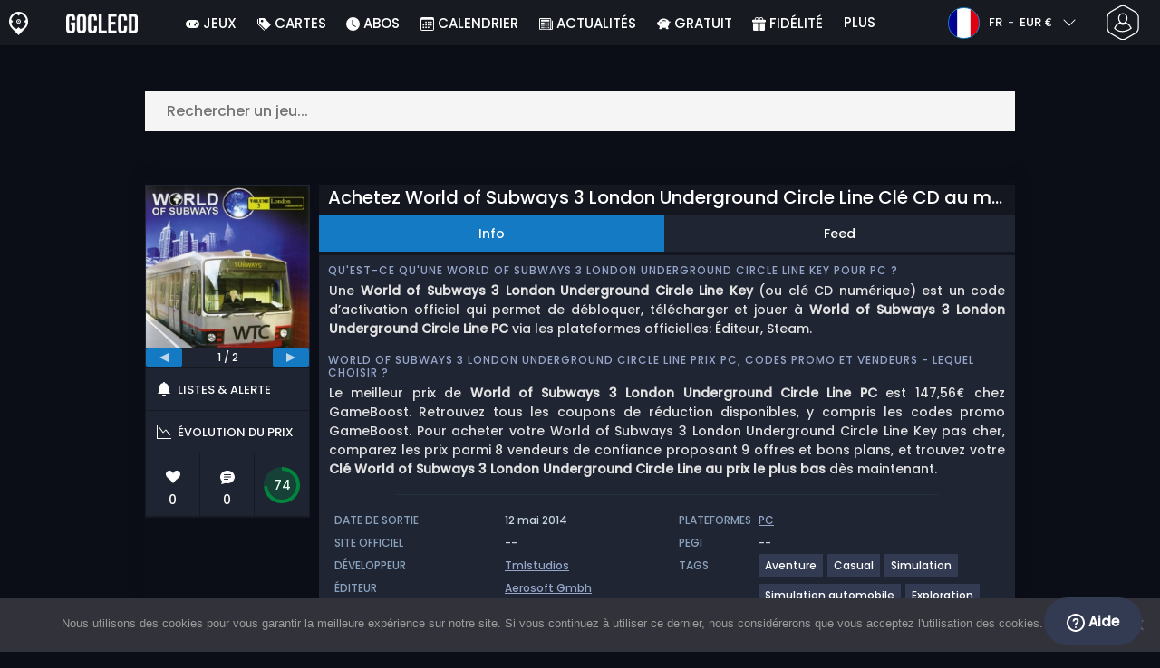

--- FILE ---
content_type: text/html; charset=UTF-8
request_url: https://www.goclecd.fr/acheter-world-of-subways-3-london-underground-circle-line-cle-cd-comparateur-prix/
body_size: 42985
content:
<!doctype html>
<html class="webp webp-alpha webp-animation webp-lossless" lang="fr-FR">
<head>
		<link rel="preconnect" href="https://www.googletagmanager.com">
	<link rel="preconnect" href="https://www.google-analytics.com">
		<!-- GA4 - Google tag (gtag.js) -->

		<script>
			window.dataLayer = window.dataLayer || [];
			function gtag(){dataLayer.push(arguments);}
			gtag('js', new Date());
			gtag('config', 'G-M1DLZKHSBM');
			gtag('consent', 'default', {
				'ad_storage': 'denied',
				'ad_user_data': 'denied',
				'ad_personalization': 'denied',
				'analytics_storage': 'denied'
			});
			if (document.cookie.indexOf("cookie_notice_accepted=") !== -1) {
				gtag('consent', 'update', {
					'ad_user_data': 'granted',
					'ad_personalization': 'granted',
					'ad_storage': 'granted',
					'analytics_storage': 'granted'
				});
			}
		</script>
		<script async src="https://www.googletagmanager.com/gtag/js?id=G-M1DLZKHSBM"></script>
		<!-- End GA4 - Google tag (gtag.js) -->
		<meta charset="UTF-8" />
	<meta name="theme-color" content="#22374e"/>
	<meta http-equiv="X-UA-Compatible" content="IE=edge">
	<meta name="format-detection" content="telephone=no">
	<meta name="viewport" content="width=device-width, initial-scale=1.0">
	<link rel="pingback" href="https://www.goclecd.fr/xmlrpc.php" />
						<link rel="alternate" hreflang="fr-FR" href="https://www.goclecd.fr/acheter-world-of-subways-3-london-underground-circle-line-cle-cd-comparateur-prix/" />
					<link rel="alternate" hreflang="fr" href="https://www.goclecd.fr/acheter-world-of-subways-3-london-underground-circle-line-cle-cd-comparateur-prix/" />
						<!-- Detected Currency: EUR -->
		<link rel="preload" href="https://www.goclecd.fr/wp-content/themes/aks-theme/assets/font/Poppins-Medium-AKS.woff2" as="font" type="font/woff2" crossorigin>
	<link rel="preconnect" href="https://cdn.allkeyshop.com">
	
		<script type="text/javascript">function theChampLoadEvent(e){var t=window.onload;if(typeof window.onload!="function"){window.onload=e}else{window.onload=function(){t();e()}}}</script>
		<script type="text/javascript">var theChampDefaultLang = 'fr_FR', theChampCloseIconPath = 'https://www.goclecd.fr/wp-content/plugins/super-socializer/images/close.png';</script>
		<script>var theChampSiteUrl = 'https://www.goclecd.fr', theChampVerified = 0, theChampEmailPopup = 0, heateorSsMoreSharePopupSearchText = 'Search';</script>
			<script>var theChampLoadingImgPath = 'https://www.goclecd.fr/wp-content/plugins/super-socializer/images/ajax_loader.gif'; var theChampAjaxUrl = 'https://www.goclecd.fr/wp-admin/admin-ajax.php'; var theChampRedirectionUrl = 'https://www.goclecd.fr/acheter-world-of-subways-3-london-underground-circle-line-cle-cd-comparateur-prix/'; var theChampRegRedirectionUrl = 'https://www.goclecd.fr/acheter-world-of-subways-3-london-underground-circle-line-cle-cd-comparateur-prix/'; </script>
				<script> var theChampFBKey = '743666525667995', theChampSameTabLogin = '0', theChampVerified = 0; var theChampAjaxUrl = 'https://www.goclecd.fr/wp-admin/admin-ajax.php'; var theChampPopupTitle = ''; var theChampEmailPopup = 0; var theChampEmailAjaxUrl = 'https://www.goclecd.fr/wp-admin/admin-ajax.php'; var theChampEmailPopupTitle = ''; var theChampEmailPopupErrorMsg = ''; var theChampEmailPopupUniqueId = ''; var theChampEmailPopupVerifyMessage = ''; var theChampSteamAuthUrl = "https://steamcommunity.com/openid/login?openid.ns=http%3A%2F%2Fspecs.openid.net%2Fauth%2F2.0&openid.mode=checkid_setup&openid.return_to=https%3A%2F%2Fwww.goclecd.fr%3FSuperSocializerSteamAuth%3Dhttps%253A%252F%252Fwww.goclecd.fr%252Facheter-world-of-subways-3-london-underground-circle-line-cle-cd-comparateur-prix%252F&openid.realm=https%3A%2F%2Fwww.goclecd.fr&openid.identity=http%3A%2F%2Fspecs.openid.net%2Fauth%2F2.0%2Fidentifier_select&openid.claimed_id=http%3A%2F%2Fspecs.openid.net%2Fauth%2F2.0%2Fidentifier_select"; var theChampCurrentPageUrl = 'https%3A%2F%2Fwww.goclecd.fr%2Facheter-world-of-subways-3-london-underground-circle-line-cle-cd-comparateur-prix%2F';  var heateorMSEnabled = 0, theChampTwitterAuthUrl = theChampSiteUrl + "?SuperSocializerAuth=Twitter&super_socializer_redirect_to=" + theChampCurrentPageUrl, theChampLineAuthUrl = theChampSiteUrl + "?SuperSocializerAuth=Line&super_socializer_redirect_to=" + theChampCurrentPageUrl, theChampLiveAuthUrl = theChampSiteUrl + "?SuperSocializerAuth=Live&super_socializer_redirect_to=" + theChampCurrentPageUrl, theChampFacebookAuthUrl = theChampSiteUrl + "?SuperSocializerAuth=Facebook&super_socializer_redirect_to=" + theChampCurrentPageUrl, theChampYahooAuthUrl = theChampSiteUrl + "?SuperSocializerAuth=Yahoo&super_socializer_redirect_to=" + theChampCurrentPageUrl, theChampGoogleAuthUrl = theChampSiteUrl + "?SuperSocializerAuth=Google&super_socializer_redirect_to=" + theChampCurrentPageUrl, theChampYoutubeAuthUrl = theChampSiteUrl + "?SuperSocializerAuth=Youtube&super_socializer_redirect_to=" + theChampCurrentPageUrl, theChampVkontakteAuthUrl = theChampSiteUrl + "?SuperSocializerAuth=Vkontakte&super_socializer_redirect_to=" + theChampCurrentPageUrl, theChampLinkedinAuthUrl = theChampSiteUrl + "?SuperSocializerAuth=Linkedin&super_socializer_redirect_to=" + theChampCurrentPageUrl, theChampInstagramAuthUrl = theChampSiteUrl + "?SuperSocializerAuth=Instagram&super_socializer_redirect_to=" + theChampCurrentPageUrl, theChampWordpressAuthUrl = theChampSiteUrl + "?SuperSocializerAuth=Wordpress&super_socializer_redirect_to=" + theChampCurrentPageUrl, theChampDribbbleAuthUrl = theChampSiteUrl + "?SuperSocializerAuth=Dribbble&super_socializer_redirect_to=" + theChampCurrentPageUrl, theChampGithubAuthUrl = theChampSiteUrl + "?SuperSocializerAuth=Github&super_socializer_redirect_to=" + theChampCurrentPageUrl, theChampSpotifyAuthUrl = theChampSiteUrl + "?SuperSocializerAuth=Spotify&super_socializer_redirect_to=" + theChampCurrentPageUrl, theChampKakaoAuthUrl = theChampSiteUrl + "?SuperSocializerAuth=Kakao&super_socializer_redirect_to=" + theChampCurrentPageUrl, theChampTwitchAuthUrl = theChampSiteUrl + "?SuperSocializerAuth=Twitch&super_socializer_redirect_to=" + theChampCurrentPageUrl, theChampRedditAuthUrl = theChampSiteUrl + "?SuperSocializerAuth=Reddit&super_socializer_redirect_to=" + theChampCurrentPageUrl, theChampDisqusAuthUrl = theChampSiteUrl + "?SuperSocializerAuth=Disqus&super_socializer_redirect_to=" + theChampCurrentPageUrl, theChampDropboxAuthUrl = theChampSiteUrl + "?SuperSocializerAuth=Dropbox&super_socializer_redirect_to=" + theChampCurrentPageUrl, theChampFoursquareAuthUrl = theChampSiteUrl + "?SuperSocializerAuth=Foursquare&super_socializer_redirect_to=" + theChampCurrentPageUrl, theChampAmazonAuthUrl = theChampSiteUrl + "?SuperSocializerAuth=Amazon&super_socializer_redirect_to=" + theChampCurrentPageUrl, theChampStackoverflowAuthUrl = theChampSiteUrl + "?SuperSocializerAuth=Stackoverflow&super_socializer_redirect_to=" + theChampCurrentPageUrl, theChampDiscordAuthUrl = theChampSiteUrl + "?SuperSocializerAuth=Discord&super_socializer_redirect_to=" + theChampCurrentPageUrl, theChampMailruAuthUrl = theChampSiteUrl + "?SuperSocializerAuth=Mailru&super_socializer_redirect_to=" + theChampCurrentPageUrl, theChampYandexAuthUrl = theChampSiteUrl + "?SuperSocializerAuth=Yandex&super_socializer_redirect_to=" + theChampCurrentPageUrl; theChampOdnoklassnikiAuthUrl = theChampSiteUrl + "?SuperSocializerAuth=Odnoklassniki&super_socializer_redirect_to=" + theChampCurrentPageUrl;</script>
			<style type="text/css">
						.the_champ_button_instagram span.the_champ_svg,a.the_champ_instagram span.the_champ_svg{background:radial-gradient(circle at 30% 107%,#fdf497 0,#fdf497 5%,#fd5949 45%,#d6249f 60%,#285aeb 90%)}
					.the_champ_horizontal_sharing .the_champ_svg,.heateor_ss_standard_follow_icons_container .the_champ_svg{
					color: #fff;
				border-width: 0px;
		border-style: solid;
		border-color: transparent;
	}
		.the_champ_horizontal_sharing .theChampTCBackground{
		color:#666;
	}
		.the_champ_horizontal_sharing span.the_champ_svg:hover,.heateor_ss_standard_follow_icons_container span.the_champ_svg:hover{
				border-color: transparent;
	}
		.the_champ_vertical_sharing span.the_champ_svg,.heateor_ss_floating_follow_icons_container span.the_champ_svg{
					color: #fff;
				border-width: 0px;
		border-style: solid;
		border-color: transparent;
	}
		.the_champ_vertical_sharing .theChampTCBackground{
		color:#666;
	}
		.the_champ_vertical_sharing span.the_champ_svg:hover,.heateor_ss_floating_follow_icons_container span.the_champ_svg:hover{
						border-color: transparent;
		}
	@media screen and (max-width:783px){.the_champ_vertical_sharing{display:none!important}}div.heateor_ss_mobile_footer{display:none;}@media screen and (max-width:783px){div.the_champ_bottom_sharing div.the_champ_sharing_ul .theChampTCBackground{width:100%!important;background-color:white}div.the_champ_bottom_sharing{width:100%!important;left:0!important;}div.the_champ_bottom_sharing a{width:11.111111111111% !important;margin:0!important;padding:0!important;}div.the_champ_bottom_sharing .the_champ_svg{width:100%!important;}div.the_champ_bottom_sharing div.theChampTotalShareCount{font-size:.7em!important;line-height:28px!important}div.the_champ_bottom_sharing div.theChampTotalShareText{font-size:.5em!important;line-height:0px!important}div.heateor_ss_mobile_footer{display:block;height:40px;}.the_champ_bottom_sharing{padding:0!important;display:block!important;width: auto!important;bottom:-2px!important;top: auto!important;}.the_champ_bottom_sharing .the_champ_square_count{line-height: inherit;}.the_champ_bottom_sharing .theChampSharingArrow{display:none;}.the_champ_bottom_sharing .theChampTCBackground{margin-right: 1.1em !important}}</style>
	<meta name='robots' content='index, follow, max-image-preview:large, max-snippet:-1, max-video-preview:-1' />
	<script>
		window.__site = {"ajaxUrl":"https:\/\/www.goclecd.fr\/wp-admin\/admin-ajax.php","themeUrl":"https:\/\/www.goclecd.fr\/wp-content\/themes\/aks-theme","url":"https:\/\/www.goclecd.fr","none":"aucun","currentUser":{"id":0,"email":false},"trans":[],"i18n":{"locale":"fr-FR","better_locale":"fr_FR"},"shortName":"gcd","siteName":"goclecd.fr","isExtensionEnabled":false,"currency":"eur","currencySymbol":"\u20ac"};

		const numberFormatter = new Intl.NumberFormat(__site.i18n.locale);
		__site.i18n.formatNumber = numberFormatter.format;
	</script>
	
	<!-- This site is optimized with the Yoast SEO plugin v26.8 - https://yoast.com/product/yoast-seo-wordpress/ -->
	<link media="all" href="https://www.goclecd.fr/wp-content/cache/autoptimize/css/autoptimize_a7431a19e9eba65ba7d14a8fa7e93b57.css" rel="stylesheet"><title>Acheter World of Subways 3 London Underground Circle Line Clé CD au meilleur prix - Goclecd.fr</title>
	<meta name="description" content="Comparez les prix de World of Subways 3 London Underground Circle Line en Clé CD. ✅Marchands certifiés ✅Simple et rapide ✅Avis. Gagnez du temps et économisez avec Goclecd.fr." />
	<link rel="canonical" href="https://www.goclecd.fr/acheter-world-of-subways-3-london-underground-circle-line-cle-cd-comparateur-prix/" />
	<meta property="og:locale" content="fr_FR" />
	<meta property="og:type" content="article" />
	<meta property="og:title" content="Acheter World of Subways 3 London Underground Circle Line Clé CD au meilleur prix - Goclecd.fr" />
	<meta property="og:description" content="Comparez les prix de World of Subways 3 London Underground Circle Line en Clé CD. ✅Marchands certifiés ✅Simple et rapide ✅Avis. Gagnez du temps et économisez avec Goclecd.fr." />
	<meta property="og:url" content="https://www.goclecd.fr/acheter-world-of-subways-3-london-underground-circle-line-cle-cd-comparateur-prix/" />
	<meta property="og:site_name" content="Goclecd.fr" />
	<meta property="article:publisher" content="https://www.facebook.com/GoCleCd" />
	<meta property="article:modified_time" content="2020-08-10T15:27:46+00:00" />
	<meta property="og:image" content="https://www.goclecd.fr/wp-content/uploads/OG-2022-GOCLECD.jpg" />
	<meta property="og:image:width" content="500" />
	<meta property="og:image:height" content="500" />
	<meta property="og:image:type" content="image/jpeg" />
	<meta name="twitter:card" content="summary_large_image" />
	<meta name="twitter:site" content="@Goclecd" />
	<meta name="twitter:label1" content="Durée de lecture estimée" />
	<meta name="twitter:data1" content="1 minute" />
	<script type="application/ld+json" class="yoast-schema-graph">{"@context":"https://schema.org","@graph":[{"@type":"WebPage","@id":"https://www.goclecd.fr/acheter-world-of-subways-3-london-underground-circle-line-cle-cd-comparateur-prix/","url":"https://www.goclecd.fr/acheter-world-of-subways-3-london-underground-circle-line-cle-cd-comparateur-prix/","name":"Acheter World of Subways 3 London Underground Circle Line Clé CD au meilleur prix - Goclecd.fr","isPartOf":{"@id":"https://www.goclecd.fr/#website"},"datePublished":"2014-05-24T17:49:07+00:00","dateModified":"2020-08-10T15:27:46+00:00","description":"Comparez les prix de World of Subways 3 London Underground Circle Line en Clé CD. ✅Marchands certifiés ✅Simple et rapide ✅Avis. Gagnez du temps et économisez avec Goclecd.fr.","inLanguage":"fr-FR","potentialAction":[{"@type":"ReadAction","target":["https://www.goclecd.fr/acheter-world-of-subways-3-london-underground-circle-line-cle-cd-comparateur-prix/"]}]},{"@type":"WebSite","@id":"https://www.goclecd.fr/#website","url":"https://www.goclecd.fr/","name":"Goclecd.fr","description":"Comparez les prix et achetez vos Clés CD / Cd Keys de jeux vidéo et DLC moins cher. Economisez ✅Jusqu&#039;à -70% sur PC et Consoles avec Goclecd.fr","publisher":{"@id":"https://www.goclecd.fr/#organization"},"potentialAction":[{"@type":"SearchAction","target":{"@type":"EntryPoint","urlTemplate":"https://www.goclecd.fr/catalogue/search-{search_term_string}"},"query-input":{"@type":"PropertyValueSpecification","valueRequired":true,"valueName":"search_term_string"}}],"inLanguage":"fr-FR"},{"@type":"Organization","@id":"https://www.goclecd.fr/#organization","name":"Goclecd","url":"https://www.goclecd.fr/","logo":{"@type":"ImageObject","inLanguage":"fr-FR","@id":"https://www.goclecd.fr/#/schema/logo/image/","url":"https://www.goclecd.fr/wp-content/uploads/logo.png","contentUrl":"https://www.goclecd.fr/wp-content/uploads/logo.png","width":224,"height":224,"caption":"Goclecd"},"image":{"@id":"https://www.goclecd.fr/#/schema/logo/image/"},"sameAs":["https://www.facebook.com/GoCleCd","https://x.com/Goclecd","https://www.youtube.com/user/Goclecd"]}]}</script>
	<!-- / Yoast SEO plugin. -->


<style id='wp-img-auto-sizes-contain-inline-css' type='text/css'>
img:is([sizes=auto i],[sizes^="auto," i]){contain-intrinsic-size:3000px 1500px}
/*# sourceURL=wp-img-auto-sizes-contain-inline-css */
</style>







<style id='classic-theme-styles-inline-css' type='text/css'>
/*! This file is auto-generated */
.wp-block-button__link{color:#fff;background-color:#32373c;border-radius:9999px;box-shadow:none;text-decoration:none;padding:calc(.667em + 2px) calc(1.333em + 2px);font-size:1.125em}.wp-block-file__button{background:#32373c;color:#fff;text-decoration:none}
/*# sourceURL=/wp-includes/css/classic-themes.min.css */
</style>






<style id='the_champ_frontend_css-inline-css' type='text/css'>
#TB_window {
    background-color: #22374e;
}
#TB_title {
    background-color: #22374e;
}
/*# sourceURL=the_champ_frontend_css-inline-css */
</style>
<script type="text/javascript" src="https://www.goclecd.fr/wp-includes/js/jquery/jquery.min.js" id="jquery-js"></script>
<script type="text/javascript" id="aks-offers-js-extra">
/* <![CDATA[ */
var gamePageTrans = {"accPopUpHeader":"Il s\u2019agit d\u2019une offre de compte","accPopUpContent":"Vous allez \u00eatre redirig\u00e9 vers une offre incluant un compte plut\u00f4t qu\u2019une cl\u00e9. Cela vous convient-il ?","accPopUpContinueBtn":"Oui, voir l'offre","accPopUpGoBackBtn":"Ramenez moi en arri\u00e8re","isAccPage":"","showMore":"Voir plus","showLess":"Voir moins","merchants":{"347":{"name":"GameBoost","logo":"gameboost","rating":{"score":2.96,"count":13,"maximum":5},"official":false,"paypal":false,"card":true,"recomended":false,"review_link":"https://www.goclecd.fr/review/gameboost/","note":null},"218":{"name":"GAMIVO","logo":"gamivo","rating":{"score":4.15,"count":1635,"maximum":5},"official":false,"paypal":true,"card":true,"recomended":false,"review_link":"https://www.goclecd.fr/review/gamivo-coupon-code-promo/","note":null},"47":{"name":"Kinguin","logo":"kinguin","rating":{"score":3.83,"count":675,"maximum":5},"official":false,"paypal":true,"card":true,"recomended":false,"review_link":"https://www.goclecd.fr/review/kinguin-coupon-code-promo/","note":null},"67":{"name":"CJS CDKeys","logo":"cjs-cdkeys","rating":{"score":3.97,"count":1796,"maximum":5},"official":false,"paypal":true,"card":true,"recomended":false,"review_link":"https://www.goclecd.fr/review/cjs-cdkeys-coupon-code-promo/","note":null},"324":{"name":"K4G","logo":"k4g","rating":{"score":4.57,"count":1166,"maximum":5},"official":false,"paypal":true,"card":true,"recomended":false,"review_link":"https://www.goclecd.fr/review/k4g/","note":null},"408":{"name":"Driffle","logo":"driffle","rating":{"score":4.24,"count":312,"maximum":5},"official":false,"paypal":true,"card":true,"recomended":false,"review_link":"https://www.goclecd.fr/review/driffle/","note":null},"272":{"name":"Eneba","logo":"eneba","rating":{"score":3.46,"count":359,"maximum":5},"official":false,"paypal":true,"card":true,"recomended":false,"review_link":"https://www.goclecd.fr/review/eneba-avis-notation-et-coupons/","note":null},"61":{"name":"G2A","logo":"g2a","rating":{"score":4.03,"count":279,"maximum":5},"official":false,"paypal":true,"card":true,"recomended":true,"review_link":"https://www.goclecd.fr/review/g2a-coupon-code-promo/","note":null}},"editions":{"1":{"name":"Standard"}},"prices":[{"id":138093877,"originalPrice":163.03,"merchant":347,"merchantIcon":"gameboost","merchantName":"GameBoost","isFirstParty":false,"isOfficial":false,"allowPaypal":false,"allowCard":true,"edition":"1","region":"2","voucher_code":"AKS13","voucher_discount_value":13,"voucher_discount_type":"%","price":141.84,"pricePaypal":147.56,"feesPaypal":5.72,"priceCard":147.56,"feesCard":5.72,"dispo":1,"account":false,"activationPlatform":"steam"},{"id":132857710,"originalPrice":159.74,"merchant":218,"merchantIcon":"gamivo","merchantName":"GAMIVO","isFirstParty":false,"isOfficial":false,"allowPaypal":true,"allowCard":true,"edition":"1","region":"2","voucher_code":"SUPERDEAL","voucher_discount_value":12,"voucher_discount_type":"%","price":140.57,"pricePaypal":150.19,"feesPaypal":9.62,"priceCard":150.19,"feesCard":9.62,"dispo":1,"account":false,"activationPlatform":"steam"},{"id":132573387,"originalPrice":162.58,"merchant":47,"merchantIcon":"kinguin","merchantName":"Kinguin","isFirstParty":false,"isOfficial":false,"allowPaypal":true,"allowCard":true,"edition":"1","region":"2","voucher_code":"JANAKS10","voucher_discount_value":10,"voucher_discount_type":"%","price":146.32,"pricePaypal":156.55,"feesPaypal":10.23,"priceCard":157.15,"feesCard":10.83,"dispo":1,"account":false,"activationPlatform":"steam"},{"id":132818704,"originalPrice":167.22,"merchant":67,"merchantIcon":"cjs-cdkeys","merchantName":"CJS CDKeys","isFirstParty":false,"isOfficial":false,"allowPaypal":true,"allowCard":true,"edition":"1","region":"2","voucher_code":null,"voucher_discount_value":null,"voucher_discount_type":null,"price":167.22,"pricePaypal":167.22,"feesPaypal":0,"priceCard":167.22,"feesCard":0,"dispo":1,"account":false,"activationPlatform":"steam"},{"id":133921959,"originalPrice":175.06,"merchant":324,"merchantIcon":"k4g","merchantName":"K4G","isFirstParty":false,"isOfficial":false,"allowPaypal":true,"allowCard":true,"edition":"1","region":"2","voucher_code":"AKS12DEAL","voucher_discount_value":12,"voucher_discount_type":"%","price":154.05,"pricePaypal":171.4,"feesPaypal":17.35,"priceCard":167.54,"feesCard":13.49,"dispo":1,"account":false,"activationPlatform":"steam"},{"id":134963379,"originalPrice":172.11,"merchant":408,"merchantIcon":"driffle","merchantName":"Driffle","isFirstParty":false,"isOfficial":false,"allowPaypal":true,"allowCard":true,"edition":"1","region":"2","voucher_code":"AKSGAME","voucher_discount_value":8,"voucher_discount_type":"%","price":158.34,"pricePaypal":174.57,"feesPaypal":16.23,"priceCard":168.64,"feesCard":10.3,"dispo":1,"account":false,"activationPlatform":"steam"},{"id":132799503,"originalPrice":160.86,"merchant":272,"merchantIcon":"eneba","merchantName":"Eneba","isFirstParty":false,"isOfficial":false,"allowPaypal":true,"allowCard":true,"edition":"1","region":"2","voucher_code":null,"voucher_discount_value":null,"voucher_discount_type":null,"price":160.86,"pricePaypal":173.88,"feesPaypal":13.02,"priceCard":173.88,"feesCard":13.02,"dispo":1,"account":false,"activationPlatform":"steam"},{"id":132706127,"originalPrice":176.86,"merchant":61,"merchantIcon":"g2a","merchantName":"G2A","isFirstParty":false,"isOfficial":false,"allowPaypal":true,"allowCard":true,"edition":"1","region":"2","voucher_code":null,"voucher_discount_value":null,"voucher_discount_type":null,"price":176.86,"pricePaypal":177.05,"feesPaypal":0.19,"priceCard":177.05,"feesCard":0.19,"dispo":1,"account":false,"activationPlatform":"steam"},{"id":135672462,"originalPrice":223.28,"merchant":67,"merchantIcon":"cjs-cdkeys","merchantName":"CJS CDKeys","isFirstParty":false,"isOfficial":false,"allowPaypal":true,"allowCard":true,"edition":"1","region":"2","voucher_code":null,"voucher_discount_value":null,"voucher_discount_type":null,"price":223.28,"pricePaypal":223.28,"feesPaypal":0,"priceCard":223.28,"feesCard":0,"dispo":1,"account":false,"activationPlatform":"steam"}],"regions":{"2":{"region_short_description":"T\u00e9l\u00e9chargement sur Steam.","filter_name":"STEAM GLOBAL","region_name":"GLOBAL","region_long_description":"\u003Cstrong\u003ECl\u00e9 Steam\u003C/strong\u003E. Pour \u003Cstrong\u003Et\u00e9l\u00e9charger\u003C/strong\u003E votre jeu, vous devez avoir un compte \u003Cstrong\u003ESteam\u003C/strong\u003E. \nIl suffit de t\u00e9l\u00e9charger le logiciel \u003Ca href=\"http://store.steampowered.com/about/\" target=\"_blank\" rel=\"noopener noreferrer\"\u003ESteam depuis ce lien\u003C/a\u003E, de l'installer et de cr\u00e9er votre compte. \nUne fois sur votre compte \u003Cstrong\u003ESteam\u003C/strong\u003E, cliquez sur Ajouter un jeu, puis sur \u003Cstrong\u003EActiver un produit sur Steam\u003C/strong\u003E.\nRentrez votre \u003Cstrong\u003Ecl\u00e9 CD Steam\u003C/strong\u003E afin que le jeu s'ajoute \u00e0 votre biblioth\u00e8que et que le t\u00e9l\u00e9chargement commence."}},"priceBeforeCoupon":"Prix avant coupon","priceWithCoupon":"Prix avec coupon","priceWithPaypalFees":"Prix avec les frais PayPal","priceWithCardFees":"Prix avec frais de carte","noOffer":"Il n'y a actuellement aucune offre pour ce jeu","noPrice":"Il n'y a actuellement aucun prix pour ce jeu","fill":"Saisissez votre email pour rester inform\u00e9 des nouvelles offres","scan":"Nous analysons quotidiennement les marchands suivants","officialMerchants":"Marchands Officiels","otherMerchants":"Autres vendeurs","allMerchants":"Tous les marchands","enterEmail":"Saisissez votre email","notifyMe":"Me pr\u00e9venir","allertSucessfulySent":"Votre alerte a \u00e9t\u00e9 cr\u00e9\u00e9e avec succ\u00e8s","allMerchantsLink":"https://allkeyshop.com/blog/cdkey-store-reviews-aggregated/"};
//# sourceURL=aks-offers-js-extra
/* ]]> */
</script>




<link rel='shortlink' href='https://www.goclecd.fr/?p=14680' />
    <style>
        .aks-cred-message {
            padding: 10px;
            margin-bottom: 10px;
            border-radius: 4px;
        }
        .aks-cred-message.error {
            background-color: #ffebee;
            color: #c62828;
            border: 1px solid #ffcdd2;
        }
        .aks-cred-message.success {
            background-color: #e8f5e9;
            color: #2e7d32;
            border: 1px solid #c8e6c9;
        }
    </style>
                <script>
                (() => {
                    const currencies = {"eur":{"symbol":"\u20ac","name":"Euro","code":"eur","format":"{value}{symbol}"},"usd":{"symbol":"$","name":"US Dollar","code":"usd","format":"{symbol}{value}"},"gbp":{"symbol":"\u00a3","name":"British Pound Sterling","code":"gbp","format":"{symbol}{value}"}};
                    const numberFormatter = new Intl.NumberFormat(__site.i18n.locale, {
                        minimumFractionDigits: 2,
                        maximumFractionDigits: 2,
                    });
                    const getCurrencySymbol = (locale, currency) => (0).toLocaleString(locale, { style: 'currency', currency, minimumFractionDigits: 0, maximumFractionDigits: 0 }).replace(/\d/g, '').trim();

                    window.__site.i18n.formatPrice = (price, currency) => {
                        if (!currency) {
                            currency = __site.currency;
                        }
                        if (price === 0.01 || price === "0.01") {
                            return "Free";
                        }

                        if (price === 0.02 || price === "0.02") {
                            if (currency.toLowerCase() == 'eur') {
                                return "--" + getCurrencySymbol(__site.i18n.locale ,currency.toLowerCase());
                            } else {
                                return getCurrencySymbol(__site.i18n.locale ,currency.toLowerCase()) + "--";
                            }
                        }

                        if (currency.toLowerCase() == 'eur') {
                            return numberFormatter.format(price) + getCurrencySymbol(__site.i18n.locale ,currency.toLowerCase());
                        } else {
                            return getCurrencySymbol(__site.i18n.locale ,currency.toLowerCase()) + numberFormatter.format(price);
                        }
                    };
                })();
            </script>
            <link rel="manifest" href="https://www.goclecd.fr/wp-content/themes/aks-theme/assets/manifest/manifest.php"/>
<link rel="icon" href="https://www.goclecd.fr/wp-content/themes/aks-theme/assets/image/favicon-32x32.png"  type="image/png" sizes="16x16 32x32 48x48"/>
<link rel="icon" href="https://www.goclecd.fr/wp-content/themes/aks-theme/assets/image/favicon-192x192.png"  type="image/png" sizes="192x192"/>

	
    <script>
        productId = 2338
    </script>
			    <script type="text/javascript">
        var _paq = window._paq = window._paq || [];
        _paq.push(['trackPageView']);
        _paq.push(['enableLinkTracking']);
        (function() {
            var u="https://www.goclecd.fr/analytics/";
            _paq.push(['setTrackerUrl', u+'script.phtml']);
            _paq.push(['setSiteId', "5"]);
            var d=document, g=d.createElement('script'), s=d.getElementsByTagName('script')[0];
            g.async=true; g.src=u+'script.js'; s.parentNode.insertBefore(g,s);
        })();
    </script>
	<style id='global-styles-inline-css' type='text/css'>
:root{--wp--preset--aspect-ratio--square: 1;--wp--preset--aspect-ratio--4-3: 4/3;--wp--preset--aspect-ratio--3-4: 3/4;--wp--preset--aspect-ratio--3-2: 3/2;--wp--preset--aspect-ratio--2-3: 2/3;--wp--preset--aspect-ratio--16-9: 16/9;--wp--preset--aspect-ratio--9-16: 9/16;--wp--preset--color--black: #000000;--wp--preset--color--cyan-bluish-gray: #abb8c3;--wp--preset--color--white: #ffffff;--wp--preset--color--pale-pink: #f78da7;--wp--preset--color--vivid-red: #cf2e2e;--wp--preset--color--luminous-vivid-orange: #ff6900;--wp--preset--color--luminous-vivid-amber: #fcb900;--wp--preset--color--light-green-cyan: #7bdcb5;--wp--preset--color--vivid-green-cyan: #00d084;--wp--preset--color--pale-cyan-blue: #8ed1fc;--wp--preset--color--vivid-cyan-blue: #0693e3;--wp--preset--color--vivid-purple: #9b51e0;--wp--preset--gradient--vivid-cyan-blue-to-vivid-purple: linear-gradient(135deg,rgb(6,147,227) 0%,rgb(155,81,224) 100%);--wp--preset--gradient--light-green-cyan-to-vivid-green-cyan: linear-gradient(135deg,rgb(122,220,180) 0%,rgb(0,208,130) 100%);--wp--preset--gradient--luminous-vivid-amber-to-luminous-vivid-orange: linear-gradient(135deg,rgb(252,185,0) 0%,rgb(255,105,0) 100%);--wp--preset--gradient--luminous-vivid-orange-to-vivid-red: linear-gradient(135deg,rgb(255,105,0) 0%,rgb(207,46,46) 100%);--wp--preset--gradient--very-light-gray-to-cyan-bluish-gray: linear-gradient(135deg,rgb(238,238,238) 0%,rgb(169,184,195) 100%);--wp--preset--gradient--cool-to-warm-spectrum: linear-gradient(135deg,rgb(74,234,220) 0%,rgb(151,120,209) 20%,rgb(207,42,186) 40%,rgb(238,44,130) 60%,rgb(251,105,98) 80%,rgb(254,248,76) 100%);--wp--preset--gradient--blush-light-purple: linear-gradient(135deg,rgb(255,206,236) 0%,rgb(152,150,240) 100%);--wp--preset--gradient--blush-bordeaux: linear-gradient(135deg,rgb(254,205,165) 0%,rgb(254,45,45) 50%,rgb(107,0,62) 100%);--wp--preset--gradient--luminous-dusk: linear-gradient(135deg,rgb(255,203,112) 0%,rgb(199,81,192) 50%,rgb(65,88,208) 100%);--wp--preset--gradient--pale-ocean: linear-gradient(135deg,rgb(255,245,203) 0%,rgb(182,227,212) 50%,rgb(51,167,181) 100%);--wp--preset--gradient--electric-grass: linear-gradient(135deg,rgb(202,248,128) 0%,rgb(113,206,126) 100%);--wp--preset--gradient--midnight: linear-gradient(135deg,rgb(2,3,129) 0%,rgb(40,116,252) 100%);--wp--preset--font-size--small: 13px;--wp--preset--font-size--medium: 20px;--wp--preset--font-size--large: 36px;--wp--preset--font-size--x-large: 42px;--wp--preset--spacing--20: 0.44rem;--wp--preset--spacing--30: 0.67rem;--wp--preset--spacing--40: 1rem;--wp--preset--spacing--50: 1.5rem;--wp--preset--spacing--60: 2.25rem;--wp--preset--spacing--70: 3.38rem;--wp--preset--spacing--80: 5.06rem;--wp--preset--shadow--natural: 6px 6px 9px rgba(0, 0, 0, 0.2);--wp--preset--shadow--deep: 12px 12px 50px rgba(0, 0, 0, 0.4);--wp--preset--shadow--sharp: 6px 6px 0px rgba(0, 0, 0, 0.2);--wp--preset--shadow--outlined: 6px 6px 0px -3px rgb(255, 255, 255), 6px 6px rgb(0, 0, 0);--wp--preset--shadow--crisp: 6px 6px 0px rgb(0, 0, 0);}:where(.is-layout-flex){gap: 0.5em;}:where(.is-layout-grid){gap: 0.5em;}body .is-layout-flex{display: flex;}.is-layout-flex{flex-wrap: wrap;align-items: center;}.is-layout-flex > :is(*, div){margin: 0;}body .is-layout-grid{display: grid;}.is-layout-grid > :is(*, div){margin: 0;}:where(.wp-block-columns.is-layout-flex){gap: 2em;}:where(.wp-block-columns.is-layout-grid){gap: 2em;}:where(.wp-block-post-template.is-layout-flex){gap: 1.25em;}:where(.wp-block-post-template.is-layout-grid){gap: 1.25em;}.has-black-color{color: var(--wp--preset--color--black) !important;}.has-cyan-bluish-gray-color{color: var(--wp--preset--color--cyan-bluish-gray) !important;}.has-white-color{color: var(--wp--preset--color--white) !important;}.has-pale-pink-color{color: var(--wp--preset--color--pale-pink) !important;}.has-vivid-red-color{color: var(--wp--preset--color--vivid-red) !important;}.has-luminous-vivid-orange-color{color: var(--wp--preset--color--luminous-vivid-orange) !important;}.has-luminous-vivid-amber-color{color: var(--wp--preset--color--luminous-vivid-amber) !important;}.has-light-green-cyan-color{color: var(--wp--preset--color--light-green-cyan) !important;}.has-vivid-green-cyan-color{color: var(--wp--preset--color--vivid-green-cyan) !important;}.has-pale-cyan-blue-color{color: var(--wp--preset--color--pale-cyan-blue) !important;}.has-vivid-cyan-blue-color{color: var(--wp--preset--color--vivid-cyan-blue) !important;}.has-vivid-purple-color{color: var(--wp--preset--color--vivid-purple) !important;}.has-black-background-color{background-color: var(--wp--preset--color--black) !important;}.has-cyan-bluish-gray-background-color{background-color: var(--wp--preset--color--cyan-bluish-gray) !important;}.has-white-background-color{background-color: var(--wp--preset--color--white) !important;}.has-pale-pink-background-color{background-color: var(--wp--preset--color--pale-pink) !important;}.has-vivid-red-background-color{background-color: var(--wp--preset--color--vivid-red) !important;}.has-luminous-vivid-orange-background-color{background-color: var(--wp--preset--color--luminous-vivid-orange) !important;}.has-luminous-vivid-amber-background-color{background-color: var(--wp--preset--color--luminous-vivid-amber) !important;}.has-light-green-cyan-background-color{background-color: var(--wp--preset--color--light-green-cyan) !important;}.has-vivid-green-cyan-background-color{background-color: var(--wp--preset--color--vivid-green-cyan) !important;}.has-pale-cyan-blue-background-color{background-color: var(--wp--preset--color--pale-cyan-blue) !important;}.has-vivid-cyan-blue-background-color{background-color: var(--wp--preset--color--vivid-cyan-blue) !important;}.has-vivid-purple-background-color{background-color: var(--wp--preset--color--vivid-purple) !important;}.has-black-border-color{border-color: var(--wp--preset--color--black) !important;}.has-cyan-bluish-gray-border-color{border-color: var(--wp--preset--color--cyan-bluish-gray) !important;}.has-white-border-color{border-color: var(--wp--preset--color--white) !important;}.has-pale-pink-border-color{border-color: var(--wp--preset--color--pale-pink) !important;}.has-vivid-red-border-color{border-color: var(--wp--preset--color--vivid-red) !important;}.has-luminous-vivid-orange-border-color{border-color: var(--wp--preset--color--luminous-vivid-orange) !important;}.has-luminous-vivid-amber-border-color{border-color: var(--wp--preset--color--luminous-vivid-amber) !important;}.has-light-green-cyan-border-color{border-color: var(--wp--preset--color--light-green-cyan) !important;}.has-vivid-green-cyan-border-color{border-color: var(--wp--preset--color--vivid-green-cyan) !important;}.has-pale-cyan-blue-border-color{border-color: var(--wp--preset--color--pale-cyan-blue) !important;}.has-vivid-cyan-blue-border-color{border-color: var(--wp--preset--color--vivid-cyan-blue) !important;}.has-vivid-purple-border-color{border-color: var(--wp--preset--color--vivid-purple) !important;}.has-vivid-cyan-blue-to-vivid-purple-gradient-background{background: var(--wp--preset--gradient--vivid-cyan-blue-to-vivid-purple) !important;}.has-light-green-cyan-to-vivid-green-cyan-gradient-background{background: var(--wp--preset--gradient--light-green-cyan-to-vivid-green-cyan) !important;}.has-luminous-vivid-amber-to-luminous-vivid-orange-gradient-background{background: var(--wp--preset--gradient--luminous-vivid-amber-to-luminous-vivid-orange) !important;}.has-luminous-vivid-orange-to-vivid-red-gradient-background{background: var(--wp--preset--gradient--luminous-vivid-orange-to-vivid-red) !important;}.has-very-light-gray-to-cyan-bluish-gray-gradient-background{background: var(--wp--preset--gradient--very-light-gray-to-cyan-bluish-gray) !important;}.has-cool-to-warm-spectrum-gradient-background{background: var(--wp--preset--gradient--cool-to-warm-spectrum) !important;}.has-blush-light-purple-gradient-background{background: var(--wp--preset--gradient--blush-light-purple) !important;}.has-blush-bordeaux-gradient-background{background: var(--wp--preset--gradient--blush-bordeaux) !important;}.has-luminous-dusk-gradient-background{background: var(--wp--preset--gradient--luminous-dusk) !important;}.has-pale-ocean-gradient-background{background: var(--wp--preset--gradient--pale-ocean) !important;}.has-electric-grass-gradient-background{background: var(--wp--preset--gradient--electric-grass) !important;}.has-midnight-gradient-background{background: var(--wp--preset--gradient--midnight) !important;}.has-small-font-size{font-size: var(--wp--preset--font-size--small) !important;}.has-medium-font-size{font-size: var(--wp--preset--font-size--medium) !important;}.has-large-font-size{font-size: var(--wp--preset--font-size--large) !important;}.has-x-large-font-size{font-size: var(--wp--preset--font-size--x-large) !important;}
/*# sourceURL=global-styles-inline-css */
</style>

</head>
<body class="wp-singular page-template page-template-template-custom page-template-template-custom-php page page-id-14680 wp-theme-aks-theme cookies-not-set body__container">
	 
	

	<div class="body__overlay"></div>

	
	
	<header class="header__container userbar" data-header>
    <div class="header__container--inner">
        <div class="container userbar-top-row">
            <!-- BANNER BRAND -->
            <a href="https://www.goclecd.fr/" class="userbar-brand">
                                    <img src="https://www.goclecd.fr/wp-content/themes/aks-theme/assets/image/layout/banner-brand-logo.png" alt="Logo" width="21" height="26"  >
                                </a>

            <!-- BANNER SLOGAN -->
            <div class="userbar-slogan">
                 <a href="https://www.goclecd.fr/">
                    <img src="https://www.goclecd.fr/wp-content/themes/aks-theme/assets/image/layout/site_name/goclecd.fr_white.png" alt="Goclecd.fr" width="79" height="22" class="brand__logo"  >
                </a>
            </div>

            <nav class="nav menu__container">
    <div class="menu__wrapper">

        <!-- Menu mobile buttons -->
        <div class="button--previous d-inline-block d-lg-none">&#8249;</div>
        <div class="button--close menu__trigger d-inline-block d-lg-none">&#215;</div>

                    <!-- Login -->
            <div class="mx-auto mt-5 d-block d-lg-none">
                <div class="mx-auto text-center">Connexion</div>
                                     <div ><div class="the_champ_login_container"><ul class="the_champ_login_ul"><li><i class="theChampLogin theChampFacebookBackground theChampFacebookLogin" alt="Login with Facebook" title="Login with Facebook" onclick="theChampInitiateLogin(this, 'facebook')" ><div class="theChampFacebookLogoContainer"><ss style="display:block" class="theChampLoginSvg theChampFacebookLoginSvg"></ss></div></i></li><li><i id="theChampGoogleButton" class="theChampLogin theChampGoogleBackground theChampGoogleLogin" alt="Login with Google" title="Login with Google" onclick="theChampInitiateLogin(this, 'google')" ><ss style="display:block" class="theChampLoginSvg theChampGoogleLoginSvg"></ss></i></li><li><i class="theChampLogin theChampSteamBackground theChampSteamLogin" alt="Login with Steam" title="Login with Steam" onclick="theChampInitiateLogin(this, 'steam')" ><ss style="display:block" class="theChampLoginSvg theChampSteamLoginSvg"></ss></i></li><li><i class="theChampLogin theChampTwitchBackground theChampTwitchLogin" alt="Login with Twitch" title="Login with Twitch" onclick="theChampInitiateLogin(this, 'twitch')" ><ss style="display:block" class="theChampLoginSvg theChampTwitchLoginSvg"></ss></i></li></ul></div></div><div style="clear:both"></div>
                            </div>
                            
                                    
        <!-- Locale dropdowns (language + currency) mobile -->
        <div class="settings__wrapper d-flex d-lg-none">
                            

<div class="blw userbar__dropdown-container x-userbar-dropdown" id='languageButton'>
    <button class="userbar__btn blw__button x-btn x-dropdown-handle">
        <span class="blw__flag blw__flag--small fi fi-fr"></span>

        <span class="blw__button__label">
            FR
            <span class="blw__button__separator">-</span>
            EUR €
        </span>

        <span class="blw__button__icon">
            <i class="fas fa-chevron-down">  
  
  
<svg  width="16" height="16" fill="currentColor">
  <use xlink:href="https://www.goclecd.fr/wp-content/themes/aks-theme/assets/images/sprites/storesprite.svg#chevron-down"/>
</svg></i>
            <i class="fas fa-chevron-up">  
  
  
<svg  width="16" height="16" fill="currentColor">
  <use xlink:href="https://www.goclecd.fr/wp-content/themes/aks-theme/assets/images/sprites/storesprite.svg#chevron-up"/>
</svg></i>
        </span>
    </button>

    <div class="userbar__dropdown x-dropdown blw__dropdown" id='languageDropdown'>
        <div class="userbar__dropdown__wrapper blw__dropdown__wrapper">
            <div>
                <div class="blw__dropdown__title">Langue</div>

                <ul class="blw__list" id='languageSwitch'>
                                            <li >
                            <a href="https://www.allkeyshop.com/blog/buy-world-of-subways-3-london-underground-circle-line-cd-key-compare-prices/">
                                <div class="blw__flag blw__flag--small fi fi-eu"></div>
                                EN
                            </a>
                        </li>
                                            <li class="blw__list__item--active">
                            <a href="https://www.goclecd.fr/acheter-world-of-subways-3-london-underground-circle-line-cle-cd-comparateur-prix/">
                                <div class="blw__flag blw__flag--small fi fi-fr"></div>
                                FR
                            </a>
                        </li>
                                            <li >
                            <a href="https://www.keyforsteam.de/world-of-subways-3-london-underground-circle-line-key-kaufen-preisvergleich/">
                                <div class="blw__flag blw__flag--small fi fi-de"></div>
                                DE
                            </a>
                        </li>
                                            <li >
                            <a href="https://www.clavecd.es/comprar-world-of-subways-3-london-underground-circle-line-cd-key-comparar-precios/">
                                <div class="blw__flag blw__flag--small fi fi-es"></div>
                                ES
                            </a>
                        </li>
                                            <li >
                            <a href="https://www.cdkeyit.it/acquista-cd-key-world-of-subways-3-london-underground-circle-line-confronta-prezzi/">
                                <div class="blw__flag blw__flag--small fi fi-it"></div>
                                IT
                            </a>
                        </li>
                                            <li >
                            <a href="https://www.cdkeypt.pt/comprar-world-of-subways-3-london-underground-circle-line-cd-key-comparar-precos/">
                                <div class="blw__flag blw__flag--small fi fi-pt"></div>
                                PT
                            </a>
                        </li>
                                            <li >
                            <a href="https://www.cdkeynl.nl/koop-world-of-subways-3-london-underground-circle-line-cd-key-compare-prices/">
                                <div class="blw__flag blw__flag--small fi fi-nl"></div>
                                NL
                            </a>
                        </li>
                                    </ul>
            </div>

            <div class="blw__dropdown__separator"></div>

            <div>
                <div class="blw__dropdown__title">Devise</div>

                <ul class="blw__list blw__list--centered" id='currencySwitch'>
                                            <li class="blw__list__item--active">
                            <a href="https://www.goclecd.fr/acheter-world-of-subways-3-london-underground-circle-line-cle-cd-comparateur-prix/" class="x-set-currency" data-currency="eur">
                                EUR €
                            </a>
                        </li>
                                            <li >
                            <a href="https://www.allkeyshop.com/blog/en-us/buy-world-of-subways-3-london-underground-circle-line-cd-key-compare-prices/" class="x-set-currency" data-currency="usd">
                                USD $
                            </a>
                        </li>
                                            <li >
                            <a href="https://www.allkeyshop.com/blog/en-gb/buy-world-of-subways-3-london-underground-circle-line-cd-key-compare-prices/" class="x-set-currency" data-currency="gbp">
                                GBP £
                            </a>
                        </li>
                                    </ul>
            </div>
        </div>
    </div>
</div>

                    </div>

        <!-- Menu list -->
        <ul class="menu__list container nav-links nav justify-content-around">
                                    <li class="menu__list-item nav-link  menu-item menu-item-type-custom menu-item-object-custom menu-item-9383">
                        <div class="menu__list-wrapper">
                            <a class="menu__link"
                                 href="https://www.goclecd.fr/jeux"
                                
                                 target="_self"    rel=""
                                                            >
                                <span class="menu__icon" style="display: none"></span>
                                <span class="menu__title"> <svg class="bi" width="15" height="15" fill="currentColor" preserveAspectRatio="xMidYMid meet"><use xlink:href="https://www.goclecd.fr/wp-content/themes/aks-theme/assets/images/sprites/storesprite.svg#custom-gamepad-solid"/></svg> Jeux </span>
                            </a>
                            <span class="menu__link nav-link-no-link" style="display: none">
                                <span class="menu__icon" style="display: none"></span>
                                <span class="menu__title"> <svg class="bi" width="15" height="15" fill="currentColor" preserveAspectRatio="xMidYMid meet"><use xlink:href="https://www.goclecd.fr/wp-content/themes/aks-theme/assets/images/sprites/storesprite.svg#custom-gamepad-solid"/></svg> Jeux </span>
                            </span>

                                                    </div>
                    </li>
                                    <li class="menu__list-item nav-link  menu-item menu-item-type-custom menu-item-object-custom menu-item-has-children menu-item-26058">
                        <div class="menu__list-wrapper">
                            <a class="menu__link"
                                 href="https://www.goclecd.fr/catalogue/category-pc-games-all/category-giftcards/"
                                
                                 target="_self"    rel=""
                                                            >
                                <span class="menu__icon" style="display: none"></span>
                                <span class="menu__title"> <svg class="bi" width="15" height="15" fill="currentColor" preserveAspectRatio="xMidYMid meet"><use xlink:href="https://www.goclecd.fr/wp-content/themes/aks-theme/assets/images/sprites/storesprite.svg#tags-fill"/></svg> Cartes </span>
                            </a>
                            <span class="menu__link nav-link-no-link" style="display: none">
                                <span class="menu__icon" style="display: none"></span>
                                <span class="menu__title"> <svg class="bi" width="15" height="15" fill="currentColor" preserveAspectRatio="xMidYMid meet"><use xlink:href="https://www.goclecd.fr/wp-content/themes/aks-theme/assets/images/sprites/storesprite.svg#tags-fill"/></svg> Cartes </span>
                            </span>

                                                            <ul class="menu__dropdown nav-link-dropdown" data-nav-dropdown>
                                                                            <li class="menu__dropdown-item nav-link-dropdown-link  menu-item menu-item-type-custom menu-item-object-custom menu-item-553574">
                                            <a class="menu__dropdown-link" href="https://www.goclecd.fr/acheter-steam-gift-card-cle-cd-comparateur-prix/"  target="_self"   >
                                                <span>Steam Gift Cards</span>
                                                                                            </a>
                                                                                    </li>
                                                                            <li class="menu__dropdown-item nav-link-dropdown-link  menu-item menu-item-type-custom menu-item-object-custom menu-item-432028">
                                            <a class="menu__dropdown-link" href="https://www.goclecd.fr/acheter-carte-psn-playstation-network-gift-card-playstation-network-comparateur-prix/"  target="_self"   >
                                                <span>Cartes Prépayées PlayStation</span>
                                                                                            </a>
                                                                                    </li>
                                                                            <li class="menu__dropdown-item nav-link-dropdown-link  menu-item menu-item-type-custom menu-item-object-custom menu-item-432036">
                                            <a class="menu__dropdown-link" href="https://www.goclecd.fr/carte-cadeau-xbox-france/"  target="_self"   >
                                                <span>Cartes Prépayées Xbox</span>
                                                                                            </a>
                                                                                    </li>
                                                                            <li class="menu__dropdown-item nav-link-dropdown-link  menu-item menu-item-type-custom menu-item-object-custom menu-item-9337">
                                            <a class="menu__dropdown-link" href="https://www.goclecd.fr/catalogue/category-nintendo-eshop-cards/"  target="_self"   >
                                                <span>Cartes Prépayées Nintendo eShop</span>
                                                                                            </a>
                                                                                    </li>
                                                                            <li class="menu__dropdown-item nav-link-dropdown-link  menu-item menu-item-type-custom menu-item-object-custom menu-item-553576">
                                            <a class="menu__dropdown-link" href="https://www.goclecd.fr/acheter-roblox-gift-card-cle-cd-comparateur-prix/"  target="_self"   >
                                                <span>Roblox Gift Cards</span>
                                                                                            </a>
                                                                                    </li>
                                                                            <li class="menu__dropdown-item nav-link-dropdown-link  menu-item menu-item-type-custom menu-item-object-custom menu-item-124371">
                                            <a class="menu__dropdown-link" href="https://www.goclecd.fr/catalogue/category-gamecards"  target="_self"   >
                                                <span>Toutes les Game Cards</span>
                                                                                            </a>
                                                                                    </li>
                                                                            <li class="menu__dropdown-item nav-link-dropdown-link  menu-item menu-item-type-custom menu-item-object-custom menu-item-845501">
                                            <a class="menu__dropdown-link" href="https://www.goclecd.fr/catalogue/category-giftcards/"  target="_self"   >
                                                <span>Toutes les cartes-cadeaux</span>
                                                                                            </a>
                                                                                    </li>
                                                                    </ul>
                                                    </div>
                    </li>
                                    <li class="menu__list-item nav-link  menu-item menu-item-type-custom menu-item-object-custom menu-item-has-children menu-item-667861">
                        <div class="menu__list-wrapper">
                            <a class="menu__link"
                                 href="https://www.goclecd.fr/catalogue/category-subscriptions/"
                                
                                 target="_self"    rel=""
                                                            >
                                <span class="menu__icon" style="display: none"></span>
                                <span class="menu__title"> <svg class="bi" width="15" height="15" fill="currentColor" preserveAspectRatio="xMidYMid meet"><use xlink:href="https://www.goclecd.fr/wp-content/themes/aks-theme/assets/images/sprites/storesprite.svg#clock-fill"/></svg> ABOS </span>
                            </a>
                            <span class="menu__link nav-link-no-link" style="display: none">
                                <span class="menu__icon" style="display: none"></span>
                                <span class="menu__title"> <svg class="bi" width="15" height="15" fill="currentColor" preserveAspectRatio="xMidYMid meet"><use xlink:href="https://www.goclecd.fr/wp-content/themes/aks-theme/assets/images/sprites/storesprite.svg#clock-fill"/></svg> ABOS </span>
                            </span>

                                                            <ul class="menu__dropdown nav-link-dropdown" data-nav-dropdown>
                                                                            <li class="menu__dropdown-item nav-link-dropdown-link  menu-item menu-item-type-custom menu-item-object-custom menu-item-667868">
                                            <a class="menu__dropdown-link" href="https://www.goclecd.fr/acheter-xbox-game-pass-ultimate-cle-cd-comparateur-prix/"  target="_self"   >
                                                <span>Xbox Game pass Ultimate</span>
                                                                                            </a>
                                                                                    </li>
                                                                            <li class="menu__dropdown-item nav-link-dropdown-link  menu-item menu-item-type-custom menu-item-object-custom menu-item-667865">
                                            <a class="menu__dropdown-link" href="https://www.goclecd.fr/acheter-xbox-game-pass-core-cle-cd-comparateur-prix/"  target="_self"   >
                                                <span>Xbox Game Pass Core</span>
                                                                                            </a>
                                                                                    </li>
                                                                            <li class="menu__dropdown-item nav-link-dropdown-link  menu-item menu-item-type-custom menu-item-object-custom menu-item-667866">
                                            <a class="menu__dropdown-link" href="https://www.goclecd.fr/acheter-xbox-game-pass-pc-cle-cd-comparateur-prix/"  target="_self"   >
                                                <span>Xbox Game Pass PC</span>
                                                                                            </a>
                                                                                    </li>
                                                                            <li class="menu__dropdown-item nav-link-dropdown-link  menu-item menu-item-type-custom menu-item-object-custom menu-item-667867">
                                            <a class="menu__dropdown-link" href="https://www.goclecd.fr/acheter-xbox-game-pass-xbox-one-cle-cd-comparateur-prix/"  target="_self"   >
                                                <span>Xbox Game Pass Standard</span>
                                                                                            </a>
                                                                                    </li>
                                                                            <li class="menu__dropdown-item nav-link-dropdown-link  menu-item menu-item-type-custom menu-item-object-custom menu-item-667864">
                                            <a class="menu__dropdown-link" href="https://www.goclecd.fr/abonnement-ps-plus-premium-comparer-les-prix/"  target="_self"   >
                                                <span>Playstation Plus Premium</span>
                                                                                            </a>
                                                                                    </li>
                                                                            <li class="menu__dropdown-item nav-link-dropdown-link  menu-item menu-item-type-custom menu-item-object-custom menu-item-667863">
                                            <a class="menu__dropdown-link" href="https://www.goclecd.fr/abonnement-ps-plus-extra-comparer-les-prix/"  target="_self"   >
                                                <span>Playstation Plus Extra</span>
                                                                                            </a>
                                                                                    </li>
                                                                            <li class="menu__dropdown-item nav-link-dropdown-link  menu-item menu-item-type-custom menu-item-object-custom menu-item-667862">
                                            <a class="menu__dropdown-link" href="https://www.goclecd.fr/abonnement-ps-plus-essential-comparer-les-prix/"  target="_self"   >
                                                <span>Playstation Plus Essential</span>
                                                                                            </a>
                                                                                    </li>
                                                                            <li class="menu__dropdown-item nav-link-dropdown-link  menu-item menu-item-type-custom menu-item-object-custom menu-item-667872">
                                            <a class="menu__dropdown-link" href="https://www.goclecd.fr/acheter-nintendo-switch-online-cle-cd-comparateur-prix/"  target="_self"   >
                                                <span>Abonnement Nintendo Switch Online</span>
                                                                                            </a>
                                                                                    </li>
                                                                            <li class="menu__dropdown-item nav-link-dropdown-link  menu-item menu-item-type-custom menu-item-object-custom menu-item-845503">
                                            <a class="menu__dropdown-link" href="https://www.goclecd.fr/catalogue/category-subscriptions/"  target="_self"   >
                                                <span>Toutes les cartes d'abonnement</span>
                                                                                            </a>
                                                                                    </li>
                                                                    </ul>
                                                    </div>
                    </li>
                                    <li class="menu__list-item nav-link  menu-item menu-item-type-custom menu-item-object-custom menu-item-1010016">
                        <div class="menu__list-wrapper">
                            <a class="menu__link"
                                 href="https://www.goclecd.fr/calendrier/"
                                
                                 target="_self"    rel=""
                                                            >
                                <span class="menu__icon" style="display: none"></span>
                                <span class="menu__title"> <svg class="bi" width="15" height="15" fill="currentColor" preserveAspectRatio="xMidYMid meet"><use xlink:href="https://www.goclecd.fr/wp-content/themes/aks-theme/assets/images/sprites/storesprite.svg#calendar3"/></svg> Calendrier </span>
                            </a>
                            <span class="menu__link nav-link-no-link" style="display: none">
                                <span class="menu__icon" style="display: none"></span>
                                <span class="menu__title"> <svg class="bi" width="15" height="15" fill="currentColor" preserveAspectRatio="xMidYMid meet"><use xlink:href="https://www.goclecd.fr/wp-content/themes/aks-theme/assets/images/sprites/storesprite.svg#calendar3"/></svg> Calendrier </span>
                            </span>

                                                    </div>
                    </li>
                                    <li class="menu__list-item nav-link  menu-item menu-item-type-custom menu-item-object-custom menu-item-716542">
                        <div class="menu__list-wrapper">
                            <a class="menu__link"
                                 href="https://www.goclecd.fr/category/blog/"
                                
                                 target="_self"    rel=""
                                                            >
                                <span class="menu__icon" style="display: none"></span>
                                <span class="menu__title"> <svg class="bi" width="15" height="15" fill="currentColor" preserveAspectRatio="xMidYMid meet"><use xlink:href="https://www.goclecd.fr/wp-content/themes/aks-theme/assets/images/sprites/storesprite.svg#newspaper"/></svg> Actualités </span>
                            </a>
                            <span class="menu__link nav-link-no-link" style="display: none">
                                <span class="menu__icon" style="display: none"></span>
                                <span class="menu__title"> <svg class="bi" width="15" height="15" fill="currentColor" preserveAspectRatio="xMidYMid meet"><use xlink:href="https://www.goclecd.fr/wp-content/themes/aks-theme/assets/images/sprites/storesprite.svg#newspaper"/></svg> Actualités </span>
                            </span>

                                                    </div>
                    </li>
                                    <li class="menu__list-item nav-link  menu-item menu-item-type-custom menu-item-object-custom menu-item-431968">
                        <div class="menu__list-wrapper">
                            <a class="menu__link"
                                 href="https://www.goclecd.fr/promo-journalieres/"
                                
                                 target="_self"    rel=""
                                                            >
                                <span class="menu__icon" style="display: none"></span>
                                <span class="menu__title"> <svg class="bi" width="15" height="15" fill="currentColor" preserveAspectRatio="xMidYMid meet"><use xlink:href="https://www.goclecd.fr/wp-content/themes/aks-theme/assets/images/sprites/storesprite.svg#piggy-bank-fill"/></svg> Gratuit </span>
                            </a>
                            <span class="menu__link nav-link-no-link" style="display: none">
                                <span class="menu__icon" style="display: none"></span>
                                <span class="menu__title"> <svg class="bi" width="15" height="15" fill="currentColor" preserveAspectRatio="xMidYMid meet"><use xlink:href="https://www.goclecd.fr/wp-content/themes/aks-theme/assets/images/sprites/storesprite.svg#piggy-bank-fill"/></svg> Gratuit </span>
                            </span>

                                                    </div>
                    </li>
                                    <li class="menu__list-item nav-link  menu-item menu-item-type-custom menu-item-object-custom menu-item-160797">
                        <div class="menu__list-wrapper">
                            <a class="menu__link"
                                 href="https://www.goclecd.fr/programme-fidelite/"
                                
                                 target="_self"    rel=""
                                                            >
                                <span class="menu__icon" style="display: none"></span>
                                <span class="menu__title"> <svg class="bi" width="15" height="15" fill="currentColor" preserveAspectRatio="xMidYMid meet"><use xlink:href="https://www.goclecd.fr/wp-content/themes/aks-theme/assets/images/sprites/storesprite.svg#gift-fill"/></svg> Fidélité </span>
                            </a>
                            <span class="menu__link nav-link-no-link" style="display: none">
                                <span class="menu__icon" style="display: none"></span>
                                <span class="menu__title"> <svg class="bi" width="15" height="15" fill="currentColor" preserveAspectRatio="xMidYMid meet"><use xlink:href="https://www.goclecd.fr/wp-content/themes/aks-theme/assets/images/sprites/storesprite.svg#gift-fill"/></svg> Fidélité </span>
                            </span>

                                                    </div>
                    </li>
                                    <li class="menu__list-item nav-link  menu-item menu-item-type-custom menu-item-object-custom menu-item-home menu-item-has-children menu-item-646454">
                        <div class="menu__list-wrapper">
                            <a class="menu__link"
                                 href="https://www.goclecd.fr/"
                                
                                 target="_self"    rel=""
                                                            >
                                <span class="menu__icon" style="display: none"></span>
                                <span class="menu__title"> Plus </span>
                            </a>
                            <span class="menu__link nav-link-no-link" style="display: none">
                                <span class="menu__icon" style="display: none"></span>
                                <span class="menu__title"> Plus </span>
                            </span>

                                                            <ul class="menu__dropdown nav-link-dropdown" data-nav-dropdown>
                                                                            <li class="menu__dropdown-item nav-link-dropdown-link  menu-item menu-item-type-custom menu-item-object-custom menu-item-893637">
                                            <a class="menu__dropdown-link" href="https://www.goclecd.fr/coupons/"  target="_self"   >
                                                <span>Coupons</span>
                                                                                            </a>
                                                                                    </li>
                                                                            <li class="menu__dropdown-item nav-link-dropdown-link  menu-item menu-item-type-custom menu-item-object-custom menu-item-714255">
                                            <a class="menu__dropdown-link" href="https://www.goclecd.fr/category/faq-goclecd/jeux-similaires-franchises/"  target="_self"   >
                                                <span>Jeux Similaires & Franchises</span>
                                                                                            </a>
                                                                                    </li>
                                                                            <li class="menu__dropdown-item nav-link-dropdown-link  menu-item menu-item-type-custom menu-item-object-custom menu-item-home menu-item-has-children menu-item-646460">
                                            <a class="menu__dropdown-link" href="https://www.goclecd.fr/"  target="_self"   >
                                                <span>e-Sports | Tournaments</span>
                                                                                                    <span>


<svg  width="20" height="20" fill="white">
  <use xlink:href="https://www.goclecd.fr/wp-content/themes/aks-theme/assets/images/sprites/storesprite.svg#chevron-right"/>
</svg></span>
                                                                                            </a>
                                                                                              	<ul class="subnav-link-dropdown" data-nav-dropdown>
 		 			<li class="subnav-link-dropdown-link  menu-item menu-item-type-custom menu-item-object-custom menu-item-873611">
 				<a href="https://www.goclecd.fr/allkeyshop-pubg-cup-by-dahmien7/" target="_self">Allkeyshop PUBG Cup by Dahmien7</a>
 				  			</li>
 		 			<li class="subnav-link-dropdown-link  menu-item menu-item-type-custom menu-item-object-custom menu-item-802436">
 				<a href="https://www.allkeyshop.com/blog/elc-summer-cup-by-allkeyshop/" target="_self">ELC Fall Cup by Allkeyshop</a>
 				  			</li>
 		 			<li class="subnav-link-dropdown-link  menu-item menu-item-type-custom menu-item-object-custom menu-item-795714">
 				<a href="https://www.allkeyshop.com/blog/allkeyshops-olympic-games-2024/" target="_self">Allkeyshop’s Olympic Games 2024</a>
 				  			</li>
 		 			<li class="subnav-link-dropdown-link  menu-item menu-item-type-custom menu-item-object-custom menu-item-789122">
 				<a href="https://www.allkeyshop.com/blog/top-spin-tournament-allkeyshop-x-wtsl/" target="_self">Top Spin Tournament : Allkeyshop x WTSL</a>
 				  			</li>
 		 			<li class="subnav-link-dropdown-link  menu-item menu-item-type-custom menu-item-object-custom menu-item-775632">
 				<a href="https://www.allkeyshop.com/blog/allkeyshop-etour-de-france-powered-by-ima-worlddb/" target="_self">ETour de France Powered By IMA & WorldDB</a>
 				  			</li>
 		 			<li class="subnav-link-dropdown-link  menu-item menu-item-type-custom menu-item-object-custom menu-item-761394">
 				<a href="https://www.allkeyshop.com/blog/tda-bowl-by-allkeyshop/" target="_self">TDA Bowl by Allkeyshop</a>
 				  			</li>
 		 			<li class="subnav-link-dropdown-link  menu-item menu-item-type-custom menu-item-object-custom menu-item-748804">
 				<a href="https://www.allkeyshop.com/blog/enkeo-cup-by-allkeyshop/" target="_self">Enkeo Cup by Allkeyshop</a>
 				  			</li>
 		 			<li class="subnav-link-dropdown-link  menu-item menu-item-type-custom menu-item-object-custom menu-item-728830">
 				<a href="https://www.allkeyshop.com/blog/maatm-cup-by-allkeyshop/" target="_self">MaatM Cup by Allkeyshop</a>
 				  			</li>
 		 			<li class="subnav-link-dropdown-link  menu-item menu-item-type-custom menu-item-object-custom menu-item-699743">
 				<a href="https://www.allkeyshop.com/blog/european-slamfest-by-allkeyshop-upa/" target="_self">European Slamfest</a>
 				  			</li>
 		 			<li class="subnav-link-dropdown-link  menu-item menu-item-type-custom menu-item-object-custom menu-item-671090">
 				<a href="https://www.allkeyshop.com/blog/giveaway/AksGiveaway/5900-points-fc24/qSopJ-279091833/" target="_self">FC 24 CUP</a>
 				  			</li>
 		 			<li class="subnav-link-dropdown-link  menu-item menu-item-type-custom menu-item-object-custom menu-item-667873">
 				<a href="https://www.allkeyshop.com/blog/european-championships-nba2k24/" target="_self">NBA 2K24 Championship</a>
 				  			</li>
 		 			<li class="subnav-link-dropdown-link  menu-item menu-item-type-custom menu-item-object-custom menu-item-646461">
 				<a href="https://www.allkeyshop.com/blog/allkeyshop-fifa-world-cup-2023/" target="_self">FIFA World Cup 2023</a>
 				  			</li>
 		 	</ul>
                                                                                     </li>
                                                                            <li class="menu__dropdown-item nav-link-dropdown-link  menu-item menu-item-type-custom menu-item-object-custom menu-item-has-children menu-item-672675">
                                            <a class="menu__dropdown-link" href="https://www.goclecd.fr/catalogue/category-gamecards"  target="_self"   >
                                                <span>Coins <svg class="bi" width="15" height="15" fill="currentColor" preserveAspectRatio="xMidYMid meet"><use xlink:href="https://www.goclecd.fr/wp-content/themes/aks-theme/assets/images/sprites/storesprite.svg#coin"/></svg></span>
                                                                                                    <span>


<svg  width="20" height="20" fill="white">
  <use xlink:href="https://www.goclecd.fr/wp-content/themes/aks-theme/assets/images/sprites/storesprite.svg#chevron-right"/>
</svg></span>
                                                                                            </a>
                                                                                              	<ul class="subnav-link-dropdown" data-nav-dropdown>
 		 			<li class="subnav-link-dropdown-link  menu-item menu-item-type-custom menu-item-object-custom menu-item-694349">
 				<a href="https://www.goclecd.fr/comment-acheter-des-apex-coins-au-meilleur-prix/" target="_self">Apex coins</a>
 				  			</li>
 		 			<li class="subnav-link-dropdown-link  menu-item menu-item-type-custom menu-item-object-custom menu-item-694348">
 				<a href="https://www.goclecd.fr/comment-acheter-des-fortnite-v-bucks-au-meilleur-prix/" target="_self">Fortnite v-bucks</a>
 				  			</li>
 		 			<li class="subnav-link-dropdown-link  menu-item menu-item-type-custom menu-item-object-custom menu-item-672676">
 				<a href="https://www.goclecd.fr/comment-acheter-des-points-ea-sports-fc-24-au-meilleur-prix/" target="_self">FC 25 Points</a>
 				  			</li>
 		 			<li class="subnav-link-dropdown-link  menu-item menu-item-type-custom menu-item-object-custom menu-item-826033">
 				<a href="https://www.goclecd.fr/le-guide-essentiel-pour-acheter-des-robux/" target="_self">Robux</a>
 				  			</li>
 		 			<li class="subnav-link-dropdown-link  menu-item menu-item-type-custom menu-item-object-custom menu-item-826037">
 				<a href="https://www.goclecd.fr/acheter-des-multibucks-comme-un-pro-guide-ultime/" target="_self">The Finals Multibucks</a>
 				  			</li>
 		 	</ul>
                                                                                     </li>
                                                                            <li class="menu__dropdown-item nav-link-dropdown-link  menu-item menu-item-type-custom menu-item-object-custom menu-item-home menu-item-has-children menu-item-646456">
                                            <a class="menu__dropdown-link" href="https://www.goclecd.fr/"  target="_self"   >
                                                <span>Features</span>
                                                                                                    <span>


<svg  width="20" height="20" fill="white">
  <use xlink:href="https://www.goclecd.fr/wp-content/themes/aks-theme/assets/images/sprites/storesprite.svg#chevron-right"/>
</svg></span>
                                                                                            </a>
                                                                                              	<ul class="subnav-link-dropdown" data-nav-dropdown>
 		 			<li class="subnav-link-dropdown-link  menu-item menu-item-type-custom menu-item-object-custom menu-item-532813">
 				<a href="https://www.goclecd.fr/extension-de-navigateur-allkeyshop/" target="_self">Extension Navigateurs</a>
 				  			</li>
 		 			<li class="subnav-link-dropdown-link  menu-item menu-item-type-custom menu-item-object-custom menu-item-646459">
 				<a href="https://www.goclecd.fr/agregation-des-avis-des-magasins-de-cle-cd/" target="_self">Avis Marchands</a>
 				  			</li>
 		 			<li class="subnav-link-dropdown-link  menu-item menu-item-type-custom menu-item-object-custom menu-item-646457">
 				<a href="https://shop.spreadshirt.fr/allkeyshop-eu/" target="_self">Boutique Allkeyshop</a>
 				  			</li>
 		 			<li class="subnav-link-dropdown-link  menu-item menu-item-type-custom menu-item-object-custom menu-item-646458">
 				<a href="https://news.google.com/publications/CAAqBwgKMOCOpwswyJm_Aw" target="_self">Google News</a>
 				  			</li>
 		 	</ul>
                                                                                     </li>
                                                                            <li class="menu__dropdown-item nav-link-dropdown-link  menu--partners menu-item menu-item-type-custom menu-item-object-custom menu-item-has-children menu-item-208322">
                                            <a class="menu__dropdown-link" href="https://www.allkeyshop.com/blog/programme-partenariat-streamer-twitch/"  target="_self"   >
                                                <span>Partenariats</span>
                                                                                                    <span>


<svg  width="20" height="20" fill="white">
  <use xlink:href="https://www.goclecd.fr/wp-content/themes/aks-theme/assets/images/sprites/storesprite.svg#chevron-right"/>
</svg></span>
                                                                                            </a>
                                                                                              	<ul class="subnav-link-dropdown" data-nav-dropdown>
 		 			<li class="subnav-link-dropdown-link  menu-item menu-item-type-custom menu-item-object-custom menu-item-213597">
 				<a href="https://www.goclecd.fr/programme-partenariat-streamer/" target="_self">Partenariat Twitch/Kick</a>
 				  			</li>
 		 			<li class="subnav-link-dropdown-link  menu-item menu-item-type-custom menu-item-object-custom menu-item-213596">
 				<a href="https://www.goclecd.fr/programme-partenariat-youtube/" target="_self">Partenariat Youtube</a>
 				  			</li>
 		 			<li class="subnav-link-dropdown-link  menu-item menu-item-type-custom menu-item-object-custom menu-item-849454">
 				<a href="https://www.goclecd.fr/vous-etes-un-marchand-et-vous-voulez-etre-ajoute/" target="_self">Marchands</a>
 				  			</li>
 		 	</ul>
                                                                                     </li>
                                                                            <li class="menu__dropdown-item nav-link-dropdown-link  menu-item menu-item-type-custom menu-item-object-custom menu-item-has-children menu-item-646455">
                                            <a class="menu__dropdown-link" href="https://www.goclecd.fr/programme-fidelite/"  target="_self"   >
                                                <span>Programme de Fidélité</span>
                                                                                                    <span>


<svg  width="20" height="20" fill="white">
  <use xlink:href="https://www.goclecd.fr/wp-content/themes/aks-theme/assets/images/sprites/storesprite.svg#chevron-right"/>
</svg></span>
                                                                                            </a>
                                                                                              	<ul class="subnav-link-dropdown" data-nav-dropdown>
 		 			<li class="subnav-link-dropdown-link  menu-item menu-item-type-custom menu-item-object-custom menu-item-646464">
 				<a href="https://www.goclecd.fr/programme-de-recompenses-goclecd-tout-ce-que-vous-devez-savoir/" target="_self">Tout Ce Que Vous Devez Savoir</a>
 				  			</li>
 		 			<li class="subnav-link-dropdown-link  menu-item menu-item-type-custom menu-item-object-custom menu-item-662169">
 				<a href="https://www.goclecd.fr/la-fidelite-recompensee-cartes-cadeaux-exclusives-de-goclecd/" target="_self">Fidélité Récompensée</a>
 				  			</li>
 		 			<li class="subnav-link-dropdown-link  menu-item menu-item-type-custom menu-item-object-custom menu-item-160795">
 				<a href="https://www.goclecd.fr/citation-tool" target="_self">Citation Tool</a>
 				  			</li>
 		 			<li class="subnav-link-dropdown-link  menu-item menu-item-type-custom menu-item-object-custom menu-item-829312">
 				<a href="https://www.allkeyshop.com/blog/newsletter-reward/" target="_self">Programme de récompense Newsletter</a>
 				  			</li>
 		 			<li class="subnav-link-dropdown-link  menu-item menu-item-type-taxonomy menu-item-object-category menu-item-155053">
 				<a href="https://www.goclecd.fr/category/programme-fidelite/" target="_self">Aide Programme de Fidélité</a>
 				  			</li>
 		 	</ul>
                                                                                     </li>
                                                                            <li class="menu__dropdown-item nav-link-dropdown-link  menu-item menu-item-type-custom menu-item-object-custom menu-item-has-children menu-item-662173">
                                            <a class="menu__dropdown-link" href="https://www.allkeyshop.com/blog/allkeyshop-foundation/"  target="_self"   >
                                                <span>Fondation Allkeyshop</span>
                                                                                                    <span>


<svg  width="20" height="20" fill="white">
  <use xlink:href="https://www.goclecd.fr/wp-content/themes/aks-theme/assets/images/sprites/storesprite.svg#chevron-right"/>
</svg></span>
                                                                                            </a>
                                                                                              	<ul class="subnav-link-dropdown" data-nav-dropdown>
 		 			<li class="subnav-link-dropdown-link  menu-item menu-item-type-custom menu-item-object-custom menu-item-662175">
 				<a href="https://www.allkeyshop.com/blog/children_feeding_program/" target="_self">Alimentation des enfants</a>
 				  			</li>
 		 			<li class="subnav-link-dropdown-link  menu-item menu-item-type-custom menu-item-object-custom menu-item-662178">
 				<a href="https://www.allkeyshop.com/blog/charity_giveaways/" target="_self">Global Giving</a>
 				  			</li>
 		 			<li class="subnav-link-dropdown-link  menu-item menu-item-type-custom menu-item-object-custom menu-item-662179">
 				<a href="https://www.allkeyshop.com/blog/iron_man_charity/" target="_self">Iron Man 70.3</a>
 				  			</li>
 		 			<li class="subnav-link-dropdown-link  menu-item menu-item-type-custom menu-item-object-custom menu-item-662180">
 				<a href="https://www.allkeyshop.com/blog/theoceancleanup_donation/" target="_self">Ocean CleanUp</a>
 				  			</li>
 		 	</ul>
                                                                                     </li>
                                                                            <li class="menu__dropdown-item nav-link-dropdown-link  menu-item menu-item-type-custom menu-item-object-custom menu-item-824199">
                                            <a class="menu__dropdown-link" href="https://www.gift2gamers.com/"  target="_self"   >
                                                <span>Produits dérivés</span>
                                                                                            </a>
                                                                                    </li>
                                                                            <li class="menu__dropdown-item nav-link-dropdown-link  menu-item menu-item-type-custom menu-item-object-custom menu-item-646463">
                                            <a class="menu__dropdown-link" href="https://www.goclecd.fr/category/faq-goclecd/"  target="_self"   >
                                                <span>FAQ ?</span>
                                                                                            </a>
                                                                                    </li>
                                                                    </ul>
                                                    </div>
                    </li>
                        </ul>
    </div>
</nav>


            <!-- BANNER RIGHT -->
            <div class="userbar-right">
                                     <div class="d-none d-lg-inline">
                        

<div class="blw userbar__dropdown-container x-userbar-dropdown" id='languageButton'>
    <button class="userbar__btn blw__button x-btn x-dropdown-handle">
        <span class="blw__flag blw__flag--small fi fi-fr"></span>

        <span class="blw__button__label">
            FR
            <span class="blw__button__separator">-</span>
            EUR €
        </span>

        <span class="blw__button__icon">
            <i class="fas fa-chevron-down">  
  
  
<svg  width="16" height="16" fill="currentColor">
  <use xlink:href="https://www.goclecd.fr/wp-content/themes/aks-theme/assets/images/sprites/storesprite.svg#chevron-down"/>
</svg></i>
            <i class="fas fa-chevron-up">  
  
  
<svg  width="16" height="16" fill="currentColor">
  <use xlink:href="https://www.goclecd.fr/wp-content/themes/aks-theme/assets/images/sprites/storesprite.svg#chevron-up"/>
</svg></i>
        </span>
    </button>

    <div class="userbar__dropdown x-dropdown blw__dropdown" id='languageDropdown'>
        <div class="userbar__dropdown__wrapper blw__dropdown__wrapper">
            <div>
                <div class="blw__dropdown__title">Langue</div>

                <ul class="blw__list" id='languageSwitch'>
                                            <li >
                            <a href="https://www.allkeyshop.com/blog/buy-world-of-subways-3-london-underground-circle-line-cd-key-compare-prices/">
                                <div class="blw__flag blw__flag--small fi fi-eu"></div>
                                EN
                            </a>
                        </li>
                                            <li class="blw__list__item--active">
                            <a href="https://www.goclecd.fr/acheter-world-of-subways-3-london-underground-circle-line-cle-cd-comparateur-prix/">
                                <div class="blw__flag blw__flag--small fi fi-fr"></div>
                                FR
                            </a>
                        </li>
                                            <li >
                            <a href="https://www.keyforsteam.de/world-of-subways-3-london-underground-circle-line-key-kaufen-preisvergleich/">
                                <div class="blw__flag blw__flag--small fi fi-de"></div>
                                DE
                            </a>
                        </li>
                                            <li >
                            <a href="https://www.clavecd.es/comprar-world-of-subways-3-london-underground-circle-line-cd-key-comparar-precios/">
                                <div class="blw__flag blw__flag--small fi fi-es"></div>
                                ES
                            </a>
                        </li>
                                            <li >
                            <a href="https://www.cdkeyit.it/acquista-cd-key-world-of-subways-3-london-underground-circle-line-confronta-prezzi/">
                                <div class="blw__flag blw__flag--small fi fi-it"></div>
                                IT
                            </a>
                        </li>
                                            <li >
                            <a href="https://www.cdkeypt.pt/comprar-world-of-subways-3-london-underground-circle-line-cd-key-comparar-precos/">
                                <div class="blw__flag blw__flag--small fi fi-pt"></div>
                                PT
                            </a>
                        </li>
                                            <li >
                            <a href="https://www.cdkeynl.nl/koop-world-of-subways-3-london-underground-circle-line-cd-key-compare-prices/">
                                <div class="blw__flag blw__flag--small fi fi-nl"></div>
                                NL
                            </a>
                        </li>
                                    </ul>
            </div>

            <div class="blw__dropdown__separator"></div>

            <div>
                <div class="blw__dropdown__title">Devise</div>

                <ul class="blw__list blw__list--centered" id='currencySwitch'>
                                            <li class="blw__list__item--active">
                            <a href="https://www.goclecd.fr/acheter-world-of-subways-3-london-underground-circle-line-cle-cd-comparateur-prix/" class="x-set-currency" data-currency="eur">
                                EUR €
                            </a>
                        </li>
                                            <li >
                            <a href="https://www.allkeyshop.com/blog/en-us/buy-world-of-subways-3-london-underground-circle-line-cd-key-compare-prices/" class="x-set-currency" data-currency="usd">
                                USD $
                            </a>
                        </li>
                                            <li >
                            <a href="https://www.allkeyshop.com/blog/en-gb/buy-world-of-subways-3-london-underground-circle-line-cd-key-compare-prices/" class="x-set-currency" data-currency="gbp">
                                GBP £
                            </a>
                        </li>
                                    </ul>
            </div>
        </div>
    </div>
</div>

                    </div>
                
                                    <div class="login__wrapper d-none d-lg-block">
                        <div class="login__container">
                            <svg class="login__icon" width="82px" height="90px" viewBox="0 0 82 90" version="1.1" xmlns="http://www.w3.org/2000/svg" xmlns:xlink="http://www.w3.org/1999/xlink"><g id="Page-1" stroke="none" stroke-width="1" fill="none" fill-rule="evenodd"><path d="M81.371,30.474 C81.374,29.085 81.217,27.722 80.78,26.406 C79.508,22.564 77.37,19.378 73.786,17.307 C65.461,12.498 57.128,7.703 48.821,2.862 C46.563,1.546 44.157,0.884 41.571,0.814 C38.721,0.74 36.012,1.255 33.506,2.711 C25.121,7.576 16.686,12.36 8.339,17.291 C3.362,20.232 0.743,24.753 0.682,30.53 C0.58,40.188 0.658,49.846 0.65,59.504 C0.649,60.991 0.833,62.445 1.325,63.848 C2.638,67.581 4.761,70.678 8.271,72.699 C16.532,77.459 24.795,82.214 33.029,87.018 C35.191,88.281 37.471,89.028 39.956,89.163 C42.991,89.33 45.879,88.837 48.553,87.284 C56.881,82.45 65.212,77.621 73.57,72.834 C75.901,71.497 77.7,69.679 79.068,67.404 C80.388,65.21 81.319,62.865 81.341,60.272 C81.384,55.184 81.354,50.095 81.354,45.007 L81.367,45.007 C81.366,40.162 81.361,35.316 81.371,30.474 Z M40.999,21.758 C46.997,21.758 51.857,26.071 51.857,33.452 C51.857,37.722 50.23,41.525 47.697,43.972 C45.851,45.754 43.526,46.816 40.999,46.816 C35.004,46.816 30.141,40.833 30.141,33.452 C30.141,26.07 35.004,21.758 40.999,21.758 Z M40.228,68.242 C26.442,68.242 19.397,59.28 19.397,59.28 C21.411,54.16 27.961,48.036 32.393,45.698 C34.719,48.08 37.723,49.52 40.999,49.52 C44.018,49.52 46.974,48.271 49.324,46 C49.424,45.905 49.517,45.803 49.613,45.704 C54.051,48.049 60.592,54.162 62.603,59.279 C62.604,59.28 54.013,68.242 40.228,68.242 Z" id="Shape" stroke="#FFFFFF" stroke-width="3" fill="#171a21" fill-rule="nonzero"></path></g>
                            </svg>
                        </div>
                        <div class="d-flex justify-content-center">
    <div ><div class="the_champ_login_container"><ul class="the_champ_login_ul"><li><i class="theChampLogin theChampFacebookBackground theChampFacebookLogin" alt="Login with Facebook" title="Login with Facebook" onclick="theChampInitiateLogin(this, 'facebook')" ><div class="theChampFacebookLogoContainer"><ss style="display:block" class="theChampLoginSvg theChampFacebookLoginSvg"></ss></div></i></li><li><i id="theChampGoogleButton" class="theChampLogin theChampGoogleBackground theChampGoogleLogin" alt="Login with Google" title="Login with Google" onclick="theChampInitiateLogin(this, 'google')" ><ss style="display:block" class="theChampLoginSvg theChampGoogleLoginSvg"></ss></i></li><li><i class="theChampLogin theChampSteamBackground theChampSteamLogin" alt="Login with Steam" title="Login with Steam" onclick="theChampInitiateLogin(this, 'steam')" ><ss style="display:block" class="theChampLoginSvg theChampSteamLoginSvg"></ss></i></li><li><i class="theChampLogin theChampTwitchBackground theChampTwitchLogin" alt="Login with Twitch" title="Login with Twitch" onclick="theChampInitiateLogin(this, 'twitch')" ><ss style="display:block" class="theChampLoginSvg theChampTwitchLoginSvg"></ss></i></li></ul></div></div><div style="clear:both"></div>
</div>                    </div>
                                <!-- Menu burger icon -->
                <div class="menu__burger menu__trigger">
                    <div class="menu__burger--topbar"></div>
                    <div class="menu__burger--middlebar"></div>
                    <div class="menu__burger--bottombar"></div>
                </div>
            </div>
        </div>

    </div>
       <!-- BANNER SEARCH -->
            <div class="userbar-search" data-itemscope data-itemtype="https://schema.org/WebSite">
            <meta data-itemprop="url" content="https://www.goclecd.fr">
                <form action="https://www.goclecd.fr/produits/" method="get" class="userbar-search-form" data-live-search-form data-itemprop="potentialAction" data-itemscope data-itemtype="https://schema.org/SearchAction">
                    <meta data-itemprop="target" content="https://www.goclecd.fr/produits/?search_name={search_name}">
                        <input data-itemprop="query-input" type="text" class="userbar-search-form-input" name="search_name" id="quicksearch_input" autocomplete="off" placeholder="Rechercher un jeu..." aria-label="Rechercher un jeu...">
                        <button type="submit" class="userbar-search-form-submit" value="" aria-label="Rechercher">
  
  
<svg  width="16" height="16" fill="black">
  <use xlink:href="https://www.goclecd.fr/wp-content/themes/aks-theme/assets/images/sprites/storesprite.svg#search"/>
</svg></button>
                    <div class="ls" data-live-search>

    <div class="ls-platforms">
        <button class="ls-platforms-item active" type="button" data-platform="all">
            Tout
        </button>

        <button class="ls-platforms-item" type="button" data-platform="pc">
              


<svg class="ls-platforms-icon" width="18" height="18" fill="currentColor">
  <use xlink:href="https://www.goclecd.fr/wp-content/themes/aks-theme/assets/images/sprites/storesprite.svg#laptop"/>
</svg>        </button>

        <button class="ls-platforms-item" type="button" data-platform="xbox">
              


<svg class="ls-platforms-icon" width="18" height="18" fill="currentColor">
  <use xlink:href="https://www.goclecd.fr/wp-content/themes/aks-theme/assets/images/sprites/storesprite.svg#xbox"/>
</svg>        </button>

        <button class="ls-platforms-item" type="button" data-platform="playstation">
              


<svg class="ls-platforms-icon" width="18" height="18" fill="currentColor">
  <use xlink:href="https://www.goclecd.fr/wp-content/themes/aks-theme/assets/images/sprites/storesprite.svg#playstation"/>
</svg>        </button>

        <button class="ls-platforms-item" type="button" data-platform="switch">
              


<svg class="ls-platforms-icon" width="18" height="18" fill="currentColor">
  <use xlink:href="https://www.goclecd.fr/wp-content/themes/aks-theme/assets/images/sprites/storesprite.svg#nintendo-switch"/>
</svg>        </button>
    </div>

    <div class="ls-tabs" data-tabs>
        <div class="ls-tabs-item active" data-tab="games">
            Produits <span data-count-mobile="games"></span>
        </div>
        <div class="ls-tabs-item" data-tab="news">
            Actualités <span data-count-mobile="news"></span>
        </div>
    </div>

    <div class="ls-status" data-live-search-status></div>

    <div class="ls-sections-wrapper">

        <div class="ls-section ls-section-products" data-section="games">
            <h3 class="ls-section-title ls-section-products-title" data-section-title="games">

                <div class="ls-section-products-title-group">
                    <button class="ls-section-products-tab ls-section-products-tab--active" type="button" data-product-tab="games">
                        Jeux & Logiciels
                        <span class="ls-section-count" data-count="games"></span>
                    </button>
                </div>

                <div class="ls-section-products-platforms">
                    <span class="ls-section-products-platforms-label">
                        Plateforme :
                    </span>

                    <button class="ls-section-products-platforms-item active" type="button" data-platform="all">
                        Tout
                    </button>

                    <button class="ls-section-products-platforms-item" type="button" data-platform="pc">
                             


<svg class="ls-platforms-icon" width="18" height="18" fill="currentColor">
  <use xlink:href="https://www.goclecd.fr/wp-content/themes/aks-theme/assets/images/sprites/storesprite.svg#laptop"/>
</svg>                    </button>

                    <button class="ls-section-products-platforms-item" type="button" data-platform="xbox">
                          


<svg class="ls-section-platforms-icon" width="15" height="15" fill="currentColor">
  <use xlink:href="https://www.goclecd.fr/wp-content/themes/aks-theme/assets/images/sprites/storesprite.svg#xbox"/>
</svg>                    </button>

                    <button class="ls-section-products-platforms-item" type="button" data-platform="playstation">
                          


<svg class="ls-section-platforms-icon" width="15" height="15" fill="currentColor">
  <use xlink:href="https://www.goclecd.fr/wp-content/themes/aks-theme/assets/images/sprites/storesprite.svg#playstation"/>
</svg>                    </button>

                    <button class="ls-section-products-platforms-item" type="button" data-platform="switch">
                          


<svg class="ls-section-platforms-icon" width="15" height="15" fill="currentColor">
  <use xlink:href="https://www.goclecd.fr/wp-content/themes/aks-theme/assets/images/sprites/storesprite.svg#nintendo-switch"/>
</svg>                    </button>
                </div>
            </h3>

            <ul class="ls-results no-results ls-results--games" data-live-search-results data-no-results-text="Aucun produit ne correspond à votre recherche."></ul>
        </div>

        <div class="ls-section ls-section-news" data-section="news">
            <h3 class="ls-section-title ls-section-news-title" data-section-title="news">
                Actualités liées
                <span class="ls-section-news-count" data-count="news"></span>
            </h3>
            <ul class="ls-results no-results" data-live-search-news-results></ul>
        </div>
    </div>
</div>

<script type="text/template" id="template-live-search-notice">
    <div class="ls-status-message">
        Tapez au moins 3 caractères pour voir les suggestions.
    </div>
</script>

<script type="text/template" id="template-live-search-loading">
    <div class="ls-status-message ls-status-loading">
        <div class="spinner spinner-20 mr-2"></div>
        <span>Chargement des suggestions...</span>
    </div>
</script>
                </form>
        </div>
    </header>

	    <div class="container content" itemid="https://www.goclecd.fr/acheter-world-of-subways-3-london-underground-circle-line-cle-cd-comparateur-prix/" data-itemscope data-itemtype="http://schema.org/Product">
        <div class="row">
                        <div class="col-xl-8">
                <div class="row">
                    <!-- GAMEPAGE -->
<div class="col-md game__sidebar col-sm-3">

    <div class="content-box gallery gallery-page">
    	<!-- SLIDER -->
		<div id="gamepageSlider">
			<div class="gamepage__slide gallery-slider showing">
				<a href="https://www.goclecd.fr/wp-content/uploads/buy-world-of-subways-3-london-underground-circle-line-cd-key-pc-download-img1.jpg" data-toggle="lightbox" data-gallery="game-gallery">
					<img class="gamepage__image--first gallery-element-image" src="https://www.goclecd.fr/wp-content/uploads/buy-world-of-subways-3-london-underground-circle-line-cd-key-pc-download-img1.webp" width="180" height="220" data-itemprop="image" alt="World of Subways 3 London Underground Circle Line Pc" style="height: auto;">
				</a>
			</div>

			<!-- aks_block_begin slider -->



<div class="gamepage__slide gallery-slider ">
    <a href="https://www.youtube.com/watch?v=UmS9MM5VXtQ" data-toggle="lightbox" data-gallery="game-gallery" >
        <img data-itemprop="image" decoding="async" src="https://www.goclecd.fr/wp-content/uploads/buy-world-of-subways-3-london-underground-circle-line-cd-key-pc-download-img1.jpg" loading="lazy" class="gallery-element-image" width="180" height="180" title="Acheter World of Subways 3 London Underground Circle Line Cle Cd Comparateur Prix" alt="Acheter World of Subways 3 London Underground Circle Line Cle Cd Comparateur Prix"  >

                                <div class="highlight_movie_marker"></div>
            </a>
</div>




		</div>

		<!-- SLIDE NAVIGATION -->
		<div class="gamepage__slide-navigation">
			<button id="previous" class="gamepage__control--previous" aria-label="previous"></button>
			<span class="gamepage__slide-count"></span>
			<button id="next" class="gamepage__control--next" aria-label="next"></button>
		</div>

    </div>

			<script>
    var followBtn1 = {
        gameId: 2338,
        isFollowing: false,
        followCount: 0,
    };
</script>

<div class="aks-follow row m-0" data-follow-container="1">
    
        <a href="#" class="aks-follow-btn data-btn game-aside-button w-100 col-12" data-data-btn>
        <div class="aks-follow-btn-icon">
              
  
  
<svg  width="16" height="16" fill="currentColor">
  <use xlink:href="https://www.goclecd.fr/wp-content/themes/aks-theme/assets/images/sprites/storesprite.svg#bell-fill"/>
</svg>        </div>
        <div class="aks-follow-btn-text" title="Listes&#x20;&amp;&#x20;Alerte">
            Listes & Alerte
        </div>
    </a>
    <a href="#price-history-presentation" class="aks-follow-btn data-btn game-aside-button w-100 col-12">
        <div class="aks-follow-btn-icon">
              
  
  
<svg  width="16" height="16" fill="currentColor">
  <use xlink:href="https://www.goclecd.fr/wp-content/themes/aks-theme/assets/images/sprites/storesprite.svg#graph-down"/>
</svg>        </div>
        <div class="aks-follow-btn-text" title="&#x00C9;volution&#x20;du&#x20;prix">
            Évolution du prix
        </div>
    </a>


    <a href="#" class="aks-follow-btn aks-follow-btn-follow game-aside-button jc-center not-following  col-4" data-follow-btn>
            <div data-follow-btn-icon>
                <i class="aks-follow-loading">  
  
  
<svg  width="16" height="16" fill="currentColor">
  <use xlink:href="https://www.goclecd.fr/wp-content/themes/aks-theme/assets/images/sprites/storesprite.svg#custom-spinner-solid"/>
</svg></i>
                <i class="follow-icon aks-follow-fa-icon">  
  
  
<svg  width="16" height="16" fill="currentColor">
  <use xlink:href="https://www.goclecd.fr/wp-content/themes/aks-theme/assets/images/sprites/storesprite.svg#suit-heart-fill"/>
</svg></i>
            </div>
            <span class="aks-follow-counter-count" data-counter-count>0</span>
    </a>

    			<a href="#comments" class="aks-rating-btn aks-rating-btn-comment game-aside-button jc-center col-4" >
					<span class="d-none">
						<span data-itemprop="ratingValue">0</span>
						<span data-itemprop="bestRating">5</span>
						<span data-itemprop="ratingCount">0</span>
					</span>
					<i class="aks-follow-fa-icon"><svg class="bi" width="16" height="16" fill="currentColor" preserveAspectRatio="xMidYMid meet"><use xlink:href="https://www.goclecd.fr/wp-content/themes/aks-theme/assets/images/sprites/storesprite.svg#chat-text-fill"/></svg></i>
					<div class="aks-rating-btn-text">0</div>
			</a>
			<a href="#" class="aks-follow-btn aks-follow-btn-score game-aside-button jc-center col-4">
			 
<div class="meta-progress metacritic-button-game-green" data-metacritic data-product-id="2338" data-value='74'>
	<span class="meta-progress-left">
		<span class="meta-progress-bar metacritic-border-green"></span>
	</span>
	<span class="meta-progress-right">
		<span class="meta-progress-bar metacritic-border-green"></span>
	</span>
	<div class="meta-progress-value w-100 h-100 rounded-circle d-flex align-items-center justify-content-center">
		<div class="meta-progress-value-text font-weight-bold">
			74		</div>
	</div>
	<div class="metacritic-spinner-wrapper">
		<div class="spinner spinner-20"></div>
	</div>
</div>

</a>
</div>

<script type="text/template" id="aks-follow-popover-tpl">
    <div class="aks-follow-popover">
        <div class="aks-follow-popover-window">
            <div class="aks-follow-popover-arrow" data-popover-arrow></div>
            <div class="aks-follow-popover-arrow-mask" data-popover-arrow-mask></div>
            <div class="aks-follow-popover-content" data-popover-content></div>
        </div>
    </div>
</script>


<script type="text/template" id="aks-follow-popover-wishlists-item-tpl">
    <label class="aks-follow-lists-row">
        <div class="aks-follow-lists-cell-small">
            <input type="checkbox" data-list-checkbox>
            <div class="aks-follow-list-cell-loading" data-list-loading>
                <i class="aks-follow-loading">  
  
  
<svg  width="16" height="16" fill="currentColor">
  <use xlink:href="https://www.goclecd.fr/wp-content/themes/aks-theme/assets/images/sprites/storesprite.svg#custom-spinner-solid"/>
</svg></i>
            </div>
        </div>

        <div class="aks-follow-lists-cell-large" data-list-name></div>

        <a href="" class="aks-follow-lists-cell-small" data-list-delete>
              
  
  
<svg  width="16" height="16" fill="currentColor">
  <use xlink:href="https://www.goclecd.fr/wp-content/themes/aks-theme/assets/images/sprites/storesprite.svg#trash-fill"/>
</svg>        </a>
    </label>
</script>

<script type="text/template" id="aks-follow-popover-wishlists-delete-item-tpl">
    <div>
        <label class="aks-follow-lists-row" data-deleting>
            <div class="aks-follow-lists-cell-small aks-follow-list-cell-loading">
                <i class="aks-follow-loading">  
  
  
<svg  width="16" height="16" fill="currentColor">
  <use xlink:href="https://www.goclecd.fr/wp-content/themes/aks-theme/assets/images/sprites/storesprite.svg#custom-spinner-solid"/>
</svg></i>
            </div>

            <div class="aks-follow-lists-cell-large aks-follow-lists-delete-confirm">
                <span>Suppression de la liste&nbsp;</span><span data-list-name>%s</span><span>...</span>
            </div>
        </label>

        <label class="aks-follow-lists-row" data-confirm-deletion>
            <a href="" class="aks-follow-lists-cell-small" title="Confirmer la suppression" data-confirm>
                  
  
  
<svg  width="16" height="16" fill="currentColor">
  <use xlink:href="https://www.goclecd.fr/wp-content/themes/aks-theme/assets/images/sprites/storesprite.svg#check"/>
</svg>            </a>

            <a href="" class="aks-follow-lists-cell-small" title="Annuler la suppression" data-cancel>
                  
  
  
<svg  width="16" height="16" fill="currentColor">
  <use xlink:href="https://www.goclecd.fr/wp-content/themes/aks-theme/assets/images/sprites/storesprite.svg#x-lg"/>
</svg>            </a>

            <div class="aks-follow-lists-delete-confirm">
                <span>Supprimer la liste&nbsp;</span><span data-list-name>%s</span><span>&nbsp;?</span>
            </div>
        </label>
    </div>
</script>

<script type="text/template" id="aks-follow-popover-wishlists-create-tpl">
    <label class="aks-follow-lists-row aks-follow-lists-create">
        <div class="aks-follow-lists-cell-small aks-follow-lists-create-icon" data-icon>
            <i class="fas fa-times">  
  
  
<svg  width="16" height="16" fill="currentColor">
  <use xlink:href="https://www.goclecd.fr/wp-content/themes/aks-theme/assets/images/sprites/storesprite.svg#x-lg"/>
</svg></i>
            <i class="fas fa-plus">  
  
  
<svg  width="16" height="16" fill="currentColor">
  <use xlink:href="https://www.goclecd.fr/wp-content/themes/aks-theme/assets/images/sprites/storesprite.svg#plus-lg"/>
</svg></i>
            <i class="fas fa-spinner aks-follow-loading">  
  
  
<svg  width="16" height="16" fill="currentColor">
  <use xlink:href="https://www.goclecd.fr/wp-content/themes/aks-theme/assets/images/sprites/storesprite.svg#custom-spinner-solid"/>
</svg></i>
        </div>
        <form class="aks-follow-lists-cell-large m-0" data-create-form>
            <span data-create-label>Créer une nouvelle liste</span>
            <div data-create-form-fields>
                <div class="d-flex">
                    <input type="text" name="name" style="flex: 1" required>
                    <button class="ml-2">Créer</button>
                </div>
            </div>
        </form>
    </label>
</script>

<script type="text/template" id="aks-follow-popover-wishlists-tpl">
    <div class="aks-follow-popover-section">
        <div class="aks-follow-popover-section-title">
            Ajouter à mes listes
        </div>

        <div class="aks-follow-popover-section-content">
            <div class="aks-follow-lists-table">
                <div class="aks-follow-lists-scroll" data-follow-lists></div>
                <div data-follow-create-container></div>
            </div>

            <div class="aks-follow-lists-manage">
                <a href="https://www.goclecd.fr/profile/wishlist/">
                    Gérer mes listes
                </a>
            </div>
        </div>
    </div>
</script>

<script type="text/template" id="aks-follow-popover-price-alert-tpl">
    <div class="aks-follow-popover-section">
        <div class="aks-follow-popover-section-title">
            Notifiez-moi quand le prix change
        </div>

        <form class="aks-follow-popover-section-content aks-follow-price-alert-content" data-form>
            <p class="text-center font-italic">
                Envoyez-moi un email quand...
            </p>

            <ol id="alertfilters">
                <li>
                    <label>
                        <div class="d-block">
                            Le prix descend en dessous de
                        </div>
                        <div class="d-block col-5">
                            <input
                                type="number"
                                name="priceThreshold"
                                min="0.01"
                                step="0.01"
                                required
                                placeholder="Gratuit"
                            >
                        </div>
                    </label>

                    <label>
                        <input type="checkbox" name="isFree">
                        Lorsque le jeu est gratuit
                    </label>
                </li>

                <li id="merchantchoice">
                    <div class="d-block">
                        Pour les marchands

                        <div style="font-size: 12px; color: #9cafc5; font-style: italic">
                            Laisser en vide pour sélectionner tous les marchands
                        </div>
                    </div>
                    <div class="d-block  col-5">
                        <select name="merchantIds" multiple></select>
                    </div>
                </li>

                <li id="editionchoice">
                    <div class="d-block">
                        Pour les éditions

                        <div style="font-size: 12px; color: #9cafc5; font-style: italic">
                            Laisser en vide pour sélectionner toutes les éditions
                        </div>
                    </div>
                    <div class="d-block  col-5">
                        <select name="editionIds" multiple></select>
                    </div>
                </li>

                <li>
                    <div class="d-block">
                        Pour les régions

                        <div style="font-size: 12px; color: #9cafc5; font-style: italic">
                            Laisser en vide pour sélectionner toutes les régions
                        </div>
                    </div>
                    <div class="d-block  col-5">
                        <select name="regionIds" multiple></select>
                    </div>
                </li>

                <li>
                    <label>
                        <div class="d-block">
                            Le prix est stable depuis
                            <span class="help-btn" data-toggle="tooltip" title="Il&#x20;arrive&#x20;que&#x20;les&#x20;prix&#x20;chutent&#x20;pendant&#x20;quelques&#x20;minutes&#x20;avant&#x20;de&#x20;revenir&#x20;&#x00E0;&#x20;la&#x20;normale.&lt;br&gt;Vous&#x20;pouvez&#x20;choisir&#x20;d&#x27;attendre&#x20;que&#x20;le&#x20;prix&#x20;soit&#x20;stable.&lt;br&gt;De&#x20;cette&#x20;mani&#x00E8;re,&#x20;vous&#x20;ne&#x20;recevrez&#x20;pas&#x20;d&#x27;emails&#x20;inutilement."></span>
                        </div>
                        <div class="d-block  col-5">
                            <select name="priceStability" required>
                                <option value="43200" selected>12 heures</option>
                                <option value="86400">24 heures</option>
                                <option value="172800">48 heures</option>
                            </select>
                        </div>
                    </label>
                </li>

                <li>
                    <label>
                        <div class="d-block">
                            Supprimer cette alerte dans
                        </div>
                        <div class="d-block  col-5">
                                                        <select name="expiresIn" required>
                                                                    <option value="604800">1 semaine</option>
                                                                    <option value="1209600">2 semaines</option>
                                                                    <option value="1814400">3 semaines</option>
                                                                    <option value="2592000">1 mois</option>
                                                                    <option value="5184000">2 mois</option>
                                                                    <option value="7776000">3 mois</option>
                                                                    <option value="15552000">6 mois</option>
                                                                    <option value="31536000">1 an</option>
                                                                    <option value="157680000">5 ans</option>
                                                            </select>
                        </div>
                    </label>
                </li>

                <li>
                    <label>
                        <div class="d-block">
                            Envoyer l'alerte à
                        </div>
                        <div class="d-block  col-5">
                            <input type="email" name="email" value="" required placeholder="Votre email">

                            <p class="aks-follow-price-alert-content-notice" data-email-notice style="display: none">
                                Si vous entrez une adresse différente de celle avec laquelle vous vous êtes inscrit, vous ne pourrez pas modifier cette alerte depuis votre profil.
                            </p>
                        </div>
                    </label>
                </li>
            </ol>

            <div class="text-center">
                <button class="aks-follow-price-alert-content-submit btn-primary-alt" data-submit>
                    <div class="aks-follow-price-alert-content-submit-text">
                        Créer l'alerte
                    </div>

                    <div class="aks-follow-price-alert-content-submit-loading">
                        <i class="aks-follow-loading">  
  
  
<svg  width="16" height="16" fill="currentColor">
  <use xlink:href="https://www.goclecd.fr/wp-content/themes/aks-theme/assets/images/sprites/storesprite.svg#custom-spinner-solid"/>
</svg></i>
                        <span>chargement</span>
                    </div>
                </button>

                <p class="aks-follow-price-alert-error" data-error>
                    Une erreur est survenue lors de la création de votre alerte.<br>
                    Si l'erreur persiste, veuillez contacter le support.
                </p>

                <p class="aks-follow-price-alert-success" data-success>
                    Vous alerte a été créée !<br>
                </p>
            </div>
        </form>
    </div>
</script>

	</div>
                    <div class="col-sm-9 game__details-wrapper">
	<div class="content-box game-desc aks-content">
		<div class="content-box-title">
			<h1 class="text-truncate">
				Achetez
				<span data-itemprop="name">
					World of Subways 3 London Underground Circle Line
				</span>
				<span data-itemprop="brand">
					Clé CD au meilleur prix
				</span>
			</h1>
		</div>

		

<p style="text-align: justify">	<ul class="nav nav-tabs tabs">
					<li class="tab">
				<a href="#info" data-bs-toggle="tab" data-bs-target="#info" class="active">Info</a>
			</li>
							<li class="tab">
				<a href="#feed" data-bs-toggle="tab" data-bs-target="#feed" >Feed</a>
			</li>
			</ul>
	<div class="tab-content">
	
  <div class="tab-pane active" data-itemprop="description" id="info">

<div>
            <div data-itemscope data-itemtype="http://schema.org/Question">
    <h2 class="faq-question" data-itemprop="name">
        Qu'est-ce qu'une World of Subways 3 London Underground Circle Line Key pour PC ?
    </h2>

    <p class="faq-answer" data-itemprop="acceptedAnswer">
        Une <b>World of Subways 3 London Underground Circle Line Key</b> (ou clé CD numérique) est un code d’activation officiel qui permet de débloquer, télécharger et jouer à <b>World of Subways 3 London Underground Circle Line PC</b> via les plateformes officielles: Éditeur, Steam.
    </p>
</div>            <div data-itemscope data-itemtype="http://schema.org/Question">
    <h2 class="faq-question" data-itemprop="name">
        World of Subways 3 London Underground Circle Line Prix PC, codes promo et vendeurs - lequel choisir ?
    </h2>

    <p class="faq-answer" data-itemprop="acceptedAnswer">
        Le meilleur prix de <b>World of Subways 3 London Underground Circle Line PC</b> est 147,56€ chez GameBoost. Retrouvez tous les coupons de réduction disponibles, y compris les codes promo GameBoost. Pour acheter votre World of Subways 3 London Underground Circle Line Key pas cher, comparez les prix parmi 8 vendeurs de confiance proposant 9 offres et bons plans, et trouvez votre <b>Clé World of Subways 3 London Underground Circle Line au prix le plus bas</b> dès maintenant.
    </p>
</div>    </div>

<hr style="border-color: #305671; margin: 15px 85px">

<div class="row game-info">
    <div class="game-info-table col-12 col-lg-6">
        <div>
            <div class="game-info-table-label">Date de sortie</div>
            <div class="game-info-table-value nowrap">
                                                    12 mai 2014
                            </div>
        </div>
        <div>
            <div class="game-info-table-label">Site Officiel</div>
            <div class="game-info-table-value nowrap">
                                    --
                            </div>
        </div>
        <div>
            <div class="game-info-table-label">Développeur</div>
            <div class="game-info-table-value">
                <a href="https://www.goclecd.fr/produits?developers=tmlstudios" target="_blank" rel="nofollow">Tmlstudios</a>
            </div>
        </div>
        <div>
            <div class="game-info-table-label">Éditeur</div>
            <div class="game-info-table-value">
                <a href="https://www.goclecd.fr/produits?publishers=aerosoft-gmbh" target="_blank" rel="nofollow">Aerosoft Gmbh</a>
            </div>
        </div>
        <div>
            <div class="game-info-table-label">Activation</div>
            <div class="game-info-table-value">
                                                                                                                    <a href="https://www.goclecd.fr/comment-activer-une-cle-cd-sur-steam/"  target="_blank" rel="noopener" title="Steam keys">Steam</a>                                                </div>
        </div>
    </div>

    <div class="game-info-table col-12 col-lg-6">
        <div>
            <div class="game-info-table-label">Plateformes</div>
            <div class="game-info-table-value">
                                                                                                                                                <span class="platform-no-link" title="World of Subways 3 London Underground Circle Line PC">PC</span>
                                                                                                    </div>
        </div>
        <div>
            <div class="game-info-table-label">PEGI</div>
            <div class="game-info-table-value nowrap">
                                    --
                            </div>
        </div>
        <div>
            <div class="game-info-table-label">Tags</div>
            <div id="app-tags-section" class="game-info-table-value">
                                                                                                                                        <a href="https://www.goclecd.fr/produits?top_level_genres_tags=adventure&operating_systems=pc" target="_blank" rel="nofollow" aria-label="View more games for Aventure tag."><span class="app_tag">Aventure</span></a>
                                                                                                            <a href="https://www.goclecd.fr/produits?top_level_genres_tags=casual&operating_systems=pc" target="_blank" rel="nofollow" aria-label="View more games for Casual tag."><span class="app_tag">Casual</span></a>
                                                                                                            <a href="https://www.goclecd.fr/produits?top_level_genres_tags=simulation&operating_systems=pc" target="_blank" rel="nofollow" aria-label="View more games for Simulation tag."><span class="app_tag">Simulation</span></a>
                                                                                                            <a href="https://www.goclecd.fr/produits?genres_tags=automobile_sim&operating_systems=pc" target="_blank" rel="nofollow" aria-label="View more games for Simulation automobile tag."><span class="app_tag">Simulation automobile</span></a>
                                                                                                            <a href="https://www.goclecd.fr/produits?sub_genres_tags=exploration&operating_systems=pc" target="_blank" rel="nofollow" aria-label="View more games for Exploration tag."><span class="app_tag">Exploration</span></a>
                                                                                                            <a href="https://www.goclecd.fr/produits?visuals_viewpoint_tags=anime&operating_systems=pc" target="_blank" rel="nofollow" aria-label="View more games for Anime tag."><span class="app_tag">Anime</span></a>
                                <span class="app_tag show-trigger">...</span>
                                                                                                            <a href="https://www.goclecd.fr/produits?visuals_viewpoint_tags=realistic&operating_systems=pc" target="_blank" rel="nofollow" aria-label="View more games for Réaliste tag."><span class="app_tag d-none">Réaliste</span></a>
                                                                                                            <a href="https://www.goclecd.fr/produits?visuals_viewpoint_tags=colorful&operating_systems=pc" target="_blank" rel="nofollow" aria-label="View more games for Coloré tag."><span class="app_tag d-none">Coloré</span></a>
                                                                                                            <a href="https://www.goclecd.fr/produits?themes_moods_tags=trains&operating_systems=pc" target="_blank" rel="nofollow" aria-label="View more games for Trains tag."><span class="app_tag d-none">Trains</span></a>
                                                                                                            <a href="https://www.goclecd.fr/produits?themes_moods_tags=driving&operating_systems=pc" target="_blank" rel="nofollow" aria-label="View more games for Conduite tag."><span class="app_tag d-none">Conduite</span></a>
                                                                                                            <a href="https://www.goclecd.fr/produits?themes_moods_tags=relaxing&operating_systems=pc" target="_blank" rel="nofollow" aria-label="View more games for Détente tag."><span class="app_tag d-none">Détente</span></a>
                                                                                                            <a href="https://www.goclecd.fr/produits?themes_moods_tags=horror&operating_systems=pc" target="_blank" rel="nofollow" aria-label="View more games for Horreur tag."><span class="app_tag d-none">Horreur</span></a>
                                                                                                            <a href="https://www.goclecd.fr/produits?themes_moods_tags=post_apocalyptic&operating_systems=pc" target="_blank" rel="nofollow" aria-label="View more games for Postapocalyptique tag."><span class="app_tag d-none">Postapocalyptique</span></a>
                                                                                                            <a href="https://www.goclecd.fr/produits?themes_moods_tags=atmospheric&operating_systems=pc" target="_blank" rel="nofollow" aria-label="View more games for Atmosphère tag."><span class="app_tag d-none">Atmosphère</span></a>
                                                                                                            <a href="https://www.goclecd.fr/produits?themes_moods_tags=family_friendly&operating_systems=pc" target="_blank" rel="nofollow" aria-label="View more games for Familial tag."><span class="app_tag d-none">Familial</span></a>
                                                                                                            <a href="https://www.goclecd.fr/produits?themes_moods_tags=underground&operating_systems=pc" target="_blank" rel="nofollow" aria-label="View more games for Souterrain tag."><span class="app_tag d-none">Souterrain</span></a>
                                                                                                            <a href="https://www.goclecd.fr/produits?features_tags=open_world&operating_systems=pc" target="_blank" rel="nofollow" aria-label="View more games for Monde ouvert tag."><span class="app_tag d-none">Monde ouvert</span></a>
                                                                                                            <a href="https://www.goclecd.fr/produits?features_tags=physics&operating_systems=pc" target="_blank" rel="nofollow" aria-label="View more games for Basé sur la physique tag."><span class="app_tag d-none">Basé sur la physique</span></a>
                                                                                                            <a href="https://www.goclecd.fr/produits?players_tags=singleplayer&operating_systems=pc" target="_blank" rel="nofollow" aria-label="View more games for Jeu solo tag."><span class="app_tag d-none">Jeu solo</span></a>
                                                                            </div>
        </div>
    </div>
</div>

  </div>


<div class="tab-pane" id="feed">
    <ul class="news-feed-list">
            </ul>
</div>
</div>



	</div>
</div>                </div>
                                    <div class="d-flex reco-box mt-2">
                                                    <a class="recomended_offers"
                               href="https://www.allkeyshop.com/redirection/offer/eur/138093877?locale=fr_FR&merchant=347&coupon=AKS13"
                               target="_blank" rel="noopener">
                                <div class="recomended-title">
                                    PRIX LE PLUS BAS
                                </div>
                                <div class="offers-merchant-container">
                                    <div style="display: flex; gap: 4px;align-items: center">
                                        <span style="margin-bottom: 1px" class="store store-16-gameboost"></span>
                                        <span class="offers-merchant-name">GameBoost</span>
                                    </div>
                                    <div>
                                        <span>Standard</span>
                                        <span>GLOBAL</span>
                                    </div>
                                </div>
                                <div class="x-offer-coupon offers">
                                    <div class="coupon-area static"
                                                                                    data-code="AKS13"
                                        data-value="13"
                                        data-type="%"
                                    >
                                    </div>
                                </div>
                                <div class="offers-price lowest">
                                    147,56€
                                      


<svg  width="20" height="28" fill="currentColor">
  <use xlink:href="https://www.goclecd.fr/wp-content/themes/aks-theme/assets/images/sprites/storesprite.svg#chevron-right"/>
</svg>                                </div>
                            </a>
                                                <a class="recomended_offers"
                           href="https://www.allkeyshop.com/redirection/offer/eur/132706127?locale=fr_FR&merchant=61"
                           target="_blank" rel="noopener">
                            <div class="recomended-title">
                                GOCLECD RECOMMANDE
                            </div>
                            <div class="offers-merchant-container">
                                <div style="display: flex; gap: 4px;align-items: center">
                                    <span style="margin-bottom: 1px" class="store store-16-g2a"></span>
                                    <span class="offers-merchant-name">G2A</span>
                                </div>
                                <div>
                                    <span>Standard</span>
                                    <span>GLOBAL</span>
                                </div>
                            </div>
                            <div class="x-offer-coupon offers">
                                <div class="coupon-area static"
                                                                            data-coupon="no"
                                        >
                                </div>
                            </div>
                            <div class="offers-price">
                                177,05€
                                  


<svg  width="20" height="28" fill="currentColor">
  <use xlink:href="https://www.goclecd.fr/wp-content/themes/aks-theme/assets/images/sprites/storesprite.svg#chevron-right"/>
</svg>                            </div>
                        </a>
                    </div>
                
                
                
                
                
                
                <div class="row pt-3">
                    <template id="offer-table-coupon-template">
    <p style="text-align: left; padding: 0;margin: 0;margin-top: -8px;margin-bottom: -2px;width: fit-content;">
        <svg xmlns="http://www.w3.org/2000/svg" width="12" height="12" style="margin-right: 1px"
             fill="currentColor" class="bi bi-tag-fill" viewBox="0 0 16 16">
            <path d="M2 1a1 1 0 0 0-1 1v4.586a1 1 0 0 0 .293.707l7 7a1 1 0 0 0 1.414 0l4.586-4.586a1 1 0 0 0 0-1.414l-7-7A1 1 0 0 0 6.586 1zm4 3.5a1.5 1.5 0 1 1-3 0 1.5 1.5 0 0 1 3 0"></path>
        </svg>
        Coupon
    </p>
    <div class="coupon-area d-flex" style="width: fit-content;" onclick="copyCoupon(this)"
         role="button">
        <span class="x-offer-coupon-value coupon-value text-truncate text-center"></span>
        <span class="x-offer-coupon-code coupon-code text-truncate"></span>
        <span class="coupon-value-copy text-right">
            


<svg  width="16" height="16" fill="white">
  <use xlink:href="https://www.goclecd.fr/wp-content/themes/aks-theme/assets/images/sprites/storesprite.svg#custom-copy-solid"/>
</svg>        </span>
        <span class="coupon-area-copy-tooltip" style="top: 1302px; left: 594px;">Cliquez pour copier</span>
        <div class="coupon-area-copied-tooltip">
            <div class="progress" role="progressbar" aria-label="Basic example" aria-valuenow="0" aria-valuemin="0" aria-valuemax="100">
                <div class="progress-bar"></div>
            </div>
            <span>Copié dans le presse-papier</span>
        </div>
    </div>
</template>

<div class="offers">
    
    <div>
        <div id="offer_filters_form"></div>
        <div class="all-filters-btn d-flex d-lg-none"><span>Tous les filtres  


<svg  width="26" height="26" fill="currentColor">
  <use xlink:href="https://www.goclecd.fr/wp-content/themes/aks-theme/assets/images/sprites/storesprite.svg#sliders"/>
</svg> </span><span class="fees-filter-mirror"></span></div>
        <div class="aks-offer-filters d-none d-lg-flex">
            <div class="aks-offer-filters-modal-header d-block d-lg-none"><span>Filtres</span><span class="aks-offer-filters-modal-close">  


<svg  width="26" height="26" fill="currentColor">
  <use xlink:href="https://www.goclecd.fr/wp-content/themes/aks-theme/assets/images/sprites/storesprite.svg#x-lg"/>
</svg></span></div>
            <div>
                <aks-select class="aks-select-ui" id="offers-select-merchant" name="store">
                    <button>Marchand</button>
                    <div>
                        <ul class="py-3">
                            <li class="px-3">
                                <label>
                                    <input name="store" type="checkbox" value="official" data-display-name="Marchands Officiel">
                                    <span>Marchands Officiel</span>
                                </label>
                            </li>
                            <li class="px-3">
                                <label>
                                    <input name="store" type="checkbox" value="key" data-display-name="Marchands de clé CD">
                                    <span>Marchands de clé CD</span>
                                </label>
                            </li>
                        </ul>

                        <div class="aks-select-ui-footer">
                            <button role="button" class="aks-select-ui-footer-btn-reset" aks-reset> Réinitialiser</button>
                            <button role="button" class="aks-select-ui-footer-btn-apply" aks-close> Appliquer</button>
                        </div>
                    </div>
                </aks-select>
                <aks-select  class="aks-select-ui" name="region">
                    <button>Région</button>
                    <div>
                        <ul class="py-3">
                                                            <li class="px-3">
                                    <label>
                                        <input type="checkbox" value="2" data-display-name="Steam Global">
                                        <span> Steam Global </span>
                                    </label>
                                </li>
                                                    </ul>

                        <div class="aks-select-ui-footer">
                            <button role="button" class="aks-select-ui-footer-btn-reset" aks-reset> Réinitialiser</button>
                            <button role="button" class="aks-select-ui-footer-btn-apply" aks-close> Appliquer</button>
                        </div>
                    </div>
                </aks-select>
                <aks-select  class="aks-select-ui" name="edition">
                    <button>Édition</button>
                    <div>
                        <ul class="py-3">
                                                            <li class="px-3">
                                    <label>
                                        <input type="checkbox" value="1" data-display-name="Standard">
                                        <span> Standard </span>
                                    </label>
                                </li>
                                                    </ul>

                        <div class="aks-select-ui-footer">
                            <button role="button" class="aks-select-ui-footer-btn-reset" aks-reset> Réinitialiser</button>
                            <button role="button" class="aks-select-ui-footer-btn-apply" aks-close> Appliquer</button>
                        </div>
                    </div>
                </aks-select>
                <aks-select class="aks-select-ui" name="platform">
                    <button>Plateforme d’activation</button>
                    <div>
                        <ul class="py-3">
                                                            <li class="px-3">
                                    <label>
                                        <input type="checkbox" value="steam" data-display-name="Steam">
                                        <span> Steam </span>
                                    </label>
                                </li>
                                                    </ul>

                        <div class="aks-select-ui-footer">
                            <button role="button" class="aks-select-ui-footer-btn-reset" aks-reset> Réinitialiser</button>
                            <button role="button" class="aks-select-ui-footer-btn-apply" aks-close> Appliquer</button>
                        </div>
                    </div>
                </aks-select>
                <aks-select class="aks-select-ui " id="offers-select-account" name="productType">
                    <button>Type de produit</button>
                    <div>
                        <ul class="py-3">
                            <li class="px-3">
                                <label>
                                    <input type="checkbox" value="key" data-display-name="Clés" checked>
                                    <span>Clés</span>
                                </label>
                            </li>
                            <li class="px-3">
                                <label>
                                    <input type="checkbox" value="account" data-display-name="Comptes" >
                                    <span>Comptes</span>
                                </label>
                            </li>
                                                    </ul>

                        <div class="aks-select-ui-footer">
                            <button role="button" class="aks-select-ui-footer-btn-reset" aks-reset> Réinitialiser</button>
                            <button role="button" class="aks-select-ui-footer-btn-apply" aks-close> Appliquer</button>
                        </div>
                    </div>
                </aks-select>
            </div>
            <div class="filters-fees-container">
                <aks-select class="aks-select-ui float-right" name="fees" data-content-align="right" data-mirror=".fees-filter-mirror">
                    <button class="d-flex gap-1">Frais</button>
                    <div>
                        <ul class="py-3">
                            <li class="px-3">
                                <label>
                                    <input type="radio" value="card" name="fees" data-display-name="Frais incl.: " data-display-icon="credit-card-fill" checked>
                                    <span>Prix incl. Frais de carte de crédit</span>
                                </label>
                            </li>
                            <li class="px-3">
                                <label>
                                    <input type="radio" value="paypal" name="fees" data-display-name="Frais incl.: " data-display-icon="paypal">
                                    <span>Prix incl. Frais PayPal</span>
                                </label>
                            </li>
                            <li class="px-3">
                                <label>
                                    <input type="radio" value="lowest" name="fees" data-display-name="Frais les plus bas">
                                    <span>Prix incl. Frais les plus bas </span>
                                </label>
                            </li>
                            <li class="px-3">
                                <label>
                                        <input type="radio" value="disabled" data-display-name="Pas de frais" name="fees">
                                    <span>Prix sans frais</span>
                                </label>
                            </li>
                        </ul>

                        <div class="aks-select-ui-footer">
                            <button role="button" class="aks-select-ui-footer-btn-reset" aks-reset> Réinitialiser</button>
                            <button role="button" class="aks-select-ui-footer-btn-apply" aks-close> Appliquer</button>
                        </div>
                    </div>
                </aks-select>
            </div>
            <div class="aks-offer-filters-modal-footer d-block d-lg-none">
                <span class="aks-offer-filters-modal-close">Appliquer les filtres</span>
            </div>
        </div>
    </div>

        <div id="offers_table"></div>
    <table id="offerTable" class="dataTable content-box related overflow-visible">
        <thead>
        <tr>
            <th>
                MERCHANT
            </th>
            <th>
                PLATFORM
            </th>
            <th>
                IS ACCOUNT
            </th>
            <th>
                REGION
            </th>
            <th>
                EDITION
            </th>
            <th>
                OLD PRICE
            </th>
            <th>
                COUPON
            </th>
            <th>
                PRICE
            </th>
            <th>
                PAYPAL
            </th>
            <th>
                CARD
            </th>
            <th>
                LOWEST
            </th>
        </tr>
        <tbody>

        </tbody>
    </table>

</div>

<div id="offers-show-btns" class="offers-footer text-center">
    <button id="offers-show-more-btn" class="btn-primary-alt mb-2 mt-2">Afficher plus</button><button id="offers-show-all-btn" class="btn-primary-alt mb-2 mt-2">Afficher toutes les offres</button>
</div>
                </div>

                
                <div class="content-box" style="overflow: visible">
    <div id="price-history-presentation" class="content-box-title">
        <h2 class="aks-title">World of Subways 3 London Underground Circle Line prix et plus bas historiques</h2>
    </div>

    <div id="price-history-wrapper">
        <p class="faq-answer">
            Notre tracker de prix pour jeux sur <span class="game-platform">PC</span> vous permet de comparer sans effort les meilleures offres des boutiques officielles et des sites de vente de clés CD. Gardez un œil sur les tendances de prix et les promotions pour <b> <span class="game-name">World of Subways 3 London Underground Circle Line</span> sur <span class="game-platform">PC</span> </b>, et soyez alerté lorsque le jeu atteint le prix que vous désirez. Ne manquez jamais un bon plan ou un code promo pour acheter <b><span class="game-name">World of Subways 3 London Underground Circle Line</span> au meilleur prix</b>.
        </p>

        <p class="price-history-chart-error" style="display: none; color: #e3876b; text-align: center">
            Pas encore d’historique.
        </p>

        <p class="price-history-chart-no-data" style="display: none; text-align: center">
            Nous ne savons rien de l'historique des prix de World of Subways 3 London Underground Circle Line.
        </p>

        <div class="price-history-chart-wrapper">
            <div class="menus">
                
                <select
                    name="regions"
                    id="regions"
                    class="filters-select price-history-chart-dropdown"
                    data-placeholder="R&#x00E9;gions"
                    data-filter="regions"
                >
                    <option value="">Toutes les régions</option>
                </select>

                <select
                    name="editions"
                    id="editions"
                    class="filters-select price-history-chart-dropdown"
                    data-placeholder="&#x00C9;ditions"
                    data-filter="editions"
                >
                    <option value="">Toutes les éditions</option>
                </select>
            </div>

            <div id="price-history-chart"></div>

            <div class="price-chart-controls">
                <section class="left-section">
                    <h2>Chronologie</h2>

                    <div class="top-row">
                        <button class="price-history-date-from rectangular-button active" data-from-date="1970-01-01">
                            Depuis la sortie
                        </button>

                        <button class="price-history-date-from rectangular-button" data-from-date="2025-01-31">
                            L'année dernière
                        </button>

                        <button class="price-history-date-from rectangular-button" data-from-date="2025-07-31">
                            Les 6 derniers mois
                        </button>

                        <button class="price-history-date-from rectangular-button" data-from-date="2025-12-31">
                            Le mois dernier
                        </button>
                    </div>

                    <div class="bottom-row">
                        <button class="price-history-track-btn rectangular-button">
                            Suivre le produit
                        </button>
                    </div>
                </section>

                <section class="right-section">
                    <h2>Prix historiques les plus bas</h2>

                    <div class="single-row">
                        <div class="vertical-button keyshops">
                            <span class="top-text">Marchands de clés CD</span>
                            <span class="price-history-keyshop-price middle-text"></span>
                            <span class="bottom-text">
                                <span class="price-history-keyshop-merchant bottom-text-name"></span>
                                <span class="price-history-keyshop-date bottom-text-date"></span>
                            </span>
                        </div>

                        <div class="vertical-button official">
                            <span class="top-text">Marchands Officiels</span>
                            <span class="price-history-official-price middle-text"></span>
                            <span class="bottom-text">
                                <span class="price-history-official-merchant bottom-text-name"></span>
                                <span class="price-history-official-date bottom-text-date"></span>
                            </span>
                        </div>
                    </div>
                </section>
            </div>

            <div id="brushChart"></div>
        </div>
    </div>
</div>
                                
                
                
                                    <div class="content-box streamerpub">
                        <div class="row">
                            <div class="col-xl-6">
                                                                    <iframe data-src="https://www.youtube.com/embed/cbXAYEhZg1I?start=0&rel=0&autoplay=1" frameborder="0" allow="autoplay; encrypted-media" allowfullscreen data-placeholder="https://i.ytimg.com/vi/cbXAYEhZg1I/hqdefault.jpg" data-lazyembed title="Youtube video"></iframe> 
                                                            </div>
                            <div class="col-xl-6 ">
                                <div class="borderless">
                                    <br>
                                    <p>
                                        Retrouvez Boblegob sur Twitch, un streamer franc passionné de jeux vidéo.
<br>
Connu pour ses coups de gueule et son humour, découvrez ses recettes de gamer dans son émission "Bob The Chief" et devenez un vrai chef cuistot.
<br>
<a href="https://www.twitch.tv/boblegob" target="_blank" rel="noopener">Rejoignez Bob sur Twitch pour des sessions de jeu multigaming enflammées !</a>
                                    </p>
                                </div>
                            </div>
                        </div>
                    </div>
                                <div class="row">
	<div class="col-12">
		<div class="trustpilot-bar d-flex justify-content-center">
			<span><img src="https://www.goclecd.fr/wp-content/themes/aks-theme/assets/image/layout/banner-brand-logo.png" alt="Logo" width="25" height="31"  > </span>
			<span class="d-inline d-md-none">Goclecd.fr</span>
			<span class="mx-2 d-none d-md-inline"> Comparer   
  
  
<svg  width="16" height="16" fill="currentColor">
  <use xlink:href="https://www.goclecd.fr/wp-content/themes/aks-theme/assets/images/sprites/storesprite.svg#chevron-right"/>
</svg></span>
			<span class="d-none d-md-inline">	Choisir & Acheter   
  
  
<svg  width="16" height="16" fill="currentColor">
  <use xlink:href="https://www.goclecd.fr/wp-content/themes/aks-theme/assets/images/sprites/storesprite.svg#chevron-right"/>
</svg></span>
			<span class="d-none d-md-inline">	 Télécharger</span>
			<span class="float-right">
				<a href="https://www.trustpilot.com/review/www.goclecd.fr" target="_blank" rel="noopener noreferrer">
					<svg width="125" height="40" viewBox="0 0 125 40" fill="none" aria-hidden="false" aria-label="Trustpilot" color="#ffffff">
						<path fill-rule="evenodd" clip-rule="evenodd" d="M33.4931 9.51221H46.0584V11.9534H41.1177V25.6766H38.4009V11.9534H33.4821V9.51221H33.4931ZM45.5216 13.9725H47.8441V16.2312H47.8879C47.9646 15.9118 48.107 15.6038 48.3151 15.3072C48.5233 15.0106 48.7753 14.7254 49.071 14.4859C49.3668 14.2349 49.6955 14.041 50.057 13.8813C50.4185 13.733 50.791 13.6531 51.1634 13.6531C51.4483 13.6531 51.6564 13.6645 51.766 13.6759C51.8755 13.6873 51.9851 13.7102 52.1056 13.7216V16.2084C51.9303 16.1742 51.755 16.1514 51.5688 16.1285C51.3825 16.1057 51.2073 16.0943 51.032 16.0943C50.6157 16.0943 50.2213 16.1856 49.8488 16.3567C49.4764 16.5278 49.1587 16.7902 48.8848 17.121C48.6109 17.4632 48.3918 17.8739 48.2275 18.3758C48.0632 18.8777 47.9865 19.4481 47.9865 20.0983V25.6652H45.5107V13.9725H45.5216ZM63.4878 25.6766H61.0558V24.0453H61.012C60.7052 24.6385 60.2561 25.1062 59.6535 25.4598C59.051 25.8135 58.4375 25.996 57.8131 25.996C56.3342 25.996 55.2606 25.6195 54.6033 24.8552C53.946 24.0909 53.6173 22.9388 53.6173 21.3988V13.9725H56.0932V21.1478C56.0932 22.1745 56.2794 22.9046 56.6628 23.3266C57.0353 23.7487 57.5721 23.9655 58.2513 23.9655C58.7771 23.9655 59.2044 23.8856 59.5549 23.7145C59.9055 23.5434 60.1903 23.3266 60.3985 23.0415C60.6176 22.7677 60.7709 22.4255 60.8695 22.0376C60.9681 21.6497 61.012 21.2277 61.012 20.7714V13.9839H63.4878V25.6766ZM67.7054 21.9235C67.7821 22.6764 68.056 23.2012 68.5271 23.5092C69.0091 23.8058 69.5787 23.9655 70.247 23.9655C70.477 23.9655 70.74 23.9426 71.0358 23.9084C71.3315 23.8742 71.6164 23.7944 71.8683 23.6917C72.1312 23.589 72.3394 23.4293 72.5147 23.224C72.679 23.0186 72.7557 22.7563 72.7447 22.4255C72.7338 22.0946 72.6133 21.8209 72.3942 21.6155C72.1751 21.3988 71.9012 21.2391 71.5616 21.1022C71.222 20.9767 70.8386 20.8626 70.4004 20.7714C69.9622 20.6801 69.524 20.5774 69.0748 20.4748C68.6147 20.3721 68.1655 20.2352 67.7383 20.0869C67.3111 19.9386 66.9276 19.7333 66.588 19.4709C66.2484 19.22 65.9746 18.8891 65.7774 18.4899C65.5692 18.0906 65.4706 17.6001 65.4706 17.0069C65.4706 16.3681 65.624 15.8433 65.9198 15.4099C66.2156 14.9764 66.599 14.6342 67.0481 14.3718C67.5083 14.1094 68.0122 13.9269 68.5709 13.8128C69.1296 13.7102 69.6664 13.6531 70.1703 13.6531C70.7509 13.6531 71.3096 13.7216 71.8355 13.847C72.3613 13.9725 72.8433 14.1779 73.2706 14.4745C73.6978 14.7596 74.0484 15.1361 74.3332 15.5924C74.618 16.0487 74.7933 16.6077 74.87 17.2579H72.2846C72.1641 16.6419 71.9012 16.2198 71.474 16.0145C71.0467 15.7977 70.5537 15.6951 70.006 15.6951C69.8307 15.6951 69.6226 15.7065 69.3815 15.7407C69.1405 15.7749 68.9214 15.8319 68.7023 15.9118C68.4942 15.9916 68.3189 16.1171 68.1656 16.2768C68.0231 16.4365 67.9464 16.6419 67.9464 16.9042C67.9464 17.2237 68.056 17.4746 68.2641 17.6685C68.4723 17.8625 68.7462 18.0222 69.0858 18.1591C69.4254 18.2845 69.8088 18.3986 70.247 18.4899C70.6852 18.5811 71.1343 18.6838 71.5945 18.7865C72.0436 18.8891 72.4818 19.026 72.92 19.1743C73.3582 19.3226 73.7416 19.528 74.0812 19.7903C74.4208 20.0527 74.6947 20.3721 74.9029 20.76C75.111 21.1478 75.2206 21.6383 75.2206 22.2087C75.2206 22.9046 75.0672 23.4864 74.7604 23.9769C74.4537 24.456 74.0593 24.8552 73.5773 25.1518C73.0953 25.4484 72.5475 25.6766 71.956 25.8135C71.3644 25.9504 70.7728 26.0188 70.1922 26.0188C69.4801 26.0188 68.8228 25.939 68.2203 25.7678C67.6178 25.5967 67.092 25.3458 66.6538 25.015C66.2156 24.6727 65.865 24.2507 65.613 23.7487C65.3611 23.2468 65.2296 22.6422 65.2077 21.9463H67.7054V21.9235ZM75.8778 13.9725H77.7511V10.459H80.227V13.9725H82.4618V15.9004H80.227V22.1517C80.227 22.4255 80.2379 22.6536 80.2598 22.8589C80.2817 23.0529 80.3365 23.224 80.4132 23.3609C80.4899 23.4978 80.6104 23.6004 80.7747 23.6689C80.939 23.7373 81.1472 23.7715 81.432 23.7715C81.6073 23.7715 81.7826 23.7715 81.9579 23.7601C82.1331 23.7487 82.3084 23.7259 82.4837 23.6803V25.6766C82.2098 25.7108 81.936 25.7336 81.684 25.7678C81.4211 25.8021 81.1581 25.8135 80.8843 25.8135C80.227 25.8135 79.7011 25.745 79.3068 25.6195C78.9124 25.4941 78.5947 25.3001 78.3756 25.0492C78.1455 24.7982 78.0031 24.4902 77.9155 24.1138C77.8388 23.7373 77.784 23.3038 77.7731 22.8247V15.9232H75.8998V13.9725H75.8778ZM84.2146 13.9725H86.5589V15.5582H86.6028C86.9533 14.8737 87.4353 14.3946 88.0598 14.098C88.6842 13.8014 89.3525 13.6531 90.0864 13.6531C90.9738 13.6531 91.7406 13.8128 92.3979 14.1436C93.0552 14.463 93.603 14.9079 94.0412 15.4783C94.4794 16.0487 94.7971 16.7103 95.0162 17.4632C95.2353 18.2161 95.3448 19.026 95.3448 19.8816C95.3448 20.6687 95.2462 21.433 95.049 22.1631C94.8519 22.9046 94.5561 23.5548 94.1617 24.1252C93.7673 24.6955 93.2634 25.1404 92.6499 25.4827C92.0364 25.8249 91.3244 25.996 90.4918 25.996C90.1303 25.996 89.7688 25.9618 89.4072 25.8933C89.0457 25.8249 88.6952 25.7108 88.3665 25.5625C88.0379 25.4142 87.7202 25.2203 87.4463 24.9807C87.1615 24.7412 86.9314 24.4674 86.7342 24.1594H86.6904V30H84.2146V13.9725ZM92.869 19.836C92.869 19.3112 92.8033 18.7979 92.6718 18.296C92.5404 17.794 92.3432 17.3605 92.0803 16.9727C91.8173 16.5848 91.4887 16.2768 91.1053 16.0487C90.7109 15.8205 90.2617 15.6951 89.7578 15.6951C88.7171 15.6951 87.9283 16.0715 87.4025 16.8244C86.8766 17.5773 86.6137 18.5811 86.6137 19.836C86.6137 20.4292 86.6795 20.9767 86.8219 21.4786C86.9643 21.9806 87.1615 22.4141 87.4463 22.7791C87.7202 23.1441 88.0488 23.4293 88.4322 23.6346C88.8157 23.8514 89.2648 23.9541 89.7687 23.9541C90.3384 23.9541 90.8095 23.8286 91.2039 23.589C91.5982 23.3495 91.9159 23.0301 92.1679 22.6536C92.4199 22.2658 92.6061 21.8323 92.7156 21.3417C92.8142 20.8512 92.869 20.3493 92.869 19.836ZM97.24 9.51221H99.7159V11.9534H97.24V9.51221ZM97.24 13.9725H99.7159V25.6766H97.24V13.9725ZM101.929 9.51221H104.405V25.6766H101.929V9.51221ZM111.996 25.996C111.098 25.996 110.298 25.8363 109.597 25.5283C108.896 25.2203 108.305 24.7868 107.812 24.2507C107.33 23.7031 106.957 23.0529 106.705 22.3C106.453 21.5471 106.322 20.7143 106.322 19.8131C106.322 18.9234 106.453 18.102 106.705 17.3491C106.957 16.5962 107.33 15.946 107.812 15.3985C108.294 14.8509 108.896 14.4288 109.597 14.1208C110.298 13.8128 111.098 13.6531 111.996 13.6531C112.895 13.6531 113.694 13.8128 114.396 14.1208C115.097 14.4288 115.688 14.8623 116.181 15.3985C116.663 15.946 117.036 16.5962 117.288 17.3491C117.54 18.102 117.671 18.9234 117.671 19.8131C117.671 20.7143 117.54 21.5471 117.288 22.3C117.036 23.0529 116.663 23.7031 116.181 24.2507C115.699 24.7982 115.097 25.2203 114.396 25.5283C113.694 25.8363 112.895 25.996 111.996 25.996ZM111.996 23.9541C112.544 23.9541 113.026 23.8286 113.431 23.589C113.837 23.3495 114.165 23.0301 114.428 22.6422C114.691 22.2543 114.878 21.8095 115.009 21.3189C115.13 20.8284 115.195 20.3265 115.195 19.8131C115.195 19.3112 115.13 18.8207 115.009 18.3188C114.888 17.8168 114.691 17.3834 114.428 16.9955C114.165 16.6076 113.837 16.2996 113.431 16.0601C113.026 15.8205 112.544 15.6951 111.996 15.6951C111.449 15.6951 110.967 15.8205 110.561 16.0601C110.156 16.2996 109.827 16.6191 109.564 16.9955C109.301 17.3834 109.115 17.8168 108.984 18.3188C108.863 18.8207 108.798 19.3112 108.798 19.8131C108.798 20.3265 108.863 20.8284 108.984 21.3189C109.104 21.8095 109.301 22.2543 109.564 22.6422C109.827 23.0301 110.156 23.3495 110.561 23.589C110.967 23.84 111.449 23.9541 111.996 23.9541ZM118.394 13.9725H120.267V10.459H122.743V13.9725H124.978V15.9004H122.743V22.1517C122.743 22.4255 122.754 22.6536 122.776 22.8589C122.798 23.0529 122.853 23.224 122.929 23.3609C123.006 23.4978 123.127 23.6004 123.291 23.6689C123.455 23.7373 123.663 23.7715 123.948 23.7715C124.124 23.7715 124.299 23.7715 124.474 23.7601C124.649 23.7487 124.825 23.7259 125 23.6803V25.6766C124.726 25.7108 124.452 25.7336 124.2 25.7678C123.937 25.8021 123.674 25.8135 123.401 25.8135C122.743 25.8135 122.217 25.745 121.823 25.6195C121.429 25.4941 121.111 25.3001 120.892 25.0492C120.662 24.7982 120.519 24.4902 120.432 24.1138C120.355 23.7373 120.3 23.3038 120.289 22.8247V15.9232H118.416V13.9725H118.394Z" fill="currentColor"></path>
						<path fill-rule="evenodd" clip-rule="evenodd" d="M14.5143 0L17.9369 10.9058H29.0179L20.0547 17.6418L23.4774 28.5366L14.5143 21.8006L5.54045 28.5366L8.97382 17.6418L0 10.8948L11.0809 10.9058L14.5143 0ZM20.0547 17.6418L14.5143 21.8006L20.8248 20.1083L20.0547 17.6418Z" fill="#00B67A"></path>

					</svg>

					<svg xmlns="http://www.w3.org/2000/svg" fill="none" viewBox="0 0 111 25" aria-hidden="true" height="20">
						<defs>
							<linearGradient id="trustpilotStars-0.98" x1="0" x2="100%" y1="0" y2="0">
								<stop offset="0" stop-color="#00B67A"></stop>
								<stop offset="0.98" stop-color="#00B67A"></stop>
								<stop offset="0.98" stop-color="#DCDCE6"></stop>
							</linearGradient>
						</defs>
						<path fill="#fff" d="M1.737 0h17.794v19.412H1.737zM69.678 0h17.794v19.412H69.678zM92.325 0h17.794v19.412H92.325zM47.031 0h17.794v19.412H47.031zM24.384 0h17.794v19.412H24.384z"></path>
						<path fill="url(#trustpilotStars-0.98)" fill-rule="evenodd" d="M19.912 0v19.412H.5V0h19.412zm-6.96 12.739l-2.14.597 3.034 2.436-.894-3.033zm-2.746-9.1L8.78 8.272H4.14l3.755 2.87-1.426 4.631 3.755-2.87 2.31-1.76 3.738-2.871h-4.64L10.206 3.64zM65.207 0v19.412H45.795V0h19.412zm-6.96 12.739l-2.14.597 3.034 2.436-.894-3.033zm-2.746-9.1l-1.426 4.632h-4.64l3.755 2.87-1.426 4.631 3.755-2.87 2.31-1.76 3.738-2.871h-4.64L55.501 3.64zM42.559 0v19.412H23.147V0h19.412zm-6.96 12.739l-2.14.597 3.034 2.436-.894-3.033zm-2.746-9.1l-1.426 4.632h-4.64l3.755 2.87-1.426 4.631 3.755-2.87 2.31-1.76L38.92 8.27h-4.64L32.853 3.64zM87.853 0v19.412H68.441V0h19.412zm-6.96 12.739l-2.14.597 3.034 2.436-.894-3.033zm-2.746-9.1l-1.426 4.632h-4.64l3.755 2.87-1.426 4.631 3.755-2.87 2.311-1.76 3.737-2.871h-4.64L78.148 3.64zM110.5 0v19.412H91.088V0H110.5zm-6.96 12.739l-2.14.597 3.034 2.436-.894-3.033zm-2.746-9.1l-1.426 4.632h-4.64l3.755 2.87-1.426 4.631 3.755-2.87 2.311-1.76 3.737-2.871h-4.64l-1.426-4.631z" clip-rule="evenodd"></path>
					</svg>
					(136)
				</a>
			</span>
		</div>
	</div>
</div>
                                    <div class="comments-block mb-5" id="comments">
                
            <div class="px-4 h2">Commentaires (0)</div>
                <div id="respond">
	<div class="cancel-comment-reply">
		<a rel="nofollow" id="cancel-comment-reply-link" href="/acheter-world-of-subways-3-london-underground-circle-line-cle-cd-comparateur-prix/#respond" style="display:none;">Annuler le commentaire</a>
	</div>

	
		<p class="my-3 p-0">Vous devez être connecté pour ajouter un commentaire.</p>

	</div>         <div class="x-comments" data-post-id="14680">
            </div>
</div>

                
            </div>

                        <div class="col-xl-4">
			<div class="row d-none d-xl-block">
				<div class="col-12">
		<div class="content-box borderless">
			<div class="ratio ratio-16x9">
													<div class="offline">
						<a href="https://www.goclecd.fr/programme-fidelite/" >
							<img src="https://www.goclecd.fr/wp-content/uploads/Wheel-FR.webp" alt="Programme de fidélité de Goclecd" width="477" height="268" loading="lazy"  >
						</a>
					</div>
							</div>
		</div>
	</div>
		</div>
										<div class="row d-none d-xl-block">
			<div class="col-12">
    <div class="content-box">
        <div class="content-box-title large">Actualités <a class="newslink" href="https://www.goclecd.fr/category/blog/" title="Afficher plus">Afficher plus</a></div>
        <ul class="articles">
                                            <li class="article article-sb">
                    <a href="https://www.goclecd.fr/windows-11-pro-vs-home-guide-gamer-2026-news-y" class="article-link">
                        <div class="article-sb-image">
                            <img loading="lazy" src="https://www.goclecd.fr/wp-content/uploads/Windows-11-Pro-172x90.webp" class="aks-lazy" width="45" height="45" alt="Windows 11 Pro vs Home: Le Guide Gamer 2026 & Meilleures Offres"  >
                        </div>
                        <div class="article-sb-content">
                            <div class="article-sb-content-headline" title="Windows 11 Pro vs Home: Le Guide Gamer 2026 & Meilleures Offres">
                                 Windows 11 Pro vs Home: Le Guide Gamer 2026 & Meilleures Offres
                            </div>
                            <span class="article-sb-content-digest-category">
                                                                    il y a 1 heure
                                                            </span>
                        </div>
                    </a>
                </li>
                                            <li class="article article-sb">
                    <a href="https://www.goclecd.fr/regarder-fallout-saison-1-gratuit-youtube-duree-limitee-news-r" class="article-link">
                        <div class="article-sb-image">
                            <img loading="lazy" src="https://www.goclecd.fr/wp-content/uploads/featured-fallout-season-1-watch-youtube-free-amazon-prime-no-subscription-172x90.webp" class="aks-lazy" width="45" height="45" alt="Regardez Fallout Saison 1 Gratuitement : Sans Abonnement (Durée Limitée)"  >
                        </div>
                        <div class="article-sb-content">
                            <div class="article-sb-content-headline" title="Regardez Fallout Saison 1 Gratuitement : Sans Abonnement (Durée Limitée)">
                                 Regardez Fallout Saison 1 Gratuitement : Sans Abonnement (Durée Limitée)
                            </div>
                            <span class="article-sb-content-digest-category">
                                                                    il y a 8 heures
                                                            </span>
                        </div>
                    </a>
                </li>
                                            <li class="article article-sb">
                    <a href="https://www.goclecd.fr/enfin-phasmophobia-1-0-surprise-nintendo-switch-2-news-r" class="article-link">
                        <div class="article-sb-image">
                            <img loading="lazy" src="https://www.goclecd.fr/wp-content/uploads/featured-phasmophobia-roadmap-2026-version-1.0-release-date-nintendo-switch-2-port-confirmed-172x90.webp" class="aks-lazy" width="45" height="45" alt="Enfin : Phasmophobia 1.0 et la surprise Nintendo Switch 2"  >
                        </div>
                        <div class="article-sb-content">
                            <div class="article-sb-content-headline" title="Enfin : Phasmophobia 1.0 et la surprise Nintendo Switch 2">
                                 Enfin : Phasmophobia 1.0 et la surprise Nintendo Switch 2
                            </div>
                            <span class="article-sb-content-digest-category">
                                                                    il y a 8 heures
                                                            </span>
                        </div>
                    </a>
                </li>
                                            <li class="article article-sb">
                    <a href="https://www.goclecd.fr/lethal-company-meilleures-offres-guide-mods-test-gameplay-goclecd-news-y" class="article-link">
                        <div class="article-sb-image">
                            <img loading="lazy" src="https://www.goclecd.fr/wp-content/uploads/Lethal-Company-2-172x90.webp" class="aks-lazy" width="45" height="45" alt="Lethal Company : Meilleures Offres, Guide de Mods et Test du Gameplay"  >
                        </div>
                        <div class="article-sb-content">
                            <div class="article-sb-content-headline" title="Lethal Company : Meilleures Offres, Guide de Mods et Test du Gameplay">
                                 Lethal Company : Meilleures Offres, Guide de Mods et Test du Gameplay
                            </div>
                            <span class="article-sb-content-digest-category">
                                                                    il y a 18 heures
                                                            </span>
                        </div>
                    </a>
                </li>
                                            <li class="article article-sb">
                    <a href="https://www.goclecd.fr/arena-shooter-les-meilleurs-jeux-en-solo-sur-pc-top-v" class="article-link">
                        <div class="article-sb-image">
                            <img loading="lazy" src="https://www.goclecd.fr/wp-content/uploads/best-arena-shooter-games-172x90.webp" class="aks-lazy" width="45" height="45" alt="Arena Shooter : Les Meilleurs Jeux  en Solo sur PC"  >
                        </div>
                        <div class="article-sb-content">
                            <div class="article-sb-content-headline" title="Arena Shooter : Les Meilleurs Jeux  en Solo sur PC">
                                 Arena Shooter : Les Meilleurs Jeux  en Solo sur PC
                            </div>
                            <span class="article-sb-content-digest-category">
                                                                    il y a 19 heures
                                                            </span>
                        </div>
                    </a>
                </li>
                    </ul>
    </div>
</div>

		</div>
		<div class="row">
    <div class="col-12">
        <div class="content-box topclick" data-type="sidebar">
            <div class="topclick-header">
                <span class="topclick-header-title">TOP 50</span>
                <div class="topclick-header-platforms">
                    <div class="topclick-header-platforms-button "  data-platform="all">Tout</div>
                    <div class="topclick-header-platforms-button activeSelector"  data-platform="pc">  


<svg  width="20" height="20" fill="currentColor">
  <use xlink:href="https://www.goclecd.fr/wp-content/themes/aks-theme/assets/images/sprites/storesprite.svg#laptop"/>
</svg></div>
                    <div class="topclick-header-platforms-button " data-platform="xbox">  
  
  
<svg  width="16" height="16" fill="currentColor">
  <use xlink:href="https://www.goclecd.fr/wp-content/themes/aks-theme/assets/images/sprites/storesprite.svg#xbox"/>
</svg></div>
                    <div class="topclick-header-platforms-button " data-platform="playstation">  


<svg  width="20" height="20" fill="currentColor">
  <use xlink:href="https://www.goclecd.fr/wp-content/themes/aks-theme/assets/images/sprites/storesprite.svg#playstation"/>
</svg></div>
                    <div class="topclick-header-platforms-button " data-platform="nintendo">  
  
  
<svg  width="16" height="16" fill="currentColor">
  <use xlink:href="https://www.goclecd.fr/wp-content/themes/aks-theme/assets/images/sprites/storesprite.svg#nintendo-switch"/>
</svg></div>
                </div>
                <div class="topclick-header-platforms">
                    <div class="topclick-header-platforms-textButton activeSelector" data-status="popular">Populaire</div>
                    <div class="topclick-header-platforms-textButton selected" data-status="soon">Prochainement</div>
                </div>
            </div>

            <div class="tab-content topclick-list sidebar">

            </div>
        </div>
    </div>
</div>

<template id="aks_topclick_item_sidebar">
    <a href="" title="" class="topclick-list-element ">
        <div class="topclick-list-element-rankWrapper">
            <span class="topclick-list-element-rankWrapper-rank">01.</span>
        </div>
        <div class="topclick__image" data-tp="" style="background-image: url('https://cdn.cloudflare.steamstatic.com/steam/apps/1551360/header.jpg?t=1683059745');width: 149px; height: 70px;"></div>
        <div class="topclick-list-element-game">
            <div class="topclick-list-element-game-title">Diablo 4</div>
            <div class="topclick-list-element-game-merchant">
                GamingDragons
            </div>
        </div>
        <div class="topclick-list-element-priceWrapper">
            <span class="topclick-list-element-priceWrapper-price">63.03€</span>
        </div>
    </a>
</template>
</div>
        </div>
    </div>
		<div class="container d-none d-xl-flex wrapper-content-box-rewardprogram">
	<div class="row">
		<div class="col-12">
			<div class="content-box content-box-rewardprogram">
				<div class="d-flex justify-content-center">
					<span class="reward-program-info-title">NOTRE PROGRAMME DE RÉCOMPENSE : COMMENT ÇA MARCHE ?</span>
				</div>
				<div>
					<div class="pointer pointer-first">
						<div class="text-content text-content-first">
							<img src="https://www.goclecd.fr/wp-content/themes/aks-theme/assets/image/reward-program-info/goclecd.fr.png" loading="lazy" alt="Site Logo" title="Gagnez des clés de jeu grâce au programme de récompenses GocleCD !" width="164" height="170"  >
						</div>
					</div>
					<div class="pointer pointer-second">
						<div class="text-content">
							<img src="https://www.goclecd.fr/wp-content/themes/aks-theme/assets/image/reward-program-info/steam.svg" loading="lazy" alt="Link to Steam" class="reward-program-info-image" width="50" height="50"  >
							<p>Reliez votre compte Steam à Goclecd</p>
						</div>
					</div>
					<div class="pointer pointer-third">
						<div class="text-content">
							<img src="https://www.goclecd.fr/wp-content/themes/aks-theme/assets/image/reward-program-info/wheel.svg" loading="lazy" alt="Spin the wheel" class="reward-program-info-image" width="46" height="50"  >

							<p>Faites tourner la roue et gagnez des cartes cadeaux</p>
						</div>
					</div>
					<div class="pointer pointer-fourth">
						<div class="text-content">
							<img src="https://www.goclecd.fr/wp-content/themes/aks-theme/assets/image/reward-program-info/discord.svg" loading="lazy" alt="Join Discord" class="reward-program-info-image" width="66" height="50"  >

							<p>Ou gagnez des points pour faire tourner la roue à nouveau et rejoignez l'événement Discord</p>
						</div>
					</div>
					<div class="pointer pointer-last">
						<div class="text-content">
							<img src="https://www.goclecd.fr/wp-content/themes/aks-theme/assets/image/reward-program-info/playstation.svg" loading="lazy" alt="Win prizes" class="reward-program-info-image" width="65" height="50"  >

							<p>Vous vous sentez chanceux ? Gagnez une PS5, une Xbox Series X ou une carte cadeau Amazon de 500€</p>
						</div>
					</div>

				</div>
				<div class="d-flex gap-2 justify-content-center reward-program-info-footer">
					<a href="https://www.goclecd.fr/programme-fidelite/" class="btn-primary-alt" role="button" aria-pressed="true">Rejoignez notre programme de récompense</a>
				</div>
			</div>
		</div>
	</div>
</div>
	    			<footer class="footer">
	<div class="container">
		<div class="row footer-values justify-content-around">
			<div class="col-xl-3 col-12 text-center footer-values-value justify-content-center">
				<a href="https://www.trustpilot.com/review/www.goclecd.fr" target="_blank" rel="noopener noreferrer">
					<img src="https://www.goclecd.fr/wp-content/themes/aks-theme/assets/image/footer/trustpilot.png" alt="trustpilot" width="88" height="60" class="mx-auto"  >
					<div class="footer-values-title">
						<svg xmlns="http://www.w3.org/2000/svg" fill="none" viewBox="0 0 111 20" aria-hidden="true" style="height: 20px;">
							<defs>
								<linearGradient id="trustpilotStars-0.98" x1="0" x2="100%" y1="0" y2="0">
									<stop offset="0" stop-color="#00B67A"></stop>
									<stop offset="0.98" stop-color="#00B67A"></stop>
									<stop offset="0.98" stop-color="#DCDCE6"></stop>
								</linearGradient>
							</defs>
							<path fill="#fff" d="M1.737 0h17.794v19.412H1.737zM69.678 0h17.794v19.412H69.678zM92.325 0h17.794v19.412H92.325zM47.031 0h17.794v19.412H47.031zM24.384 0h17.794v19.412H24.384z"></path>
							<path fill="url(#trustpilotStars-0.98)" fill-rule="evenodd" d="M19.912 0v19.412H.5V0h19.412zm-6.96 12.739l-2.14.597 3.034 2.436-.894-3.033zm-2.746-9.1L8.78 8.272H4.14l3.755 2.87-1.426 4.631 3.755-2.87 2.31-1.76 3.738-2.871h-4.64L10.206 3.64zM65.207 0v19.412H45.795V0h19.412zm-6.96 12.739l-2.14.597 3.034 2.436-.894-3.033zm-2.746-9.1l-1.426 4.632h-4.64l3.755 2.87-1.426 4.631 3.755-2.87 2.31-1.76 3.738-2.871h-4.64L55.501 3.64zM42.559 0v19.412H23.147V0h19.412zm-6.96 12.739l-2.14.597 3.034 2.436-.894-3.033zm-2.746-9.1l-1.426 4.632h-4.64l3.755 2.87-1.426 4.631 3.755-2.87 2.31-1.76L38.92 8.27h-4.64L32.853 3.64zM87.853 0v19.412H68.441V0h19.412zm-6.96 12.739l-2.14.597 3.034 2.436-.894-3.033zm-2.746-9.1l-1.426 4.632h-4.64l3.755 2.87-1.426 4.631 3.755-2.87 2.311-1.76 3.737-2.871h-4.64L78.148 3.64zM110.5 0v19.412H91.088V0H110.5zm-6.96 12.739l-2.14.597 3.034 2.436-.894-3.033zm-2.746-9.1l-1.426 4.632h-4.64l3.755 2.87-1.426 4.631 3.755-2.87 2.311-1.76 3.737-2.871h-4.64l-1.426-4.631z" clip-rule="evenodd"></path>
						</svg>
					</div>
				</a>
				<p class="footer-values-text">136 Reviews</p>
				<p class="footer-values-title">CHOISISSEZ VOS MAGASINS EN TOUTE SÉCURITÉ AVEC Goclecd</p>

			</div>
			<div class="col-xl-3 col-12 text-center footer-values-value">
				<img src="https://www.goclecd.fr/wp-content/themes/aks-theme/assets/image/footer/caddie.svg" loading="lazy" alt="Merchants" width="66" height="50" class="mx-auto"  >
				<p class="footer-values-title">OFFICIELS ET REVENDEURS DE CLÉS</p>
				<p class="footer-values-text">Nous avons sélectionné plus de 58 revendeurs officiels et keysellers pour créer la plus grande base de données de comparaison de prix spécialisée dans les jeux vidéo.</p>
			</div>
			<div class="col-xl-3 col-12 text-center footer-values-value">
				<img src="https://www.goclecd.fr/wp-content/themes/aks-theme/assets/image/footer/prices.svg" loading="lazy" alt="Prices" width="50" height="50" class="mx-auto"  >
				<p class="footer-values-title">LES MEILLEURS PRIX DU MARCHÉ</p>
				<p class="footer-values-text">Avec 198286 jeux, on recherche les meilleurs prix et offres. Explorez notre catalogue et utilisez les coupons pour économiser au max.</p>
			</div>
			<div class="col-xl-3 col-12 text-center footer-values-value">
				<img src="https://www.goclecd.fr/wp-content/themes/aks-theme/assets/image/footer/shield.svg" loading="lazy" alt="Protection" width="40" height="50" class="mx-auto"  >
				<p class="footer-values-title">PROTECTION DES ACHETEURS</p>
				<p class="footer-values-text">Chez Goclecd, vous êtes notre priorité. C'est pourquoi il est important que vous receviez toujours le produit que vous avez acheté dans les délais prévus.</p>
			</div>
		</div>
	</div>
	<div class="container">
		<br>
		<div class="row d-flex justify-content-around">
			<div class="footer-section footer-section-help col-xl-4 col-12">
				<h4 class="footer-section-title">Besoin d'Aide ?</h4>
				<div class="footer-section-group row">
					<ul class="footer-section-links text-center text-md-start col-12">
													<li>
								<a href="https://www.goclecd.fr/comment-fonctionne-goclecd/"  target="_self" rel="" >Comment fonctionne GocleCD
									?									</a>
								</li>
														<li>
								<a href="https://www.goclecd.fr/a-propos-de-nous/"  target="_self" rel="" >A propos de nous
									?									</a>
								</li>
														<li>
								<a href="https://www.goclecd.fr/pourquoi-les-prix-sont-ils-si-bas-sur-goclecd-fr/"  target="_self" rel="" >Pourquoi les prix sont si bas ?
																		</a>
								</li>
														<li>
								<a href="https://www.goclecd.fr/que-faire-si-la-cle-que-jai-achetee-ne-fonctionne-pas/"  target="_self" rel="" >La clé que j'ai achetée ne fonctionne pas
									?									</a>
								</li>
														<li>
								<a href="https://www.goclecd.fr/que-puis-je-faire-si-ma-cle-de-cd-ne-fonctionne-pas/"  target="_self" rel="" >Comment activer votre CLE CD
									?									</a>
								</li>
														<li>
								<a href="https://www.goclecd.fr/category/faq-goclecd/"  target="_self" rel="" >FAQ
									?									</a>
								</li>
														<li>
								<a href="https://www.goclecd.fr/extension-de-navigateur-allkeyshop/"  target="_self" rel="" >Allkeyshop Extension
									?									</a>
								</li>
													</ul>
					</div>
				</div>
				<div class="footer-section col-xl-2 col-12 text-center">
					<h4 class="footer-section-title">Partenariats</h4>
										<div class="footer-section-group d-flex justify-content-between">
						<ul class="footer-section-links text-center text-md-start col-3">
																								<li>
										<a href="https://www.goclecd.fr/programme-partenariat-streamer/"  target="_self" rel="" >Twitch/Kick</a>
									</li>
																																															<li>
										<a href="https://www.goclecd.fr/vous-etes-un-marchand-et-vous-voulez-etre-ajoute/"  target="_self" rel="" >Marchands</a>
									</li>
																					</ul>
						<ul class="footer-section-links text-center text-md-start col-3 justify-content-md-end">
																																							<li>
										<a href="https://www.goclecd.fr/programme-partenariat-youtube/"  target="_self" rel="" >Youtube</a>
									</li>
																																				</ul>
					</div>
				</div>
				<div class="footer-section col-xl-2 col-12 text-center">
					<h4 class="footer-section-title">Catégories</h4>

					<div class="footer-section-group d-flex justify-content-between">
						<ul class="footer-section-links col-6 text-center text-md-start">
																								<li>
										<a href="https://www.goclecd.fr/catalogue/category-pc-games-all/"  target="_self" rel="" >PC</a>
									</li>
																																<li>
										<a href="https://www.goclecd.fr/catalogue/category-xbox-games-all/"  target="_self" rel="" >Xbox</a>
									</li>
																																<li>
										<a href="https://www.goclecd.fr/catalogue/category-playstation-games-all/"  target="_self" rel="" >Playstation</a>
									</li>
																																<li>
										<a href="https://www.goclecd.fr/catalogue/category-pc-games-all/category-nintendo-all/"  target="_self" rel="" >Nintendo</a>
									</li>
																																																																																																															</ul>
						<ul class="footer-section-links col-6 text-center text-md-start justify-content-md-end">
																																																																																				<li>
										<a href="https://www.goclecd.fr/programme-fidelite/"  target="_self" rel="" >Programme Fidélité</a>
									</li>
																																<li>
										<a href="https://www.goclecd.fr/catalogue/category-pc-games-all/category-giftcards/"  target="_self" rel="" >Cartes Prépayées</a>
									</li>
																																<li>
										<a href="https://www.goclecd.fr/promo-journalieres/"  target="_self" rel="" >Bon Plans / Gratuit</a>
									</li>
																																<li>
										<a href="https://www.goclecd.fr/agregation-des-avis-des-magasins-de-cle-cd/"  target="_self" rel="" >Avis Marchands</a>
									</li>
																																<li>
										<a href="https://www.goclecd.fr/meilleurs-top-jeux-2025/"  target="_self" rel="" >Top Games 2025</a>
									</li>
																																<li>
										<a href="https://shop.spreadshirt.fr/allkeyshop-eu/"  target="_blank" rel="nofollow sponsored" >Allkeyshop Goodies</a>
									</li>
																					</ul>
					</div>
				</div>
						<div class="footer-section footer-section-newsletter col-xl-4 col-12 text-center">
				<h4 class="footer-section-title">Newsletter</h4>
				<div class="row justify-content-center">
					<div class="col-10">
													<script>(function() {
	window.mc4wp = window.mc4wp || {
		listeners: [],
		forms: {
			on: function(evt, cb) {
				window.mc4wp.listeners.push(
					{
						event   : evt,
						callback: cb
					}
				);
			}
		}
	}
})();
</script><!-- Mailchimp for WordPress v4.11.1 - https://wordpress.org/plugins/mailchimp-for-wp/ --><form id="mc4wp-form-1" class="mc4wp-form mc4wp-form-160531" method="post" data-id="160531" data-name="" ><div class="mc4wp-form-fields"><div class="input-group">
	<input type="email" name="EMAIL" class="form-control form-newsletter" placeholder="Votre email" required="">
	<div class="input-group-append input-group-append-newsletter">
		<input type="submit" class="btn-primary-alt" value="S'abonner" style="height:38px;margin-top:-1px;border-radius:0px !important;">
	</div>
  <small id="passwordHelpBlock" class="form-text text-muted">
  Inscrivez-vous à la newsletter de Goclecd et recevez les meilleures offres, les jeux gratuits et des coupons. 
</small>
</div></div><label style="display: none !important;">Laissez ce champ vide si vous êtes humain : <input type="text" name="_mc4wp_honeypot" value="" tabindex="-1" autocomplete="off" /></label><input type="hidden" name="_mc4wp_timestamp" value="1769864933" /><input type="hidden" name="_mc4wp_form_id" value="160531" /><input type="hidden" name="_mc4wp_form_element_id" value="mc4wp-form-1" /><div class="mc4wp-response"></div></form><!-- / Mailchimp for WordPress Plugin -->
											</div>
				</div>
			</div>
		</div>
		    <br><br>
    <div>
        <p>
            Goclecd.fr is a price comparison website that provides information and links to third-party online stores. We do not sell any products directly, nor are we involved in the sale or transaction process between users and the linked merchants. Goclecd.fr is not affiliated with, associated with, authorized by, endorsed by, or in any way officially connected with Tmlstudios, Aerosoft Gmbh, World of Subways 3 London Underground Circle Line or any of their subsidiaries or affiliates. The official World of Subways 3 London Underground Circle Line website can be found at:   
	The names World of Subways 3 London Underground Circle Line, Tmlstudios, Aerosoft Gmbh as well as related names, marks, emblems, and images, are registered trademarks of their respective owners. The prices on this site are for informational and comparative purposes only, consistent with fair use principles for identification or reference under applicable trademark laws in the EU (including those outlined in EU Regulation 2017/1001, Article 14), the UK, and the US.<br><hr>
	Important Considerations for Users:<br><br>
	Accuracy of Information: While we strive to provide accurate and up-to-date information, prices, availability, and other product details on linked external websites can change rapidly. We recommend verifying all information directly on the merchant's website before making any purchase. Third-Party Websites: We are not responsible for the content, privacy practices, or accuracy of information on any third-party websites linked from Goclecd.fr. Your interactions and transactions with these external sites are solely at your own risk and subject to their terms and conditions. No Endorsement: The inclusion of a link to a third-party website does not imply endorsement or recommendation by Goclecd.fr of that website or its products/services.
        </p>
    </div>

		<p class="footer-copyright">
							<a href="https://www.goclecd.fr/mentions-legales-site-goclecd-fr/"  target="_self" rel="" >Mentions légales</a> -
							<a href="https://www.goclecd.fr/politique-de-confidentialite/"  target="_self" rel="" >Politique de confidentialité</a> -
							<a href="mailto:support@allkeyshop.com"  target="_self" rel="" >Nous contacter</a> -
							<a href="https://www.allkeyshop.com/blog/career-job-offers/"  target="_self" rel="" >Carrière</a> -
							<a href="https://www.allkeyshop.com/blog/allkeyshop-foundation/"  target="_self" rel="" >Fondation Allkeyshop</a> -
						Copyright &copy; 2026 Goclecd

			<a href="https://www.twitch.tv/allkeyshop_tv" target="_blank" rel="noopener noreferrer nofollow" aria-label="twitch" title="Twitch channel" style="text-decoration: none !important;">
				  


<svg  width="25" height="25" fill="currentColor">
  <use xlink:href="https://www.goclecd.fr/wp-content/themes/aks-theme/assets/images/sprites/storesprite.svg#custom-Twitch"/>
</svg>			</a>
			<a href="https://discord.gg/JFTmNGHJhh" target="_blank" rel="noopener noreferrer nofollow" aria-label="discord" title="discord" style="text-decoration: none !important;">
				  


<svg  width="25" height="25" fill="currentColor">
  <use xlink:href="https://www.goclecd.fr/wp-content/themes/aks-theme/assets/images/sprites/storesprite.svg#custom-Discord"/>
</svg>			</a>
			<a href="http://www.facebook.com/GoCleCd" target="_blank" rel="noopener noreferrer nofollow" aria-label="facebook" title="facebook" style="text-decoration: none !important;">
				  


<svg  width="25" height="25" fill="currentColor">
  <use xlink:href="https://www.goclecd.fr/wp-content/themes/aks-theme/assets/images/sprites/storesprite.svg#custom-Facebook"/>
</svg>			</a>
			<a href="https://twitter.com/Goclecd" target="_blank" rel="noopener noreferrer nofollow" aria-label="twitter" title="twitter" style="text-decoration: none !important;">
				  


<svg  width="25" height="25" fill="currentColor">
  <use xlink:href="https://www.goclecd.fr/wp-content/themes/aks-theme/assets/images/sprites/storesprite.svg#custom-Twitter"/>
</svg>			</a>
			<a href="https://www.youtube.com/channel/UCrIdbmb8FreykNCI1oP5VFg" target="_blank" rel="noopener noreferrer nofollow" aria-label="youtube" title="youtube" style="text-decoration: none !important;">
				  


<svg  width="25" height="25" fill="currentColor">
  <use xlink:href="https://www.goclecd.fr/wp-content/themes/aks-theme/assets/images/sprites/storesprite.svg#custom-Youtube"/>
</svg>			</a>
			<a href="https://www.instagram.com/allkeyshop_official/" target="_blank" rel="noopener noreferrer nofollow" aria-label="instagram" title="instagram" style="text-decoration: none !important;">
				


<svg  width="25" height="25" fill="#fff">
  <use xlink:href="https://www.goclecd.fr/wp-content/themes/aks-theme/assets/images/sprites/storesprite.svg#custom-Instagram"/>
</svg>			</a>
		</p>
	</div>
</footer>

										<script>var game_id="2338"</script>
	
	<script type="speculationrules">
{"prefetch":[{"source":"document","where":{"and":[{"href_matches":"/*"},{"not":{"href_matches":["/wp-*.php","/wp-admin/*","/wp-content/uploads/*","/wp-content/*","/wp-content/plugins/*","/wp-content/themes/aks-theme/*","/*\\?(.+)"]}},{"not":{"selector_matches":"a[rel~=\"nofollow\"]"}},{"not":{"selector_matches":".no-prefetch, .no-prefetch a"}}]},"eagerness":"conservative"}]}
</script>
<script>(function() {function maybePrefixUrlField () {
  const value = this.value.trim()
  if (value !== '' && value.indexOf('http') !== 0) {
    this.value = 'http://' + value
  }
}

const urlFields = document.querySelectorAll('.mc4wp-form input[type="url"]')
for (let j = 0; j < urlFields.length; j++) {
  urlFields[j].addEventListener('blur', maybePrefixUrlField)
}
})();</script>		<script type="application/ld+json">
			{"@context":"http:\/\/schema.org\/","@type":"Question","name":"Qu'est-ce qu'une World of Subways 3 London Underground Circle Line Key pour PC ?","acceptedAnswer":{"@type":"Answer","text":"Une <b>World of Subways 3 London Underground Circle Line Key<\/b> (ou cl\u00e9 CD num\u00e9rique) est un code d\u2019activation officiel qui permet de d\u00e9bloquer, t\u00e9l\u00e9charger et jouer \u00e0 <b>World of Subways 3 London Underground Circle Line PC<\/b> via les plateformes officielles: \u00c9diteur, Steam."}}		</script>
				<script type="application/ld+json">
			{"@context":"http:\/\/schema.org\/","@type":"Question","name":"World of Subways 3 London Underground Circle Line Prix PC, codes promo et vendeurs - lequel choisir ?","acceptedAnswer":{"@type":"Answer","text":"Le meilleur prix de <b>World of Subways 3 London Underground Circle Line PC<\/b> est 147,56\u20ac chez GameBoost. Retrouvez tous les coupons de r\u00e9duction disponibles, y compris les codes promo GameBoost. Pour acheter votre World of Subways 3 London Underground Circle Line Key pas cher, comparez les prix parmi 8 vendeurs de confiance proposant 9 offres et bons plans, et trouvez votre <b>Cl\u00e9 World of Subways 3 London Underground Circle Line au prix le plus bas<\/b> d\u00e8s maintenant."}}		</script>
				<script type="application/ld+json">
			{"@context":"http:\/\/schema.org\/","@type":"Product","@id":"2338","image":"","name":"World of Subways 3 London Underground Circle Line","brand":{"@type":"Thing","name":"World of Subways 3 London Underground Circle Line CD KEY Compare Prices"},"description":"Qu'est-ce qu'une World of Subways 3 London Underground Circle Line Key pour PC ? Une <b>World of Subways 3 London Underground Circle Line Key<\/b> (ou cl\u00e9 CD num\u00e9rique) est un code d\u2019activation officiel qui permet de d\u00e9bloquer, t\u00e9l\u00e9charger et jouer \u00e0 <b>World of Subways 3 London Underground Circle Line PC<\/b> via les plateformes officielles: \u00c9diteur, Steam.World of Subways 3 London Underground Circle Line Prix PC, codes promo et vendeurs - lequel choisir ? Le meilleur prix de <b>World of Subways 3 London Underground Circle Line PC<\/b> est 147,56\u20ac chez GameBoost. Retrouvez tous les coupons de r\u00e9duction disponibles, y compris les codes promo GameBoost. Pour acheter votre World of Subways 3 London Underground Circle Line Key pas cher, comparez les prix parmi 8 vendeurs de confiance proposant 9 offres et bons plans, et trouvez votre <b>Cl\u00e9 World of Subways 3 London Underground Circle Line au prix le plus bas<\/b> d\u00e8s maintenant.","offers":{"@type":"AggregateOffer","offerCount":9,"lowPrice":140.57,"highPrice":223.28,"priceCurrency":"EUR","offers":[{"price":"141.84","priceCurrency":"EUR","@type":"Offer","seller":{"@type":"Organization","name":"GameBoost"},"availability":"https:\/\/schema.org\/InStock"},{"price":"140.57","priceCurrency":"EUR","@type":"Offer","seller":{"@type":"Organization","name":"GAMIVO"},"availability":"https:\/\/schema.org\/InStock"},{"price":"146.32","priceCurrency":"EUR","@type":"Offer","seller":{"@type":"Organization","name":"Kinguin"},"availability":"https:\/\/schema.org\/InStock"},{"price":"167.22","priceCurrency":"EUR","@type":"Offer","seller":{"@type":"Organization","name":"CJS CDKeys"},"availability":"https:\/\/schema.org\/InStock"},{"price":"154.05","priceCurrency":"EUR","@type":"Offer","seller":{"@type":"Organization","name":"K4G"},"availability":"https:\/\/schema.org\/InStock"},{"price":"158.34","priceCurrency":"EUR","@type":"Offer","seller":{"@type":"Organization","name":"Driffle"},"availability":"https:\/\/schema.org\/InStock"},{"price":"160.86","priceCurrency":"EUR","@type":"Offer","seller":{"@type":"Organization","name":"Eneba"},"availability":"https:\/\/schema.org\/InStock"},{"price":"176.86","priceCurrency":"EUR","@type":"Offer","seller":{"@type":"Organization","name":"G2A"},"availability":"https:\/\/schema.org\/InStock"},{"price":"223.28","priceCurrency":"EUR","@type":"Offer","seller":{"@type":"Organization","name":"CJS CDKeys"},"availability":"https:\/\/schema.org\/InStock"}]}}		</script>
		<script type="text/javascript" src="https://www.goclecd.fr/wp-content/mu-plugins/AKSWPP/assets/lib/selectr/selectr.min.js" id="selectr-js"></script>





<script type="text/javascript" id="price-history-chart-js-extra">
/* <![CDATA[ */
var historyChartTrans = {"official":{"tooltip":"Officiel","legend":"Marchands Officiels","noLowestPriceValue":"N/A","noLowestPriceMessage":"Pas encore de marchands officiels"},"keyshop":{"tooltip":"Marchand de cl\u00e9s CD","legend":"Marchands de cl\u00e9s CD","noLowestPriceValue":"N/A","noLowestPriceMessage":"Pas encore de marchand de cl\u00e9s CD"},"today":"Aujourd'hui : "};
//# sourceURL=price-history-chart-js-extra
/* ]]> */
</script>

<script type="text/javascript" id="aks-select-js-extra">
/* <![CDATA[ */
var offerListTrans = {"noFeesText":"sans frais cach\u00e9s","search":"Rechercher ...","tipComparePrices":"Comparer les prix","dataTable":{"emptyTable":"Aucune offre n\u2019a encore \u00e9t\u00e9 trouv\u00e9e.","zeroRecords":"Pas d\u2019offres pour vos filtres actuels"}};
//# sourceURL=aks-select-js-extra
/* ]]> */
</script>

<script type="text/javascript" id="product-content-nav-bar-js-extra">
/* <![CDATA[ */
var navBarTrans = {"offers":"Offres ","guide":"Guide ","history":"Historique ","streams":"Streams "};
//# sourceURL=product-content-nav-bar-js-extra
/* ]]> */
</script>






<script type="text/javascript" src="https://www.goclecd.fr/wp-includes/js/jquery/ui/core.min.js" id="jquery-ui-core-js"></script>
<script type="text/javascript" src="https://www.goclecd.fr/wp-includes/js/jquery/ui/tooltip.min.js" id="jquery-ui-tooltip-js"></script>


<script type="text/javascript" id="cookie-notice-front-js-before">
/* <![CDATA[ */
var cnArgs = {"ajaxUrl":"https:\/\/www.goclecd.fr\/wp-admin\/admin-ajax.php","nonce":"45ffc1bd3f","hideEffect":"fade","position":"bottom","onScroll":false,"onScrollOffset":100,"onClick":false,"cookieName":"cookie_notice_accepted","cookieTime":31536000,"cookieTimeRejected":3600,"globalCookie":false,"redirection":false,"cache":false,"revokeCookies":true,"revokeCookiesOpt":"manual"};

//# sourceURL=cookie-notice-front-js-before
/* ]]> */
</script>




<script type="text/javascript" id="live-search-js-extra">
/* <![CDATA[ */
var liveSearchConfig = {"locale":"fr_FR"};
//# sourceURL=live-search-js-extra
/* ]]> */
</script>








<script type="text/javascript" id="topclickManager-js-extra">
/* <![CDATA[ */
var topclickTrans = {"more":"Afficher Plus","less":"Afficher Moins","tba":"--","free":"Gratuit","locale":"fr-FR","topclickElementTitle":{"game":{"pc":"Key Prix","xboxseriesx":"Key Prix","xboxone":"Key Prix","playstation5":"Key Prix","switch":"Key Prix"},"software":"Key Prix","dlc":"code num\u00e9rique meilleurs prix","subscription":"Code d'abonnement aux meilleurs prix","gift-card":"Prix","giftcard":"Prix","gamecard":"Prix","unknown":"Prix"},"apiRootUrl":"https://api.allkeyshop.com/videogame/api/","loading":"Chargement...","preloadData":{"sidebar":{"pc.popular":{"items":[{"index":1,"name":"ARC Raiders","platform":"pc","productType":"game","merchant":"Driffle","price":24.72,"currency":"eur","url":"https://www.goclecd.fr/acheter-arc-raiders-cle-cd-comparateur-prix/"},{"index":2,"name":"CODE VEIN 2","platform":"pc","productType":"game","merchant":"YUPLAY","price":48.26,"currency":"eur","url":"https://www.goclecd.fr/acheter-code-vein-2-cle-cd-comparateur-prix/"},{"index":3,"name":"Clair Obscur Expedition 33","platform":"pc","productType":"game","merchant":"Eneba","price":20.86,"currency":"eur","url":"https://www.goclecd.fr/acheter-clair-obscur-expedition-33-cle-cd-comparateur-prix/"},{"index":4,"name":"Battlefield 6","platform":"pc","productType":"game","merchant":"G2A","price":53.89,"currency":"eur","url":"https://www.goclecd.fr/acheter-battlefield-6-cle-cd-comparateur-prix/"},{"index":5,"name":"Call of Duty Black Ops 7","platform":"pc","productType":"game","merchant":"HRK","price":46.77,"currency":"eur","url":"https://www.goclecd.fr/acheter-call-of-duty-black-ops-7-cle-cd-comparateur-prix/"},{"index":6,"name":"Football Manager 26","platform":"pc","productType":"game","merchant":"Loaded","price":28.99,"currency":"eur","url":"https://www.goclecd.fr/acheter-football-manager-26-cle-cd-comparateur-prix/"},{"index":7,"name":"Anno 117 Pax Romana","platform":"pc","productType":"game","merchant":"Driffle","price":33.43,"currency":"eur","url":"https://www.goclecd.fr/acheter-anno-117-pax-romana-cle-cd-comparateur-prix/"},{"index":8,"name":"OCTOPATH TRAVELER 0","platform":"pc","productType":"game","merchant":"Driffle","price":28.43,"currency":"eur","url":"https://www.goclecd.fr/acheter-octopath-traveler-0-cle-cd-comparateur-prix/"},{"index":9,"name":"Mount & Blade 2 Bannerlord War Sails","platform":"pc","productType":"dlc","merchant":"G2A","price":16.53,"currency":"eur","url":"https://www.goclecd.fr/acheter-mount-blade-2-bannerlord-war-sails-cle-cd-comparateur-prix/"},{"index":10,"name":"Inazuma Eleven Victory Road of Heroes","platform":"pc","productType":"game","merchant":"Driffle","price":65.16,"currency":"eur","url":"https://www.goclecd.fr/acheter-inazuma-eleven-victory-road-of-heroes-cle-cd-comparateur-prix/"},{"index":11,"name":"Escape from Tarkov","platform":"pc","productType":"game","merchant":"G2A","price":37.45,"currency":"eur","url":"https://www.goclecd.fr/acheter-escape-from-tarkov-cle-cd-comparateur-prix/"},{"index":12,"name":"The Outer Worlds 2","platform":"pc","productType":"game","merchant":"Kinguin","price":41.81,"currency":"eur","url":"https://www.goclecd.fr/acheter-the-outer-worlds-2-cle-cd-comparateur-prix/"},{"index":13,"name":"Europa Universalis V","platform":"pc","productType":"game","merchant":"Driffle","price":42.04,"currency":"eur","url":"https://www.goclecd.fr/acheter-europa-universalis-v-cle-cd-comparateur-prix/"},{"index":14,"name":"NINJA GAIDEN 4","platform":"pc","productType":"game","merchant":"Driffle","price":32.75,"currency":"eur","url":"https://www.goclecd.fr/acheter-ninja-gaiden-4-cle-cd-comparateur-prix/"},{"index":15,"name":"Escape From Duckov","platform":"pc","productType":"game","merchant":"Loaded","price":13.89,"currency":"eur","url":"https://www.goclecd.fr/acheter-escape-from-duckov-cle-cd-comparateur-prix/"},{"index":16,"name":"EA SPORTS FC 26","platform":"pc","productType":"game","merchant":"G2A","price":28.85,"currency":"eur","url":"https://www.goclecd.fr/acheter-ea-sports-fc-26-cle-cd-comparateur-prix/"},{"index":17,"name":"Dying Light The Beast","platform":"pc","productType":"game","merchant":"Instant Gaming","price":50.15,"currency":"eur","url":"https://www.goclecd.fr/acheter-dying-light-the-beast-cle-cd-comparateur-prix/"},{"index":18,"name":"Borderlands 4","platform":"pc","productType":"game","merchant":"Driffle","price":33.66,"currency":"eur","url":"https://www.goclecd.fr/acheter-borderlands-4-cle-cd-comparateur-prix/"},{"index":19,"name":"Lost Soul Aside","platform":"pc","productType":"game","merchant":"Driffle","price":30.62,"currency":"eur","url":"https://www.goclecd.fr/acheter-lost-soul-aside-cle-cd-comparateur-prix/"},{"index":20,"name":"Path Of Exile 2","platform":"pc","productType":"game","merchant":"Driffle","price":13.05,"currency":"eur","url":"https://www.goclecd.fr/acheter-path-of-exile-2-cle-cd-comparateur-prix/"},{"index":21,"name":"NBA 2K26","platform":"pc","productType":"game","merchant":"K4G","price":21.87,"currency":"eur","url":"https://www.goclecd.fr/acheter-nba-2k26-cle-cd-comparateur-prix/"},{"index":22,"name":"Mafia The Old Country","platform":"pc","productType":"game","merchant":"Loaded","price":31.89,"currency":"eur","url":"https://www.goclecd.fr/acheter-mafia-the-old-country-cle-cd-comparateur-prix/"},{"index":23,"name":"Helldivers 2","platform":"pc","productType":"game","merchant":"Driffle","price":23.37,"currency":"eur","url":"https://www.goclecd.fr/acheter-helldivers-2-cle-cd-comparateur-prix/"},{"index":24,"name":"No Man's Sky","platform":"pc","productType":"game","merchant":"Driffle","price":13.8,"currency":"eur","url":"https://www.goclecd.fr/acheter-no-mans-sky-cle-cd-comparateur-prix/"},{"index":25,"name":"Ready Or Not","platform":"pc","productType":"game","merchant":"Eneba","price":20.26,"currency":"eur","url":"https://www.goclecd.fr/acheter-ready-or-not-cle-cd-comparateur-prix/"},{"index":26,"name":"REMATCH","platform":"pc","productType":"game","merchant":"Driffle","price":13.37,"currency":"eur","url":"https://www.goclecd.fr/acheter-rematch-cle-cd-comparateur-prix/"},{"index":27,"name":"PEAK","platform":"pc","productType":"game","merchant":"GAMESEAL","price":4.33,"currency":"eur","url":"https://www.goclecd.fr/acheter-peak-cle-cd-comparateur-prix/"},{"index":28,"name":"Dune Awakening","platform":"pc","productType":"game","merchant":"GAMESEAL","price":27.36,"currency":"eur","url":"https://www.goclecd.fr/acheter-dune-awakening-cle-cd-comparateur-prix/"},{"index":29,"name":"Cyberpunk 2077","platform":"pc","productType":"game","merchant":"Gog.com","price":21.04,"currency":"eur","url":"https://www.goclecd.fr/acheter-cyberpunk-2077-cle-cd-comparateur-prix/"},{"index":30,"name":"Stellar Blade","platform":"pc","productType":"game","merchant":"Driffle","price":38.48,"currency":"eur","url":"https://www.goclecd.fr/acheter-stellar-blade-cle-cd-comparateur-prix/"},{"index":31,"name":"The Lords of the Fallen","platform":"pc","productType":"game","merchant":"G2A","price":9.91,"currency":"eur","url":"https://www.goclecd.fr/acheter-the-lords-of-the-fallen-cle-cd-comparateur-prix/"},{"index":32,"name":"ELDEN RING NIGHTREIGN","platform":"pc","productType":"game","merchant":"Driffle","price":20.92,"currency":"eur","url":"https://www.goclecd.fr/acheter-elden-ring-nightreign-cle-cd-comparateur-prix/"},{"index":33,"name":"DOOM The Dark Ages","platform":"pc","productType":"game","merchant":"Eneba","price":27.92,"currency":"eur","url":"https://www.goclecd.fr/acheter-doom-the-dark-ages-cle-cd-comparateur-prix/"},{"index":34,"name":"Assassin\u2019s Creed Shadows","platform":"pc","productType":"game","merchant":"GAMIVO","price":27.9,"currency":"eur","url":"https://www.goclecd.fr/acheter-assassins-creed-shadows-cle-cd-comparateur-prix/"},{"index":35,"name":"Kingdom Come Deliverance 2","platform":"pc","productType":"game","merchant":"Driffle","price":22.67,"currency":"eur","url":"https://www.goclecd.fr/acheter-kingdom-come-deliverance-2-cle-cd-comparateur-prix/"},{"index":36,"name":"The Elder Scrolls IV Oblivion Remastered","platform":"pc","productType":"game","merchant":"Driffle","price":26.85,"currency":"eur","url":"https://www.goclecd.fr/acheter-the-elder-scrolls-iv-oblivion-remastered-cle-cd-comparateur-prix/"},{"index":37,"name":"Schedule I","platform":"pc","productType":"game","merchant":"GAMIVO","price":17.93,"currency":"eur","url":"https://www.goclecd.fr/acheter-schedule-i-cle-cd-comparateur-prix/"},{"index":38,"name":"Minecraft","platform":"pc","productType":"game","merchant":"Driffle","price":12.83,"currency":"eur","url":"https://www.goclecd.fr/acheter-minecraft-cle-cd-comparateur-prix/"},{"index":39,"name":"The First Berserker Khazan","platform":"pc","productType":"game","merchant":"Driffle","price":24.3,"currency":"eur","url":"https://www.goclecd.fr/acheter-the-first-berserker-khazan-cle-cd-comparateur-prix/"},{"index":40,"name":"Monster Hunter Wilds","platform":"pc","productType":"game","merchant":"YUPLAY","price":26.03,"currency":"eur","url":"https://www.goclecd.fr/acheter-monster-hunter-wilds-cle-cd-comparateur-prix/"},{"index":41,"name":"Split Fiction","platform":"pc","productType":"game","merchant":"Driffle","price":37.93,"currency":"eur","url":"https://www.goclecd.fr/acheter-split-fiction-cle-cd-comparateur-prix/"},{"index":42,"name":"Civilization 7","platform":"pc","productType":"game","merchant":"G2A","price":32.9,"currency":"eur","url":"https://www.goclecd.fr/acheter-civilization-7-cle-cd-comparateur-prix/"},{"index":43,"name":"GTA 5","platform":"pc","productType":"game","merchant":"GameBoost","price":9.02,"currency":"eur","url":"https://www.goclecd.fr/acheter-gta-5-cle-cd-comparateur-prix/"},{"index":44,"name":"Call of Duty Black Ops 6","platform":"pc","productType":"game","merchant":"GAMIVO","price":34.86,"currency":"eur","url":"https://www.goclecd.fr/acheter-call-of-duty-black-ops-6-cle-cd-comparateur-prix/"},{"index":45,"name":"S.T.A.L.K.E.R. 2 Heart of Chornobyl","platform":"pc","productType":"game","merchant":"GAMIVO","price":25.67,"currency":"eur","url":"https://www.goclecd.fr/acheter-s-t-a-l-k-e-r-2-cle-cd-comparateur-prix/"},{"index":46,"name":"Farming Simulator 25","platform":"pc","productType":"game","merchant":"KEYEKEY","price":10.43,"currency":"eur","url":"https://www.goclecd.fr/acheter-farming-simulator-25-cle-cd-comparateur-prix/"},{"index":47,"name":"Baldur's Gate 3","platform":"pc","productType":"game","merchant":"Instant Gaming","price":55.99,"currency":"eur","url":"https://www.goclecd.fr/acheter-baldurs-gate-3-cle-cd-comparateur-prix/"},{"index":48,"name":"Red Dead Redemption 2","platform":"pc","productType":"game","merchant":"Driffle","price":10.77,"currency":"eur","url":"https://www.goclecd.fr/acheter-red-dead-redemption-2-cle-cd-comparateur-prix/"},{"index":49,"name":"Warhammer 40k Space Marine 2","platform":"pc","productType":"game","merchant":"Driffle","price":19.71,"currency":"eur","url":"https://www.goclecd.fr/acheter-warhammer-40k-space-marine-2-cle-cd-comparateur-prix/"},{"index":50,"name":"Black Myth WuKong","platform":"pc","productType":"game","merchant":"Driffle","price":53.24,"currency":"eur","url":"https://www.goclecd.fr/acheter-black-myth-wu-kong-cle-cd-comparateur-prix/"}],"data":{"listId":49,"showMore":null,"spriteVersion":874}}}}};
//# sourceURL=topclickManager-js-extra
/* ]]> */
</script>









<script type="text/javascript" id="StaticCampaignLoader-js-extra">
/* <![CDATA[ */
var __staticCampaignsUrl = {"url":"https://www.goclecd.fr/wp-content/plugins/aks-background/assets/static"};
//# sourceURL=StaticCampaignLoader-js-extra
/* ]]> */
</script>

<script type="text/javascript" id="thickbox-js-extra">
/* <![CDATA[ */
var thickboxL10n = {"next":"Suiv.\u00a0\u003E","prev":"\u003C\u00a0Pr\u00e9c.","image":"Image","of":"sur","close":"Fermer","noiframes":"Cette fonctionnalit\u00e9 requiert des iframes. Les iframes sont d\u00e9sactiv\u00e9es sur votre navigateur, ou alors il ne les accepte pas.","loadingAnimation":"https://www.goclecd.fr/wp-includes/js/thickbox/loadingAnimation.gif"};
//# sourceURL=thickbox-js-extra
/* ]]> */
</script>
<script type="text/javascript" src="https://www.goclecd.fr/wp-content/cache/autoptimize/js/autoptimize_single_35284f99181981725bb95fd8a8242f9f.js" id="thickbox-js"></script>




<script type="text/javascript" id="aks-follow-popover-price-alert-js-extra">
/* <![CDATA[ */
var priceAlertTrans = {"url":"https://www.allkeyshop.com/price-notifications/public/api"};
//# sourceURL=aks-follow-popover-price-alert-js-extra
/* ]]> */
</script>

<script type="text/javascript" id="aks-follow-button-js-extra">
/* <![CDATA[ */
var followBtnTrans = {"followedGamesList":"followed","lists":[{"id":4108,"name":"Wishlist","description":"","type":"wishlist","public":true,"games":[]},{"id":6203,"name":"Followed games","description":"","type":"followed","public":true,"games":[]},{"id":12251,"name":"Followed games","description":"","type":"followed","public":true,"games":[]},{"id":12252,"name":"Followed games","description":"","type":"followed","public":true,"games":[]},{"id":15011,"name":"Wishlist","description":"","type":"wishlist","public":true,"games":[]},{"id":15012,"name":"Followed games","description":"","type":"followed","public":true,"games":[]},{"id":15013,"name":"Wishlist","description":"","type":"wishlist","public":true,"games":[]},{"id":15014,"name":"Followed games","description":"","type":"followed","public":true,"games":[]},{"id":15015,"name":"Wishlist","description":"","type":"wishlist","public":true,"games":[]},{"id":15016,"name":"Followed games","description":"","type":"followed","public":true,"games":[]},{"id":15017,"name":"Wishlist","description":"","type":"wishlist","public":true,"games":[]},{"id":15018,"name":"Followed games","description":"","type":"followed","public":true,"games":[]},{"id":15019,"name":"Wishlist","description":"","type":"wishlist","public":true,"games":[]},{"id":15020,"name":"Followed games","description":"","type":"followed","public":true,"games":[]},{"id":15021,"name":"Wishlist","description":"","type":"wishlist","public":true,"games":[]},{"id":15022,"name":"Followed games","description":"","type":"followed","public":true,"games":[]},{"id":15023,"name":"Wishlist","description":"","type":"wishlist","public":true,"games":[]},{"id":15024,"name":"Followed games","description":"","type":"followed","public":true,"games":[]},{"id":15025,"name":"Wishlist","description":"","type":"wishlist","public":true,"games":[]},{"id":15026,"name":"Followed games","description":"","type":"followed","public":true,"games":[]},{"id":15325,"name":"Followed games","description":"","type":"followed","public":true,"games":[]},{"id":15326,"name":"Followed games","description":"","type":"followed","public":true,"games":[]},{"id":15550,"name":"Followed games","description":"","type":"followed","public":true,"games":[]},{"id":15551,"name":"Followed games","description":"","type":"followed","public":true,"games":[]},{"id":16814,"name":"Wishlist","description":"","type":"wishlist","public":true,"games":[]},{"id":16815,"name":"Followed games","description":"","type":"followed","public":true,"games":[]},{"id":16816,"name":"Wishlist","description":"","type":"wishlist","public":true,"games":[]},{"id":16817,"name":"Followed games","description":"","type":"followed","public":true,"games":[]},{"id":17010,"name":"Followed games","description":"","type":"followed","public":true,"games":[]},{"id":17011,"name":"Followed games","description":"","type":"followed","public":true,"games":[]},{"id":19706,"name":"Wishlist","description":"","type":"wishlist","public":true,"games":[]},{"id":19707,"name":"Followed games","description":"","type":"followed","public":true,"games":[]},{"id":19708,"name":"Wishlist","description":"","type":"wishlist","public":true,"games":[]},{"id":19709,"name":"Followed games","description":"","type":"followed","public":true,"games":[]},{"id":30819,"name":"Wishlist","description":"","type":"wishlist","public":true,"games":[]},{"id":30820,"name":"Followed games","description":"","type":"followed","public":true,"games":[]},{"id":30821,"name":"Wishlist","description":"","type":"wishlist","public":true,"games":[]},{"id":30822,"name":"Followed games","description":"","type":"followed","public":true,"games":[]},{"id":37395,"name":"Followed games","description":"","type":"followed","public":true,"games":[]},{"id":37396,"name":"Followed games","description":"","type":"followed","public":true,"games":[]},{"id":37821,"name":"Wishlist","description":"","type":"wishlist","public":true,"games":[]},{"id":37822,"name":"Followed games","description":"","type":"followed","public":true,"games":[]},{"id":37823,"name":"Wishlist","description":"","type":"wishlist","public":true,"games":[]},{"id":37824,"name":"Followed games","description":"","type":"followed","public":true,"games":[]},{"id":41129,"name":"Wishlist","description":"","type":"wishlist","public":true,"games":[]},{"id":41130,"name":"Followed games","description":"","type":"followed","public":true,"games":[]},{"id":41131,"name":"Wishlist","description":"","type":"wishlist","public":true,"games":[]},{"id":41132,"name":"Followed games","description":"","type":"followed","public":true,"games":[]},{"id":41133,"name":"Wishlist","description":"","type":"wishlist","public":true,"games":[]},{"id":41134,"name":"Followed games","description":"","type":"followed","public":true,"games":[]},{"id":41135,"name":"Wishlist","description":"","type":"wishlist","public":true,"games":[]},{"id":41136,"name":"Followed games","description":"","type":"followed","public":true,"games":[]},{"id":41591,"name":"Wishlist","description":"","type":"wishlist","public":true,"games":[]},{"id":41592,"name":"Followed games","description":"","type":"followed","public":true,"games":[]},{"id":41593,"name":"Wishlist","description":"","type":"wishlist","public":true,"games":[]},{"id":41594,"name":"Followed games","description":"","type":"followed","public":true,"games":[]},{"id":45711,"name":"Wishlist","description":"","type":"wishlist","public":true,"games":[]},{"id":45712,"name":"Followed games","description":"","type":"followed","public":true,"games":[]},{"id":45713,"name":"Wishlist","description":"","type":"wishlist","public":true,"games":[]},{"id":45714,"name":"Followed games","description":"","type":"followed","public":true,"games":[]},{"id":49735,"name":"Followed games","description":"","type":"followed","public":true,"games":[]},{"id":49736,"name":"Followed games","description":"","type":"followed","public":true,"games":[]},{"id":50447,"name":"Wishlist","description":"","type":"wishlist","public":true,"games":[]},{"id":50448,"name":"Followed games","description":"","type":"followed","public":true,"games":[]},{"id":50449,"name":"Wishlist","description":"","type":"wishlist","public":true,"games":[]},{"id":50450,"name":"Followed games","description":"","type":"followed","public":true,"games":[]},{"id":50545,"name":"Wishlist","description":"","type":"wishlist","public":true,"games":[]},{"id":50546,"name":"Followed games","description":"","type":"followed","public":true,"games":[]},{"id":50547,"name":"Wishlist","description":"","type":"wishlist","public":true,"games":[]},{"id":50548,"name":"Followed games","description":"","type":"followed","public":true,"games":[]},{"id":61266,"name":"Wishlist","description":"","type":"wishlist","public":true,"games":[]},{"id":61267,"name":"Followed games","description":"","type":"followed","public":true,"games":[]},{"id":61268,"name":"Wishlist","description":"","type":"wishlist","public":true,"games":[]},{"id":61269,"name":"Followed games","description":"","type":"followed","public":true,"games":[]},{"id":61832,"name":"Wishlist","description":"","type":"wishlist","public":true,"games":[]},{"id":61833,"name":"Followed games","description":"","type":"followed","public":true,"games":[]},{"id":61834,"name":"Wishlist","description":"","type":"wishlist","public":true,"games":[]},{"id":61835,"name":"Followed games","description":"","type":"followed","public":true,"games":[]},{"id":64858,"name":"Wishlist","description":"","type":"wishlist","public":true,"games":[]},{"id":64859,"name":"Followed games","description":"","type":"followed","public":true,"games":[]},{"id":64860,"name":"Wishlist","description":"","type":"wishlist","public":true,"games":[]},{"id":64861,"name":"Followed games","description":"","type":"followed","public":true,"games":[]},{"id":87786,"name":"Wishlist","description":"","type":"wishlist","public":true,"games":[]},{"id":87787,"name":"Followed games","description":"","type":"followed","public":true,"games":[]},{"id":87788,"name":"Wishlist","description":"","type":"wishlist","public":true,"games":[]},{"id":87789,"name":"Followed games","description":"","type":"followed","public":true,"games":[]},{"id":116832,"name":"Followed games","description":"","type":"followed","public":true,"games":[]},{"id":116833,"name":"Followed games","description":"","type":"followed","public":true,"games":[]},{"id":122664,"name":"Wishlist","description":"","type":"wishlist","public":true,"games":[]},{"id":122665,"name":"Followed games","description":"","type":"followed","public":true,"games":[]},{"id":122666,"name":"Wishlist","description":"","type":"wishlist","public":true,"games":[]},{"id":122667,"name":"Followed games","description":"","type":"followed","public":true,"games":[]},{"id":125589,"name":"Wishlist","description":"","type":"wishlist","public":true,"games":[]},{"id":125590,"name":"Followed games","description":"","type":"followed","public":true,"games":[]},{"id":125591,"name":"Wishlist","description":"","type":"wishlist","public":true,"games":[]},{"id":125592,"name":"Followed games","description":"","type":"followed","public":true,"games":[]},{"id":130641,"name":"Wishlist","description":"","type":"wishlist","public":true,"games":[]},{"id":130642,"name":"Followed games","description":"","type":"followed","public":true,"games":[]},{"id":130643,"name":"Wishlist","description":"","type":"wishlist","public":true,"games":[]},{"id":130644,"name":"Followed games","description":"","type":"followed","public":true,"games":[]},{"id":130653,"name":"Wishlist","description":"","type":"wishlist","public":true,"games":[]},{"id":130654,"name":"Followed games","description":"","type":"followed","public":true,"games":[]},{"id":130655,"name":"Wishlist","description":"","type":"wishlist","public":true,"games":[]},{"id":130656,"name":"Followed games","description":"","type":"followed","public":true,"games":[]},{"id":136344,"name":"Followed games","description":"","type":"followed","public":true,"games":[]},{"id":136345,"name":"Followed games","description":"","type":"followed","public":true,"games":[]},{"id":139719,"name":"Followed games","description":"","type":"followed","public":true,"games":[]},{"id":139720,"name":"Followed games","description":"","type":"followed","public":true,"games":[]},{"id":139721,"name":"Followed games","description":"","type":"followed","public":true,"games":[]},{"id":139722,"name":"Followed games","description":"","type":"followed","public":true,"games":[]},{"id":139723,"name":"Followed games","description":"","type":"followed","public":true,"games":[]},{"id":139724,"name":"Followed games","description":"","type":"followed","public":true,"games":[]},{"id":139725,"name":"Followed games","description":"","type":"followed","public":true,"games":[]},{"id":139726,"name":"Followed games","description":"","type":"followed","public":true,"games":[]},{"id":139727,"name":"Followed games","description":"","type":"followed","public":true,"games":[]},{"id":139728,"name":"Followed games","description":"","type":"followed","public":true,"games":[]},{"id":139729,"name":"Followed games","description":"","type":"followed","public":true,"games":[]},{"id":139730,"name":"Followed games","description":"","type":"followed","public":true,"games":[]},{"id":139731,"name":"Followed games","description":"","type":"followed","public":true,"games":[]},{"id":139732,"name":"Followed games","description":"","type":"followed","public":true,"games":[]},{"id":139733,"name":"Followed games","description":"","type":"followed","public":true,"games":[]},{"id":139734,"name":"Followed games","description":"","type":"followed","public":true,"games":[]},{"id":139735,"name":"Followed games","description":"","type":"followed","public":true,"games":[]},{"id":139736,"name":"Followed games","description":"","type":"followed","public":true,"games":[]},{"id":139737,"name":"Followed games","description":"","type":"followed","public":true,"games":[]},{"id":139738,"name":"Followed games","description":"","type":"followed","public":true,"games":[]},{"id":139739,"name":"Followed games","description":"","type":"followed","public":true,"games":[]},{"id":139740,"name":"Followed games","description":"","type":"followed","public":true,"games":[]},{"id":139741,"name":"Followed games","description":"","type":"followed","public":true,"games":[]},{"id":139742,"name":"Followed games","description":"","type":"followed","public":true,"games":[]},{"id":139743,"name":"Followed games","description":"","type":"followed","public":true,"games":[]},{"id":139744,"name":"Followed games","description":"","type":"followed","public":true,"games":[]},{"id":139745,"name":"Followed games","description":"","type":"followed","public":true,"games":[]},{"id":139746,"name":"Followed games","description":"","type":"followed","public":true,"games":[]},{"id":139747,"name":"Followed games","description":"","type":"followed","public":true,"games":[]},{"id":139748,"name":"Followed games","description":"","type":"followed","public":true,"games":[]},{"id":139749,"name":"Followed games","description":"","type":"followed","public":true,"games":[]},{"id":139750,"name":"Followed games","description":"","type":"followed","public":true,"games":[]},{"id":139753,"name":"Followed games","description":"","type":"followed","public":true,"games":[]},{"id":139754,"name":"Followed games","description":"","type":"followed","public":true,"games":[]},{"id":139755,"name":"Followed games","description":"","type":"followed","public":true,"games":[]},{"id":139756,"name":"Followed games","description":"","type":"followed","public":true,"games":[]},{"id":139757,"name":"Followed games","description":"","type":"followed","public":true,"games":[]},{"id":139758,"name":"Followed games","description":"","type":"followed","public":true,"games":[]},{"id":139759,"name":"Followed games","description":"","type":"followed","public":true,"games":[]},{"id":139760,"name":"Followed games","description":"","type":"followed","public":true,"games":[]},{"id":139761,"name":"Followed games","description":"","type":"followed","public":true,"games":[]},{"id":139762,"name":"Followed games","description":"","type":"followed","public":true,"games":[]},{"id":139763,"name":"Followed games","description":"","type":"followed","public":true,"games":[]},{"id":139764,"name":"Followed games","description":"","type":"followed","public":true,"games":[]},{"id":139765,"name":"Followed games","description":"","type":"followed","public":true,"games":[]},{"id":139766,"name":"Followed games","description":"","type":"followed","public":true,"games":[]},{"id":139767,"name":"Followed games","description":"","type":"followed","public":true,"games":[]},{"id":139768,"name":"Followed games","description":"","type":"followed","public":true,"games":[]},{"id":139769,"name":"Followed games","description":"","type":"followed","public":true,"games":[]},{"id":139770,"name":"Followed games","description":"","type":"followed","public":true,"games":[]},{"id":139771,"name":"Followed games","description":"","type":"followed","public":true,"games":[]},{"id":139772,"name":"Followed games","description":"","type":"followed","public":true,"games":[]},{"id":139773,"name":"Followed games","description":"","type":"followed","public":true,"games":[]},{"id":139774,"name":"Followed games","description":"","type":"followed","public":true,"games":[]},{"id":139775,"name":"Followed games","description":"","type":"followed","public":true,"games":[]},{"id":139776,"name":"Followed games","description":"","type":"followed","public":true,"games":[]},{"id":139777,"name":"Followed games","description":"","type":"followed","public":true,"games":[]},{"id":139778,"name":"Followed games","description":"","type":"followed","public":true,"games":[]},{"id":139779,"name":"Followed games","description":"","type":"followed","public":true,"games":[]},{"id":139780,"name":"Followed games","description":"","type":"followed","public":true,"games":[]},{"id":139781,"name":"Followed games","description":"","type":"followed","public":true,"games":[]},{"id":139782,"name":"Followed games","description":"","type":"followed","public":true,"games":[]},{"id":139783,"name":"Followed games","description":"","type":"followed","public":true,"games":[]},{"id":139784,"name":"Followed games","description":"","type":"followed","public":true,"games":[]},{"id":139785,"name":"Followed games","description":"","type":"followed","public":true,"games":[]},{"id":139786,"name":"Followed games","description":"","type":"followed","public":true,"games":[]},{"id":139787,"name":"Followed games","description":"","type":"followed","public":true,"games":[]},{"id":139788,"name":"Followed games","description":"","type":"followed","public":true,"games":[]},{"id":139789,"name":"Followed games","description":"","type":"followed","public":true,"games":[]},{"id":139790,"name":"Followed games","description":"","type":"followed","public":true,"games":[]},{"id":139791,"name":"Followed games","description":"","type":"followed","public":true,"games":[]},{"id":139792,"name":"Followed games","description":"","type":"followed","public":true,"games":[]},{"id":139793,"name":"Followed games","description":"","type":"followed","public":true,"games":[]},{"id":139794,"name":"Followed games","description":"","type":"followed","public":true,"games":[]},{"id":139795,"name":"Followed games","description":"","type":"followed","public":true,"games":[]},{"id":139796,"name":"Followed games","description":"","type":"followed","public":true,"games":[]},{"id":139797,"name":"Followed games","description":"","type":"followed","public":true,"games":[]},{"id":139798,"name":"Followed games","description":"","type":"followed","public":true,"games":[]},{"id":139799,"name":"Followed games","description":"","type":"followed","public":true,"games":[]},{"id":139800,"name":"Followed games","description":"","type":"followed","public":true,"games":[]},{"id":139801,"name":"Followed games","description":"","type":"followed","public":true,"games":[]},{"id":139802,"name":"Followed games","description":"","type":"followed","public":true,"games":[]},{"id":139803,"name":"Followed games","description":"","type":"followed","public":true,"games":[]},{"id":139804,"name":"Followed games","description":"","type":"followed","public":true,"games":[]},{"id":139805,"name":"Followed games","description":"","type":"followed","public":true,"games":[]},{"id":139806,"name":"Followed games","description":"","type":"followed","public":true,"games":[]},{"id":139807,"name":"Followed games","description":"","type":"followed","public":true,"games":[]},{"id":139808,"name":"Followed games","description":"","type":"followed","public":true,"games":[]},{"id":139809,"name":"Followed games","description":"","type":"followed","public":true,"games":[]},{"id":139810,"name":"Followed games","description":"","type":"followed","public":true,"games":[]},{"id":139811,"name":"Followed games","description":"","type":"followed","public":true,"games":[]},{"id":139812,"name":"Followed games","description":"","type":"followed","public":true,"games":[]},{"id":139813,"name":"Followed games","description":"","type":"followed","public":true,"games":[]},{"id":139814,"name":"Followed games","description":"","type":"followed","public":true,"games":[]},{"id":139815,"name":"Followed games","description":"","type":"followed","public":true,"games":[]},{"id":139816,"name":"Followed games","description":"","type":"followed","public":true,"games":[]},{"id":139817,"name":"Followed games","description":"","type":"followed","public":true,"games":[]},{"id":139818,"name":"Followed games","description":"","type":"followed","public":true,"games":[]},{"id":139819,"name":"Followed games","description":"","type":"followed","public":true,"games":[]},{"id":139820,"name":"Followed games","description":"","type":"followed","public":true,"games":[]},{"id":139821,"name":"Followed games","description":"","type":"followed","public":true,"games":[]},{"id":139822,"name":"Followed games","description":"","type":"followed","public":true,"games":[]},{"id":139823,"name":"Followed games","description":"","type":"followed","public":true,"games":[]},{"id":139824,"name":"Followed games","description":"","type":"followed","public":true,"games":[]},{"id":139825,"name":"Followed games","description":"","type":"followed","public":true,"games":[]},{"id":139826,"name":"Followed games","description":"","type":"followed","public":true,"games":[]},{"id":139827,"name":"Followed games","description":"","type":"followed","public":true,"games":[]},{"id":139828,"name":"Followed games","description":"","type":"followed","public":true,"games":[]},{"id":139829,"name":"Followed games","description":"","type":"followed","public":true,"games":[]},{"id":139830,"name":"Followed games","description":"","type":"followed","public":true,"games":[]},{"id":139831,"name":"Followed games","description":"","type":"followed","public":true,"games":[]},{"id":139832,"name":"Followed games","description":"","type":"followed","public":true,"games":[]},{"id":139833,"name":"Followed games","description":"","type":"followed","public":true,"games":[]},{"id":139834,"name":"Followed games","description":"","type":"followed","public":true,"games":[]},{"id":139837,"name":"Followed games","description":"","type":"followed","public":true,"games":[]},{"id":139838,"name":"Followed games","description":"","type":"followed","public":true,"games":[]},{"id":139839,"name":"Followed games","description":"","type":"followed","public":true,"games":[]},{"id":139840,"name":"Followed games","description":"","type":"followed","public":true,"games":[]},{"id":139841,"name":"Followed games","description":"","type":"followed","public":true,"games":[]},{"id":139842,"name":"Followed games","description":"","type":"followed","public":true,"games":[]},{"id":139843,"name":"Followed games","description":"","type":"followed","public":true,"games":[]},{"id":139844,"name":"Followed games","description":"","type":"followed","public":true,"games":[]},{"id":139845,"name":"Followed games","description":"","type":"followed","public":true,"games":[]},{"id":139846,"name":"Followed games","description":"","type":"followed","public":true,"games":[]},{"id":139847,"name":"Followed games","description":"","type":"followed","public":true,"games":[]},{"id":139848,"name":"Followed games","description":"","type":"followed","public":true,"games":[]},{"id":139849,"name":"Followed games","description":"","type":"followed","public":true,"games":[]},{"id":139850,"name":"Followed games","description":"","type":"followed","public":true,"games":[]},{"id":139851,"name":"Followed games","description":"","type":"followed","public":true,"games":[]},{"id":139852,"name":"Followed games","description":"","type":"followed","public":true,"games":[]},{"id":139853,"name":"Followed games","description":"","type":"followed","public":true,"games":[]},{"id":139854,"name":"Followed games","description":"","type":"followed","public":true,"games":[]},{"id":139855,"name":"Followed games","description":"","type":"followed","public":true,"games":[]},{"id":139856,"name":"Followed games","description":"","type":"followed","public":true,"games":[]},{"id":139857,"name":"Followed games","description":"","type":"followed","public":true,"games":[]},{"id":139858,"name":"Followed games","description":"","type":"followed","public":true,"games":[]},{"id":139859,"name":"Followed games","description":"","type":"followed","public":true,"games":[]},{"id":139860,"name":"Followed games","description":"","type":"followed","public":true,"games":[]},{"id":139861,"name":"Followed games","description":"","type":"followed","public":true,"games":[]},{"id":139862,"name":"Followed games","description":"","type":"followed","public":true,"games":[]},{"id":139863,"name":"Followed games","description":"","type":"followed","public":true,"games":[]},{"id":139864,"name":"Followed games","description":"","type":"followed","public":true,"games":[]},{"id":139865,"name":"Followed games","description":"","type":"followed","public":true,"games":[]},{"id":139866,"name":"Followed games","description":"","type":"followed","public":true,"games":[]},{"id":139867,"name":"Followed games","description":"","type":"followed","public":true,"games":[]},{"id":139868,"name":"Followed games","description":"","type":"followed","public":true,"games":[]},{"id":139869,"name":"Followed games","description":"","type":"followed","public":true,"games":[]},{"id":139870,"name":"Followed games","description":"","type":"followed","public":true,"games":[]},{"id":139871,"name":"Followed games","description":"","type":"followed","public":true,"games":[]},{"id":139872,"name":"Followed games","description":"","type":"followed","public":true,"games":[]},{"id":139873,"name":"Followed games","description":"","type":"followed","public":true,"games":[]},{"id":139874,"name":"Followed games","description":"","type":"followed","public":true,"games":[]},{"id":139875,"name":"Followed games","description":"","type":"followed","public":true,"games":[]},{"id":139876,"name":"Followed games","description":"","type":"followed","public":true,"games":[]},{"id":139877,"name":"Followed games","description":"","type":"followed","public":true,"games":[]},{"id":139878,"name":"Followed games","description":"","type":"followed","public":true,"games":[]},{"id":139879,"name":"Followed games","description":"","type":"followed","public":true,"games":[]},{"id":139880,"name":"Followed games","description":"","type":"followed","public":true,"games":[]},{"id":139881,"name":"Followed games","description":"","type":"followed","public":true,"games":[]},{"id":139882,"name":"Followed games","description":"","type":"followed","public":true,"games":[]},{"id":139883,"name":"Followed games","description":"","type":"followed","public":true,"games":[]},{"id":139884,"name":"Followed games","description":"","type":"followed","public":true,"games":[]},{"id":139885,"name":"Followed games","description":"","type":"followed","public":true,"games":[]},{"id":139886,"name":"Followed games","description":"","type":"followed","public":true,"games":[]},{"id":139887,"name":"Followed games","description":"","type":"followed","public":true,"games":[]},{"id":139888,"name":"Followed games","description":"","type":"followed","public":true,"games":[]},{"id":139889,"name":"Followed games","description":"","type":"followed","public":true,"games":[]},{"id":139890,"name":"Followed games","description":"","type":"followed","public":true,"games":[]},{"id":139891,"name":"Followed games","description":"","type":"followed","public":true,"games":[]},{"id":139892,"name":"Followed games","description":"","type":"followed","public":true,"games":[]},{"id":139893,"name":"Followed games","description":"","type":"followed","public":true,"games":[]},{"id":139894,"name":"Followed games","description":"","type":"followed","public":true,"games":[]},{"id":139895,"name":"Followed games","description":"","type":"followed","public":true,"games":[]},{"id":139896,"name":"Followed games","description":"","type":"followed","public":true,"games":[]},{"id":139897,"name":"Followed games","description":"","type":"followed","public":true,"games":[]},{"id":139898,"name":"Followed games","description":"","type":"followed","public":true,"games":[]},{"id":139901,"name":"Followed games","description":"","type":"followed","public":true,"games":[]},{"id":139902,"name":"Followed games","description":"","type":"followed","public":true,"games":[]},{"id":139903,"name":"Followed games","description":"","type":"followed","public":true,"games":[]},{"id":139904,"name":"Followed games","description":"","type":"followed","public":true,"games":[]},{"id":139905,"name":"Followed games","description":"","type":"followed","public":true,"games":[]},{"id":139906,"name":"Followed games","description":"","type":"followed","public":true,"games":[]},{"id":139907,"name":"Followed games","description":"","type":"followed","public":true,"games":[]},{"id":139908,"name":"Followed games","description":"","type":"followed","public":true,"games":[]},{"id":139909,"name":"Followed games","description":"","type":"followed","public":true,"games":[]},{"id":139910,"name":"Followed games","description":"","type":"followed","public":true,"games":[]},{"id":140242,"name":"Wishlist","description":"","type":"wishlist","public":true,"games":[]},{"id":140243,"name":"Followed games","description":"","type":"followed","public":true,"games":[]},{"id":140244,"name":"Wishlist","description":"","type":"wishlist","public":true,"games":[]},{"id":140245,"name":"Followed games","description":"","type":"followed","public":true,"games":[]},{"id":140268,"name":"Wishlist","description":"","type":"wishlist","public":true,"games":[]},{"id":140269,"name":"Followed games","description":"","type":"followed","public":true,"games":[]},{"id":140270,"name":"Wishlist","description":"","type":"wishlist","public":true,"games":[]},{"id":140271,"name":"Followed games","description":"","type":"followed","public":true,"games":[]},{"id":140358,"name":"Wishlist","description":"","type":"wishlist","public":true,"games":[]},{"id":140359,"name":"Followed games","description":"","type":"followed","public":true,"games":[]},{"id":140360,"name":"Wishlist","description":"","type":"wishlist","public":true,"games":[]},{"id":140361,"name":"Followed games","description":"","type":"followed","public":true,"games":[]},{"id":140491,"name":"Wishlist","description":"","type":"wishlist","public":true,"games":[]},{"id":140492,"name":"Followed games","description":"","type":"followed","public":true,"games":[]},{"id":140493,"name":"Wishlist","description":"","type":"wishlist","public":true,"games":[]},{"id":140494,"name":"Followed games","description":"","type":"followed","public":true,"games":[]},{"id":140567,"name":"Wishlist","description":"","type":"wishlist","public":true,"games":[]},{"id":140568,"name":"Followed games","description":"","type":"followed","public":true,"games":[]},{"id":140569,"name":"Wishlist","description":"","type":"wishlist","public":true,"games":[]},{"id":140570,"name":"Followed games","description":"","type":"followed","public":true,"games":[]},{"id":140700,"name":"Wishlist","description":"","type":"wishlist","public":true,"games":[]},{"id":140701,"name":"Followed games","description":"","type":"followed","public":true,"games":[]},{"id":140702,"name":"Wishlist","description":"","type":"wishlist","public":true,"games":[]},{"id":140703,"name":"Followed games","description":"","type":"followed","public":true,"games":[]},{"id":140728,"name":"Wishlist","description":"","type":"wishlist","public":true,"games":[]},{"id":140729,"name":"Followed games","description":"","type":"followed","public":true,"games":[]},{"id":140730,"name":"Wishlist","description":"","type":"wishlist","public":true,"games":[]},{"id":140731,"name":"Followed games","description":"","type":"followed","public":true,"games":[]},{"id":140809,"name":"Wishlist","description":"","type":"wishlist","public":true,"games":[]},{"id":140810,"name":"Followed games","description":"","type":"followed","public":true,"games":[]},{"id":140811,"name":"Wishlist","description":"","type":"wishlist","public":true,"games":[]},{"id":140812,"name":"Followed games","description":"","type":"followed","public":true,"games":[]},{"id":140889,"name":"Wishlist","description":"","type":"wishlist","public":true,"games":[]},{"id":140890,"name":"Followed games","description":"","type":"followed","public":true,"games":[]},{"id":140891,"name":"Wishlist","description":"","type":"wishlist","public":true,"games":[]},{"id":140892,"name":"Followed games","description":"","type":"followed","public":true,"games":[]},{"id":141438,"name":"Followed games","description":"","type":"followed","public":true,"games":[]},{"id":141439,"name":"Followed games","description":"","type":"followed","public":true,"games":[]},{"id":141554,"name":"Wishlist","description":"","type":"wishlist","public":true,"games":[]},{"id":141555,"name":"Followed games","description":"","type":"followed","public":true,"games":[]},{"id":141556,"name":"Wishlist","description":"","type":"wishlist","public":true,"games":[]},{"id":141557,"name":"Followed games","description":"","type":"followed","public":true,"games":[]},{"id":141712,"name":"Wishlist","description":"","type":"wishlist","public":true,"games":[]},{"id":141713,"name":"Followed games","description":"","type":"followed","public":true,"games":[]},{"id":141714,"name":"Wishlist","description":"","type":"wishlist","public":true,"games":[]},{"id":141715,"name":"Followed games","description":"","type":"followed","public":true,"games":[]},{"id":141738,"name":"Followed games","description":"","type":"followed","public":true,"games":[]},{"id":141739,"name":"Followed games","description":"","type":"followed","public":true,"games":[]},{"id":141748,"name":"Wishlist","description":"","type":"wishlist","public":true,"games":[]},{"id":141749,"name":"Followed games","description":"","type":"followed","public":true,"games":[]},{"id":141750,"name":"Wishlist","description":"","type":"wishlist","public":true,"games":[]},{"id":141751,"name":"Followed games","description":"","type":"followed","public":true,"games":[]},{"id":141850,"name":"Wishlist","description":"","type":"wishlist","public":true,"games":[]},{"id":141851,"name":"Followed games","description":"","type":"followed","public":true,"games":[]},{"id":141852,"name":"Wishlist","description":"","type":"wishlist","public":true,"games":[]},{"id":141853,"name":"Followed games","description":"","type":"followed","public":true,"games":[]},{"id":141858,"name":"Wishlist","description":"","type":"wishlist","public":true,"games":[]},{"id":141859,"name":"Followed games","description":"","type":"followed","public":true,"games":[]},{"id":141860,"name":"Wishlist","description":"","type":"wishlist","public":true,"games":[]},{"id":141861,"name":"Followed games","description":"","type":"followed","public":true,"games":[]},{"id":141886,"name":"Wishlist","description":"","type":"wishlist","public":true,"games":[]},{"id":141887,"name":"Followed games","description":"","type":"followed","public":true,"games":[]},{"id":141888,"name":"Wishlist","description":"","type":"wishlist","public":true,"games":[]},{"id":141889,"name":"Followed games","description":"","type":"followed","public":true,"games":[]},{"id":141890,"name":"Wishlist","description":"","type":"wishlist","public":true,"games":[]},{"id":141891,"name":"Followed games","description":"","type":"followed","public":true,"games":[]},{"id":141892,"name":"Wishlist","description":"","type":"wishlist","public":true,"games":[]},{"id":141893,"name":"Followed games","description":"","type":"followed","public":true,"games":[]},{"id":141946,"name":"Wishlist","description":"","type":"wishlist","public":true,"games":[]},{"id":141947,"name":"Followed games","description":"","type":"followed","public":true,"games":[]},{"id":141948,"name":"Wishlist","description":"","type":"wishlist","public":true,"games":[]},{"id":141949,"name":"Followed games","description":"","type":"followed","public":true,"games":[]},{"id":141952,"name":"Wishlist","description":"","type":"wishlist","public":true,"games":[]},{"id":141953,"name":"Followed games","description":"","type":"followed","public":true,"games":[]},{"id":141954,"name":"Wishlist","description":"","type":"wishlist","public":true,"games":[]},{"id":141955,"name":"Followed games","description":"","type":"followed","public":true,"games":[]},{"id":141994,"name":"Wishlist","description":"","type":"wishlist","public":true,"games":[]},{"id":141995,"name":"Followed games","description":"","type":"followed","public":true,"games":[]},{"id":141996,"name":"Wishlist","description":"","type":"wishlist","public":true,"games":[]},{"id":141997,"name":"Followed games","description":"","type":"followed","public":true,"games":[]},{"id":142002,"name":"Wishlist","description":"","type":"wishlist","public":true,"games":[]},{"id":142003,"name":"Followed games","description":"","type":"followed","public":true,"games":[]},{"id":142004,"name":"Wishlist","description":"","type":"wishlist","public":true,"games":[]},{"id":142005,"name":"Followed games","description":"","type":"followed","public":true,"games":[]},{"id":142056,"name":"Followed games","description":"","type":"followed","public":true,"games":[]},{"id":142057,"name":"Followed games","description":"","type":"followed","public":true,"games":[]},{"id":142094,"name":"Wishlist","description":"","type":"wishlist","public":true,"games":[]},{"id":142095,"name":"Followed games","description":"","type":"followed","public":true,"games":[]},{"id":142096,"name":"Wishlist","description":"","type":"wishlist","public":true,"games":[]},{"id":142097,"name":"Followed games","description":"","type":"followed","public":true,"games":[]},{"id":142157,"name":"Followed games","description":"","type":"followed","public":true,"games":[]},{"id":142158,"name":"Followed games","description":"","type":"followed","public":true,"games":[]},{"id":142159,"name":"Wishlist","description":"","type":"wishlist","public":true,"games":[]},{"id":142160,"name":"Followed games","description":"","type":"followed","public":true,"games":[]},{"id":142161,"name":"Wishlist","description":"","type":"wishlist","public":true,"games":[]},{"id":142162,"name":"Followed games","description":"","type":"followed","public":true,"games":[]},{"id":142203,"name":"Wishlist","description":"","type":"wishlist","public":true,"games":[]},{"id":142204,"name":"Followed games","description":"","type":"followed","public":true,"games":[]},{"id":142205,"name":"Wishlist","description":"","type":"wishlist","public":true,"games":[]},{"id":142206,"name":"Followed games","description":"","type":"followed","public":true,"games":[]},{"id":142209,"name":"Wishlist","description":"","type":"wishlist","public":true,"games":[]},{"id":142210,"name":"Followed games","description":"","type":"followed","public":true,"games":[]},{"id":142211,"name":"Wishlist","description":"","type":"wishlist","public":true,"games":[]},{"id":142212,"name":"Followed games","description":"","type":"followed","public":true,"games":[]},{"id":158005,"name":"Wishlist","description":"","type":"wishlist","public":true,"games":[]},{"id":158006,"name":"Followed games","description":"","type":"followed","public":true,"games":[]},{"id":158007,"name":"Wishlist","description":"","type":"wishlist","public":true,"games":[]},{"id":158008,"name":"Followed games","description":"","type":"followed","public":true,"games":[]},{"id":158153,"name":"Wishlist","description":"","type":"wishlist","public":true,"games":[]},{"id":158154,"name":"Followed games","description":"","type":"followed","public":true,"games":[]},{"id":158155,"name":"Wishlist","description":"","type":"wishlist","public":true,"games":[]},{"id":158156,"name":"Followed games","description":"","type":"followed","public":true,"games":[]},{"id":165025,"name":"Wishlist","description":"","type":"wishlist","public":true,"games":[]},{"id":165026,"name":"Followed games","description":"","type":"followed","public":true,"games":[]},{"id":165027,"name":"Wishlist","description":"","type":"wishlist","public":true,"games":[]},{"id":165028,"name":"Followed games","description":"","type":"followed","public":true,"games":[]},{"id":166227,"name":"Wishlist","description":"","type":"wishlist","public":true,"games":[]},{"id":166228,"name":"Followed games","description":"","type":"followed","public":true,"games":[]},{"id":166229,"name":"Wishlist","description":"","type":"wishlist","public":true,"games":[]},{"id":166230,"name":"Followed games","description":"","type":"followed","public":true,"games":[]},{"id":166231,"name":"Wishlist","description":"","type":"wishlist","public":true,"games":[]},{"id":166232,"name":"Followed games","description":"","type":"followed","public":true,"games":[]},{"id":166233,"name":"Wishlist","description":"","type":"wishlist","public":true,"games":[]},{"id":166234,"name":"Followed games","description":"","type":"followed","public":true,"games":[]},{"id":166293,"name":"Wishlist","description":"","type":"wishlist","public":true,"games":[]},{"id":166294,"name":"Followed games","description":"","type":"followed","public":true,"games":[]},{"id":166295,"name":"Wishlist","description":"","type":"wishlist","public":true,"games":[]},{"id":166296,"name":"Followed games","description":"","type":"followed","public":true,"games":[]},{"id":166317,"name":"Wishlist","description":"","type":"wishlist","public":true,"games":[]},{"id":166318,"name":"Followed games","description":"","type":"followed","public":true,"games":[]},{"id":166319,"name":"Wishlist","description":"","type":"wishlist","public":true,"games":[]},{"id":166320,"name":"Followed games","description":"","type":"followed","public":true,"games":[]},{"id":173693,"name":"Wishlist","description":"","type":"wishlist","public":true,"games":[]},{"id":173694,"name":"Followed games","description":"","type":"followed","public":true,"games":[]},{"id":173695,"name":"Wishlist","description":"","type":"wishlist","public":true,"games":[]},{"id":173696,"name":"Followed games","description":"","type":"followed","public":true,"games":[]},{"id":173921,"name":"Wishlist","description":"","type":"wishlist","public":true,"games":[]},{"id":173922,"name":"Followed games","description":"","type":"followed","public":true,"games":[]},{"id":173923,"name":"Wishlist","description":"","type":"wishlist","public":true,"games":[]},{"id":173924,"name":"Followed games","description":"","type":"followed","public":true,"games":[]},{"id":174463,"name":"Wishlist","description":"","type":"wishlist","public":true,"games":[]},{"id":174464,"name":"Followed games","description":"","type":"followed","public":true,"games":[]},{"id":174465,"name":"Wishlist","description":"","type":"wishlist","public":true,"games":[]},{"id":174466,"name":"Followed games","description":"","type":"followed","public":true,"games":[]},{"id":175898,"name":"Wishlist","description":"","type":"wishlist","public":true,"games":[]},{"id":175899,"name":"Followed games","description":"","type":"followed","public":true,"games":[]},{"id":175900,"name":"Wishlist","description":"","type":"wishlist","public":true,"games":[]},{"id":175901,"name":"Followed games","description":"","type":"followed","public":true,"games":[]},{"id":202630,"name":"Wishlist","description":"","type":"wishlist","public":true,"games":[]},{"id":202631,"name":"Followed games","description":"","type":"followed","public":true,"games":[]},{"id":202632,"name":"Wishlist","description":"","type":"wishlist","public":true,"games":[]},{"id":202633,"name":"Followed games","description":"","type":"followed","public":true,"games":[]},{"id":208788,"name":"Wishlist","description":"","type":"wishlist","public":true,"games":[]},{"id":208789,"name":"Followed games","description":"","type":"followed","public":true,"games":[]},{"id":208790,"name":"Wishlist","description":"","type":"wishlist","public":true,"games":[]},{"id":208791,"name":"Followed games","description":"","type":"followed","public":true,"games":[]},{"id":225789,"name":"Wishlist","description":"","type":"wishlist","public":true,"games":[]},{"id":225790,"name":"Followed games","description":"","type":"followed","public":true,"games":[]},{"id":225791,"name":"Wishlist","description":"","type":"wishlist","public":true,"games":[]},{"id":225792,"name":"Followed games","description":"","type":"followed","public":true,"games":[]},{"id":257546,"name":"Wishlist","description":"","type":"wishlist","public":true,"games":[]},{"id":257547,"name":"Followed games","description":"","type":"followed","public":true,"games":[]},{"id":257548,"name":"Wishlist","description":"","type":"wishlist","public":true,"games":[]},{"id":257549,"name":"Followed games","description":"","type":"followed","public":true,"games":[]},{"id":257645,"name":"Wishlist","description":"","type":"wishlist","public":true,"games":[]},{"id":257646,"name":"Followed games","description":"","type":"followed","public":true,"games":[]},{"id":257647,"name":"Wishlist","description":"","type":"wishlist","public":true,"games":[]},{"id":257648,"name":"Followed games","description":"","type":"followed","public":true,"games":[]}]};
//# sourceURL=aks-follow-button-js-extra
/* ]]> */
</script>

<script type="text/javascript" src="https://www.goclecd.fr/wp-content/cache/autoptimize/js/autoptimize_single_e2825530388a0a5bc687c54cf2661a40.js" id="abscd-js"></script>




		<!-- Cookie Notice plugin v2.5.11 by Hu-manity.co https://hu-manity.co/ -->
		<div id="cookie-notice" role="dialog" class="cookie-notice-hidden cookie-revoke-hidden cn-position-bottom" aria-label="Cookie Notice" style="background-color: rgba(50,50,58,1);"><div class="cookie-notice-container" style="color: #ffffff"><span id="cn-notice-text" class="cn-text-container">Nous utilisons des cookies pour vous garantir la meilleure expérience sur notre site. Si vous continuez à utiliser ce dernier, nous considérerons que vous acceptez l&#039;utilisation des cookies.</span><span id="cn-notice-buttons" class="cn-buttons-container"><button id="cn-accept-cookie" data-cookie-set="accept" class="cn-set-cookie cn-button cn-button-custom btn-primary-alt" aria-label="Ok">Ok</button></span><button type="button" id="cn-close-notice" data-cookie-set="accept" class="cn-close-icon" aria-label="No"></button></div>
			
		</div>
		<!-- / Cookie Notice plugin -->

	<!-- Zendesk custom launcher -->
	<div class="zendesk__container">
		<button class="zendesk__button zendeskCustomLauncher">
			<svg width="20" height="20" viewBox="0 0 20 20" aria-hidden="true"><g id="Layer_4"><path d="M11,12.3V13c0,0-1.8,0-2,0v-0.6c0-0.6,0.1-1.4,0.8-2.1c0.7-0.7,1.6-1.2,1.6-2.1c0-0.9-0.7-1.4-1.4-1.4 c-1.3,0-1.4,1.4-1.5,1.7H6.6C6.6,7.1,7.2,5,10,5c2.4,0,3.4,1.6,3.4,3C13.4,10.4,11,10.8,11,12.3z"></path><circle cx="10" cy="15" r="1"></circle><path d="M10,2c4.4,0,8,3.6,8,8s-3.6,8-8,8s-8-3.6-8-8S5.6,2,10,2 M10,0C4.5,0,0,4.5,0,10s4.5,10,10,10s10-4.5,10-10S15.5,0,10,0 L10,0z"></path></g></svg>
			Aide
		</button>
	</div>


	<!-- Start of Zendesk -->
	<script>
	(function(){

		// We're using our own custom launcher button
		// Styles can be updated in the following file : 'common/zendesk.scss'
		var zendeskCustomLauncher = document.getElementsByClassName('zendeskCustomLauncher');
		var zendeskInit = false;

		Array.prototype.forEach.call(zendeskCustomLauncher, function(zcl) {

			zcl.addEventListener('click', function(e)
			{
				e.preventDefault();
				// Do not create script & define settings if it's done already
				if (!zendeskInit)
				{
					createZendeskScript();
					defineZendeskSettings();
				}
				onZELauncherClick();

				zendeskInit = true;
			});
		});


		function createZendeskScript ()
		{
			var script = document.createElement("script");

			script.id ="ze-snippet"
			script.src = "https://static.zdassets.com/ekr/snippet.js?key=cf41de79-6a0c-441d-bf81-7dc051d6ebba";

			document.head.appendChild(script);
		}

		function defineZendeskSettings ()
		{
			window.zESettings =
			{
				webWidget: {
					setLocale: 'fr',
					color: { theme: '#00853F' }
				}
			};
		}

		// We have no use of zendesk launcher since we're using our own custom launcher
		function hideZendeskLauncher ()
		{
			var launcher = document.querySelector('iframe#launcher');

			if (launcher)
				launcher.setAttribute('hidden', true);
		}

		function onZELauncherClick ()
		{
			// setInterval trick is used to prevent zE undefined errors
			var waitForZendesk = setInterval(function ()
			{
				if (window.zE == undefined)
					return;

				zE(function()
				{
					zE.setLocale('fr');
					// For more reliability, we'll be using our own function to hide the original zendesk launcher
					hideZendeskLauncher();

					// We keep the unreliable Zendesk official launcher hide method as a fallback
					zE('webWidget', 'hide');

					// Activates the livechat window
					zE.activate();

					// If user logged in, identify & prefill contact form
					
				});

				clearInterval(waitForZendesk);
			}, 1000);
		}

	})();
	</script>
<!-- End of Zendesk -->


			<div class="modal fade" id="login-modal" tabindex="-1" role="dialog">
    <div class="modal-dialog" role="document">

        <div class="modal-content">
            <div class="modal-body">
                <a class="mini-close" data-victory-button data-bs-dismiss="modal" href="#">x</a>

                <h3 data-title>Vous devez être connecté pour accéder à cette fonction</h3>

                <div class="modal-login-wrapper">
                    <div class="d-flex justify-content-center">
    <div ><div class="the_champ_login_container"><ul class="the_champ_login_ul"><li><i class="theChampLogin theChampFacebookBackground theChampFacebookLogin" alt="Login with Facebook" title="Login with Facebook" onclick="theChampInitiateLogin(this, 'facebook')" ><div class="theChampFacebookLogoContainer"><ss style="display:block" class="theChampLoginSvg theChampFacebookLoginSvg"></ss></div></i></li><li><i id="theChampGoogleButton" class="theChampLogin theChampGoogleBackground theChampGoogleLogin" alt="Login with Google" title="Login with Google" onclick="theChampInitiateLogin(this, 'google')" ><ss style="display:block" class="theChampLoginSvg theChampGoogleLoginSvg"></ss></i></li><li><i class="theChampLogin theChampSteamBackground theChampSteamLogin" alt="Login with Steam" title="Login with Steam" onclick="theChampInitiateLogin(this, 'steam')" ><ss style="display:block" class="theChampLoginSvg theChampSteamLoginSvg"></ss></i></li><li><i class="theChampLogin theChampTwitchBackground theChampTwitchLogin" alt="Login with Twitch" title="Login with Twitch" onclick="theChampInitiateLogin(this, 'twitch')" ><ss style="display:block" class="theChampLoginSvg theChampTwitchLoginSvg"></ss></i></li></ul></div></div><div style="clear:both"></div>
</div>                </div>
            </div>
        </div>
    </div>
</div>
			<script defer src="https://www.goclecd.fr/wp-content/cache/autoptimize/js/autoptimize_ec5e4817b705c63d46ce4dadd498aa5e.js"></script></body>
</html>
